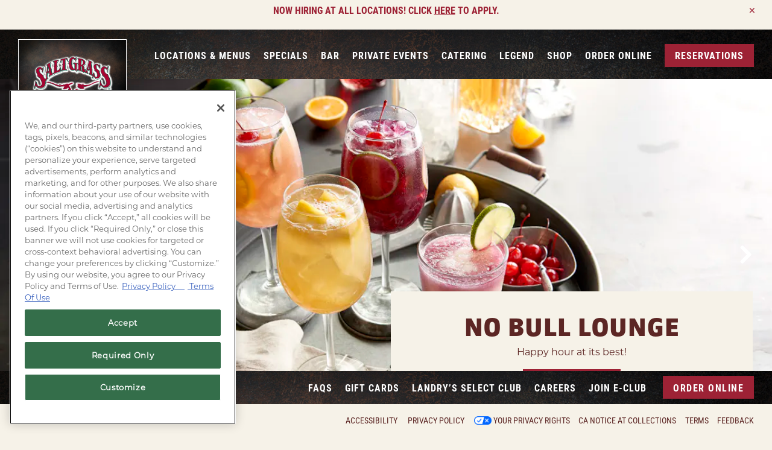

--- FILE ---
content_type: text/html; charset=utf-8
request_url: https://www.saltgrass.com/
body_size: 24043
content:
<!DOCTYPE html>
<html class="no-js" lang="en-US">
    <head>
      
	<meta charset="utf-8">
	<meta name="viewport" content="width=device-width, initial-scale=1, shrink-to-fit=no">
	<meta http-equiv="x-ua-compatible" content="ie=edge">
	<title>Saltgrass Steak House</title>
	<!-- Powered by BentoBox http://getbento.com -->
	<!--
	___ ___ _  _ _____ ___  ___  _____  __
	| _ ) __| \| |_   _/ _ \| _ )/ _ \ \/ /
	| _ \ _|| .` | | || (_) | _ \ (_) >  <
	|___/___|_|\_| |_| \___/|___/\___/_/\_\

	-->
		<meta name="keywords" content="Steakhouse, Steak, Chicken, Seafood, Chargrilled, Soups, Desserts">
		<meta name="description" content="Saltgrass Steak House recaptures the flavor of the open campfire. Steaks, chicken and seafood, chargrilled to perfection. Complete with breads, soups and desserts, made from scratch daily.">
		<link rel="icon" href="https://media-cdn.getbento.com/accounts/d0caa310b64e7ad2cb37b1e933788077/media/images/4041favicon.png">
	<link rel="canonical" href="https://www.saltgrass.com/">
	<meta name="Revisit-After" content="5 Days">
	<meta name="Distribution" content="Global">
	<meta name="Rating" content="General">
		<meta property="og:site_name" content="Saltgrass | The Original Texas Steakhouse">
		<meta property="og:title" content="Saltgrass Steak House">
		<meta property="og:type" content="website">
		<meta property="og:url" content="https://www.saltgrass.com/">
			<meta property="og:description" content="Saltgrass Steak House recaptures the flavor of the open campfire. Steaks, chicken and seafood, chargrilled to perfection. Complete with breads, soups and desserts, made from scratch daily.">
			<meta property="og:image" content="https://images.getbento.com/accounts/d0caa310b64e7ad2cb37b1e933788077/media/images/82837saltgrasslogowhitestroke.png?w=1200&fit=fill&auto=compress,format&cs=origin&h=600&bg=EDEDF1&pad=100">
		<meta name="twitter:card" content="summary">
		<meta name="twitter:title" content="Saltgrass Steak House">
			<meta name="twitter:description" content="Saltgrass Steak House recaptures the flavor of the open campfire. Steaks, chicken and seafood, chargrilled to perfection. Complete with breads, soups and desserts, made from scratch daily.">
			<meta name="twitter:image" content="https://images.getbento.com/accounts/d0caa310b64e7ad2cb37b1e933788077/media/images/82837saltgrasslogowhitestroke.png?w=1200&fit=fill&auto=compress,format&cs=origin&h=600&bg=EDEDF1&pad=100">

	<link rel="preconnect" href="https://widgets.resy.com" crossorigin>
	<link rel="preconnect" href="https://theme-assets.getbento.com" async crossorigin>
	<link rel="preconnect" href="https://www.gstatic.com" crossorigin>
	<link rel="preconnect" href="https://fonts.gstatic.com" crossorigin>
	<link rel="preconnect" href="https://fonts.googleapis.com" crossorigin>
	<link rel="preconnect" href="https://www.googletagmanager.com" crossorigin>
	
		<link rel="preload" as="image" href="https://images.getbento.com/accounts/d0caa310b64e7ad2cb37b1e933788077/media/images/82837saltgrasslogowhitestroke.png" fetchpriority="high" /> 
	

	
	
	
	
	<script src="https://wsv3cdn.audioeye.com/bootstrap.js?h=8b3ce3aef6c056e79d87b50c7662ae9b" async></script>
	
	
	
	
	<script type="text/javascript" src="https://theme-assets.getbento.com/sensei/fd0226f.sensei/assets/js/head.min.js"></script>
	<script type="text/javascript">
			WebFont.load({typekit: { id : "lzd3scl" }});
		</script>
	
	<link href="https://cdnjs.cloudflare.com/ajax/libs/font-awesome/6.4.2/css/all.min.css" rel="stylesheet">
	<link rel="stylesheet" href="//assets-cdn-refresh.getbento.com/stylesheet/saltgrass-copy-1/1/scss/main.d4c1f52fba0d020acd81ed1121263a33.scss" />
	<script type="text/javascript">
	    Modernizr.addTest("maybemobile", function(){ return (Modernizr.touchevents && Modernizr.mq("only screen and (max-width: 768px)")) ? true : false; });
	</script>

  
  

  
  
	
	
	
		<script defer src="https://www.google.com/recaptcha/enterprise.js?render=6Ldh0uwrAAAAABZNEucYwqZZ3oOahk4lRhONMg5a"></script>
	

	
	
	<script>(function(w,d,s,l,i){w[l]=w[l]||[];w[l].push({'gtm.start': new Date().getTime(),event:'gtm.js'});var f=d.getElementsByTagName(s)[0], j=d.createElement(s),dl=l!='dataLayer'?'&l='+l:'';j.async=true;j.src='https://www.googletagmanager.com/gtm.js?id='+i+dl;f.parentNode.insertBefore(j,f);})(window,document,'script','dataLayer','GTM-TTQLGC');
	</script>
	
	
	<script type="text/javascript">
			window.Sensei = { settings: { store: { enabled: false, cart_quantity: null }, gmaps: { apikey: "AIzaSyCxtTPdJqQMOwjsbKBO3adqPGzBR1MgC5g", styles: [ { "featureType": "all", "elementType": "labels.text.fill", "stylers": [ { "color": "#333333" }, { "lightness": 40 } ] }, { "featureType": "all", "elementType": "labels.text.stroke", "stylers": [ { "visibility": "on" }, { "color": "#ffffff" }, { "lightness": 16 } ] }, { "featureType": "all", "elementType": "labels.icon", "stylers": [ { "visibility": "off" } ] }, { "featureType": "administrative", "elementType": "geometry.fill", "stylers": [ { "color": "#fefefe" }, { "lightness": 20 } ] }, { "featureType": "administrative", "elementType": "geometry.stroke", "stylers": [ { "color": "#fefefe" }, { "lightness": 17 }, { "weight": 1.2 } ] }, { "featureType": "administrative", "elementType": "labels.text.fill", "stylers": [ { "color": "#f6f2e8" }, { "lightness": "-80" } ] }, { "featureType": "landscape", "elementType": "geometry", "stylers": [ { "color": "#f6f2e8" }, { "lightness": "0" } ] }, { "featureType": "landscape", "elementType": "labels.text.fill", "stylers": [ { "color": "#f6f2e8" }, { "lightness": "-30" } ] }, { "featureType": "poi", "elementType": "geometry", "stylers": [ { "color": "#f6f2e8" }, { "lightness": "30" } ] }, { "featureType": "poi", "elementType": "labels.text.fill", "stylers": [ { "color": "#000000" }, { "lightness": "-30" } ] }, { "featureType": "poi.park", "elementType": "geometry", "stylers": [ { "color": "#f6f2e8" }, { "lightness": "30" } ] }, { "featureType": "poi.park", "elementType": "labels.text.fill", "stylers": [ { "color": "#f6f2e8" }, { "lightness": "-80" } ] }, { "featureType": "road", "elementType": "labels.text.fill", "stylers": [ { "color": "#f6f2e8" }, { "lightness": "-80" } ] }, { "featureType": "road.highway", "elementType": "geometry.fill", "stylers": [ { "color": "#f6f2e8" }, { "lightness": "-10" } ] }, { "featureType": "road.highway", "elementType": "geometry.stroke", "stylers": [ { "color": "#ffffff" }, { "lightness": 29 }, { "weight": 0.2 } ] }, { "featureType": "road.arterial", "elementType": "geometry", "stylers": [ { "color": "#f6f2e8" }, { "lightness": "-10" } ] }, { "featureType": "road.local", "elementType": "geometry", "stylers": [ { "color": "#f6f2e8" }, { "lightness": "-10" } ] }, { "featureType": "transit", "elementType": "geometry", "stylers": [ { "color": "#f6f2e8" }, { "lightness": "-10" } ] }, { "featureType": "water", "elementType": "geometry", "stylers": [ { "color": "#f6f2e8" }, { "lightness": "-8" } ] } ], icon: "https://images.getbento.com/accounts/d0caa310b64e7ad2cb37b1e933788077/media/images/98381mapmarker_smaller_02.png", mobile_icon: "https%3A//images.getbento.com/accounts/d0caa310b64e7ad2cb37b1e933788077/media/images/98381mapmarker_smaller_02.png%3Fw%3D50%26fit%3Dmax%26auto%3Dcompress%2Cformat%26cs%3Dorigin" }, recaptcha_v3:{ enabled: true, site_key: "6Ldh0uwrAAAAABZNEucYwqZZ3oOahk4lRhONMg5a" }, galleries: { autoplay: false, fade: true }, heros: { autoplay_galleries: true }, srcset_enabled: false }, modernizr: window.Modernizr }; </script><meta name="facebook-domain-verification" content="2zrofafvf2iofuhvc2v6392k5y832d" /> </script> <!-- OneTrust Cookies Consent Notice start for saltgrass.com --> <script src="https://cdn.cookielaw.org/scripttemplates/otSDKStub.js" type="text/javascript" charset="UTF-8" data-domain-script="018fdfb7-cc1b-7469-a407-e629c12d7236" ></script> <script type="text/javascript"> function OptanonWrapper() { } </script>
	</script>
  
	<!--[if lt IE 9]>
	    <script type="text/javascript" src="https://theme-assets.getbento.com/sensei/fd0226f.sensei/assets/assets/js/ltie9.min.js "></script>
	<![endif] -->

      
			
				
				
			
				
				
			
				
				
			
				
				
			
				
				
			
				
				
			
				
				
			
				
				
			
				
				
			
				
				
			
				
				
			<script type="application/ld+json">{"@context": "https://schema.org", "@type": "Organization", "@id": "https://www.saltgrass.com/#organization", "url": "https://www.saltgrass.com", "name": "Saltgrass", "description": "Saltgrass Steak House recaptures the flavor of the open campfire. Steaks, chicken and seafood, chargrilled to perfection. Complete with breads, soups and desserts, made from scratch daily.", "logo": "https://images.getbento.com/accounts/d0caa310b64e7ad2cb37b1e933788077/media/images/82837saltgrasslogowhitestroke.png?w=600\u0026fit=max\u0026auto=compress,format\u0026cs=origin\u0026h=600", "subOrganization": [{"@type": "FoodEstablishment", "@id": "https://www.saltgrass.com/location/saltgrass-new-braunfels/#foodestablishment", "url": "https://www.saltgrass.com/location/saltgrass-new-braunfels/", "name": "New Braunfels", "description": "More InformationEnjoy mouthwatering cuts of steak cooked over an open flame from our scratch kitchen. The ultimate dining experience awaits whether waiting for a table in our cornhole game area or sitting in our enclosed patio, perfect for enjoying your meal with a view. Experience the relaxed atmosphere of modern country dining at Saltgrass, where every visit promises cherished moments and open-flame flavors.Join Our EClub View Specials\u0026nbsp; View Menus\u0026nbsp; \u0026nbsp;Join Our Team Make A ReservationFollow us on social today to stay up to date on all things Saltgrass!Facebook\u0026nbsp; Instagram\u0026nbsp; Twitter", "image": "", "photo": "", "address": {"@type": "PostalAddress", "name": "New Braunfels", "streetAddress": "744 IH 35 North", "addressLocality": "New Braunfels", "addressRegion": "TX", "postalCode": "78130"}, "location": {"@type": "PostalAddress", "name": "New Braunfels", "streetAddress": "744 IH 35 North", "addressLocality": "New Braunfels", "addressRegion": "TX", "postalCode": "78130"}, "telephone": "(830) 318-2747", "hasMap": "https://www.saltgrass.com/location/saltgrass-new-braunfels/", "parentOrganization": {"@type": "Organization", "@id": "https://www.saltgrass.com/#organization"}, "servesCuisine": "Steakhouses, American (Traditional), Seafood", "priceRange": "$$", "acceptsReservations": "https://www.saltgrass.com/location/saltgrass-new-braunfels/", "potentialAction": {"@type": "ReserveAction", "object": {"@type": "Reservation", "name": "Table at New Braunfels"}, "result": {"@type": "Reservation", "name": "Table at New Braunfels"}, "target": "https://www.saltgrass.com/location/saltgrass-new-braunfels/", "location": {"@id": "https://www.saltgrass.com/location/saltgrass-new-braunfels/#foodestablishment"}}}, {"@type": "FoodEstablishment", "@id": "https://www.saltgrass.com/location/gulfgate/#foodestablishment", "url": "https://www.saltgrass.com/location/gulfgate/", "name": "Gulfgate", "description": "More InformationResidents of Houston, Saltgrass Steak House Gulfgate is NOW OPEN!Saltgrass Steak House recaptures the flavor of the open campfire serving Steaks, chicken, and seafood, chargrilled to perfection.Complete with breads, soups, and desserts, made from scratch daily. Come see us soon!Make A Reservation\u0026nbsp;View Menus\u0026nbsp;Book Private EventFollow us on social today to stay up to date on all things Saltgrass!Facebook\u0026nbsp; Instagram\u0026nbsp; Twitter", "image": "", "photo": "", "address": {"@type": "PostalAddress", "name": "Gulfgate", "streetAddress": "300 Gulfgate Mall", "addressLocality": "Houston", "addressRegion": "TX", "postalCode": "77087"}, "location": {"@type": "PostalAddress", "name": "Gulfgate", "streetAddress": "300 Gulfgate Mall", "addressLocality": "Houston", "addressRegion": "TX", "postalCode": "77087"}, "telephone": "(346) 453-4858", "hasMap": "https://www.saltgrass.com/location/gulfgate/", "parentOrganization": {"@type": "Organization", "@id": "https://www.saltgrass.com/#organization"}, "servesCuisine": "Steakhouses, American (Traditional), Seafood", "priceRange": "$$", "acceptsReservations": "https://www.saltgrass.com/location/gulfgate/", "potentialAction": {"@type": "ReserveAction", "object": {"@type": "Reservation", "name": "Table at Gulfgate"}, "result": {"@type": "Reservation", "name": "Table at Gulfgate"}, "target": "https://www.saltgrass.com/location/gulfgate/", "location": {"@id": "https://www.saltgrass.com/location/gulfgate/#foodestablishment"}}}, {"@type": "FoodEstablishment", "@id": "https://www.saltgrass.com/location/saltgrass-lake-tahoe/#foodestablishment", "url": "https://www.saltgrass.com/location/saltgrass-lake-tahoe/", "name": "Lake Tahoe", "description": "More InformationHey South Lake Tahoe, enjoy mouthwatering cuts of steak cooked over an open flame from our scratch kitchen. Experience the relaxed atmosphere of modern country dining at Saltgrass, where every visit promises cherished moments and open-flame flavors.Join Our E-Club Join Our Team Make A Reservation View MenusFollow us on social today to stay up to date on all things Saltgrass!Facebook\u0026nbsp; Instagram\u0026nbsp; Twitter", "image": "https://images.getbento.com/accounts/d0caa310b64e7ad2cb37b1e933788077/media/images/74692Salt_Grass_Casino_Front_Bento3.jpg?w=1800\u0026fit=max\u0026auto=compress,format\u0026cs=origin\u0026h=1800", "photo": "https://images.getbento.com/accounts/d0caa310b64e7ad2cb37b1e933788077/media/images/74692Salt_Grass_Casino_Front_Bento3.jpg?w=1800\u0026fit=max\u0026auto=compress,format\u0026cs=origin\u0026h=1800", "address": {"@type": "PostalAddress", "name": "Lake Tahoe", "streetAddress": "50 Highway 50", "addressLocality": "Stateline", "addressRegion": "NV", "postalCode": "89449"}, "location": {"@type": "PostalAddress", "name": "Lake Tahoe", "streetAddress": "50 Highway 50", "addressLocality": "Stateline", "addressRegion": "NV", "postalCode": "89449"}, "telephone": "(775) 589-7667", "hasMap": "https://www.saltgrass.com/location/saltgrass-lake-tahoe/", "parentOrganization": {"@type": "Organization", "@id": "https://www.saltgrass.com/#organization"}, "servesCuisine": "Steakhouses, American (Traditional), Seafood", "priceRange": "$$", "acceptsReservations": "https://www.saltgrass.com/location/saltgrass-lake-tahoe/", "potentialAction": {"@type": "ReserveAction", "object": {"@type": "Reservation", "name": "Table at Lake Tahoe"}, "result": {"@type": "Reservation", "name": "Table at Lake Tahoe"}, "target": "https://www.saltgrass.com/location/saltgrass-lake-tahoe/", "location": {"@id": "https://www.saltgrass.com/location/saltgrass-lake-tahoe/#foodestablishment"}}}, {"@type": "FoodEstablishment", "@id": "https://www.saltgrass.com/location/saltgrass-amarillo/#foodestablishment", "url": "https://www.saltgrass.com/location/saltgrass-amarillo/", "name": "Amarillo", "description": "More Information\u0026nbsp;Saltgrass Steak House recaptures the flavor of the open campfire serving Steaks, chicken, and seafood, chargrilled to perfection.Complete with breads, soups, and desserts, made from scratch daily. Come see us soon!Join our e-club and follow us on social today to stay up-to-date on all things Saltgrass!Join Our E-Club\u0026nbsp; View Specials\u0026nbsp; View Menus\u0026nbsp; Book Private Event\u0026nbsp; Make A Reservation\u0026nbsp;Facebook\u0026nbsp; Instagram\u0026nbsp; Twitter\u0026nbsp;", "image": "", "photo": "", "address": {"@type": "PostalAddress", "name": "Amarillo", "streetAddress": "8300 I 40 West", "addressLocality": "Amarillo", "addressRegion": "TX", "postalCode": "79106"}, "location": {"@type": "PostalAddress", "name": "Amarillo", "streetAddress": "8300 I 40 West", "addressLocality": "Amarillo", "addressRegion": "TX", "postalCode": "79106"}, "telephone": "(806) 351-0349", "hasMap": "https://www.saltgrass.com/location/saltgrass-amarillo/", "parentOrganization": {"@type": "Organization", "@id": "https://www.saltgrass.com/#organization"}, "servesCuisine": "Steakhouses, American (Traditional), Seafood", "priceRange": "$$", "acceptsReservations": "https://www.saltgrass.com/location/saltgrass-amarillo/", "potentialAction": {"@type": "ReserveAction", "object": {"@type": "Reservation", "name": "Table at Amarillo"}, "result": {"@type": "Reservation", "name": "Table at Amarillo"}, "target": "https://www.saltgrass.com/location/saltgrass-amarillo/", "location": {"@id": "https://www.saltgrass.com/location/saltgrass-amarillo/#foodestablishment"}}}, {"@type": "FoodEstablishment", "@id": "https://www.saltgrass.com/location/saltgrass-austin/#foodestablishment", "url": "https://www.saltgrass.com/location/saltgrass-austin/", "name": "Austin", "description": "More InformationSaltgrass Steak House recaptures the flavor of the open campfire serving Steaks, chicken, and seafood, chargrilled to perfection.Complete with breads, soups, and desserts, made from scratch daily. Come see us soon!Join our e-club and follow us on social today to stay up-to-date on all things Saltgrass!Join Our E-Club\u0026nbsp; View Specials\u0026nbsp; View Menus\u0026nbsp; Book Private Event\u0026nbsp; Make A Reservation\u0026nbsp;Facebook\u0026nbsp; Instagram\u0026nbsp; Twitter\u0026nbsp;", "image": "", "photo": "", "address": {"@type": "PostalAddress", "name": "Austin", "streetAddress": "10614 Research Blvd", "addressLocality": "Austin", "addressRegion": "TX", "postalCode": "78759"}, "location": {"@type": "PostalAddress", "name": "Austin", "streetAddress": "10614 Research Blvd", "addressLocality": "Austin", "addressRegion": "TX", "postalCode": "78759"}, "telephone": "(512) 340-0040", "hasMap": "https://www.saltgrass.com/location/saltgrass-austin/", "parentOrganization": {"@type": "Organization", "@id": "https://www.saltgrass.com/#organization"}, "servesCuisine": "Steakhouses, American (Traditional), Seafood", "priceRange": "$$", "acceptsReservations": "https://www.saltgrass.com/location/saltgrass-austin/", "potentialAction": {"@type": "ReserveAction", "object": {"@type": "Reservation", "name": "Table at Austin"}, "result": {"@type": "Reservation", "name": "Table at Austin"}, "target": "https://www.saltgrass.com/location/saltgrass-austin/", "location": {"@id": "https://www.saltgrass.com/location/saltgrass-austin/#foodestablishment"}}}, {"@type": "FoodEstablishment", "@id": "https://www.saltgrass.com/location/saltgrass-san-antonio-bandera-helotes/#foodestablishment", "url": "https://www.saltgrass.com/location/saltgrass-san-antonio-bandera-helotes/", "name": "Bandera", "description": "More InformationSaltgrass Steak House recaptures the flavor of the open campfire serving Steaks, chicken, and seafood, chargrilled to perfection.Complete with breads, soups, and desserts, made from scratch daily. Come see us soon!Join our e-club and follow us on social today to stay up-to-date on all things Saltgrass!Join Our E-Club \u0026nbsp;View Specials \u0026nbsp;View Menus \u0026nbsp;Book Private Event\u0026nbsp; Make A Reservation\u0026nbsp;Facebook\u0026nbsp; Instagram\u0026nbsp; Twitter\u0026nbsp;", "image": "", "photo": "", "address": {"@type": "PostalAddress", "name": "Bandera", "streetAddress": "11812 Bandera Rd", "addressLocality": "Helotes", "addressRegion": "TX", "postalCode": "78023"}, "location": {"@type": "PostalAddress", "name": "Bandera", "streetAddress": "11812 Bandera Rd", "addressLocality": "Helotes", "addressRegion": "TX", "postalCode": "78023"}, "telephone": "(210) 372-0795", "hasMap": "https://www.saltgrass.com/location/saltgrass-san-antonio-bandera-helotes/", "parentOrganization": {"@type": "Organization", "@id": "https://www.saltgrass.com/#organization"}, "servesCuisine": "Steakhouses, American (Traditional), Seafood", "priceRange": "$$", "acceptsReservations": "https://www.saltgrass.com/location/saltgrass-san-antonio-bandera-helotes/", "potentialAction": {"@type": "ReserveAction", "object": {"@type": "Reservation", "name": "Table at Bandera"}, "result": {"@type": "Reservation", "name": "Table at Bandera"}, "target": "https://www.saltgrass.com/location/saltgrass-san-antonio-bandera-helotes/", "location": {"@id": "https://www.saltgrass.com/location/saltgrass-san-antonio-bandera-helotes/#foodestablishment"}}}, {"@type": "FoodEstablishment", "@id": "https://www.saltgrass.com/location/saltgrass-baton-rouge/#foodestablishment", "url": "https://www.saltgrass.com/location/saltgrass-baton-rouge/", "name": "Baton Rouge", "description": "More InformationSaltgrass Steak House recaptures the flavor of the open campfire serving Steaks, chicken, and seafood, chargrilled to perfection.Complete with breads, soups, and desserts, made from scratch daily. Come see us soon!Join our e-club and follow us on social today to stay up-to-date on all things Saltgrass!Join Our E-Club\u0026nbsp; View Specials\u0026nbsp; View Menus\u0026nbsp; Book Private Event\u0026nbsp; Make A Reservation\u0026nbsp;Facebook\u0026nbsp; Instagram\u0026nbsp; Twitter\u0026nbsp;", "image": "", "photo": "", "address": {"@type": "PostalAddress", "name": "Baton Rouge", "streetAddress": "2450 S Acadian Thruway", "addressLocality": "Baton Rouge", "addressRegion": "LA", "postalCode": "70808"}, "location": {"@type": "PostalAddress", "name": "Baton Rouge", "streetAddress": "2450 S Acadian Thruway", "addressLocality": "Baton Rouge", "addressRegion": "LA", "postalCode": "70808"}, "telephone": "(225) 343-3204", "hasMap": "https://www.saltgrass.com/location/saltgrass-baton-rouge/", "parentOrganization": {"@type": "Organization", "@id": "https://www.saltgrass.com/#organization"}, "servesCuisine": "Steakhouses, American (Traditional), Seafood", "priceRange": "$$", "acceptsReservations": "https://www.saltgrass.com/location/saltgrass-baton-rouge/", "potentialAction": {"@type": "ReserveAction", "object": {"@type": "Reservation", "name": "Table at Baton Rouge"}, "result": {"@type": "Reservation", "name": "Table at Baton Rouge"}, "target": "https://www.saltgrass.com/location/saltgrass-baton-rouge/", "location": {"@id": "https://www.saltgrass.com/location/saltgrass-baton-rouge/#foodestablishment"}}}, {"@type": "FoodEstablishment", "@id": "https://www.saltgrass.com/location/saltgrass-baytown/#foodestablishment", "url": "https://www.saltgrass.com/location/saltgrass-baytown/", "name": "Baytown", "description": "More InformationSaltgrass Steak House recaptures the flavor of the open campfire serving Steaks, chicken, and seafood, chargrilled to perfection.Complete with breads, soups, and desserts, made from scratch daily. Come see us soon!Join our e-club and follow us on social today to stay up-to-date on all things Saltgrass!Open for Dine-InJoin Our E-Club\u0026nbsp; View Specials\u0026nbsp; View Menus\u0026nbsp; Book Private Event \u0026nbsp;Make A Reservation\u0026nbsp;Facebook\u0026nbsp; Instagram\u0026nbsp; Twitter\u0026nbsp;", "image": "", "photo": "", "address": {"@type": "PostalAddress", "name": "Baytown", "streetAddress": "4400 E Freeway", "addressLocality": "Baytown", "addressRegion": "TX", "postalCode": "77521"}, "location": {"@type": "PostalAddress", "name": "Baytown", "streetAddress": "4400 E Freeway", "addressLocality": "Baytown", "addressRegion": "TX", "postalCode": "77521"}, "telephone": "(281) 421-0163", "hasMap": "https://www.saltgrass.com/location/saltgrass-baytown/", "parentOrganization": {"@type": "Organization", "@id": "https://www.saltgrass.com/#organization"}, "servesCuisine": "Steakhouses, American (Traditional), Seafood", "priceRange": "$$", "acceptsReservations": "https://www.saltgrass.com/location/saltgrass-baytown/", "potentialAction": {"@type": "ReserveAction", "object": {"@type": "Reservation", "name": "Table at Baytown"}, "result": {"@type": "Reservation", "name": "Table at Baytown"}, "target": "https://www.saltgrass.com/location/saltgrass-baytown/", "location": {"@id": "https://www.saltgrass.com/location/saltgrass-baytown/#foodestablishment"}}}, {"@type": "FoodEstablishment", "@id": "https://www.saltgrass.com/location/saltgrass-bedford/#foodestablishment", "url": "https://www.saltgrass.com/location/saltgrass-bedford/", "name": "Bedford", "description": "More InformationSaltgrass Steak House recaptures the flavor of the open campfire serving Steaks, chicken, and seafood, chargrilled to perfection.Complete with breads, soups, and desserts, made from scratch daily. Come see us soon!Join our e-club and follow us on social today to stay up-to-date on all things Saltgrass!Join Our E-Club\u0026nbsp; View Specials\u0026nbsp; View Menus\u0026nbsp; Book Private Event\u0026nbsp; Make A ReservationFacebook\u0026nbsp; Instagram\u0026nbsp; Twitter\u0026nbsp;", "image": "", "photo": "", "address": {"@type": "PostalAddress", "name": "Bedford", "streetAddress": "1813 Hwy 121", "addressLocality": "Bedford", "addressRegion": "TX", "postalCode": "76021"}, "location": {"@type": "PostalAddress", "name": "Bedford", "streetAddress": "1813 Hwy 121", "addressLocality": "Bedford", "addressRegion": "TX", "postalCode": "76021"}, "telephone": "(817) 864-9561", "hasMap": "https://www.saltgrass.com/location/saltgrass-bedford/", "parentOrganization": {"@type": "Organization", "@id": "https://www.saltgrass.com/#organization"}, "servesCuisine": "Steakhouses, American (Traditional), Seafood", "priceRange": "$$", "acceptsReservations": "https://www.saltgrass.com/location/saltgrass-bedford/", "potentialAction": {"@type": "ReserveAction", "object": {"@type": "Reservation", "name": "Table at Bedford"}, "result": {"@type": "Reservation", "name": "Table at Bedford"}, "target": "https://www.saltgrass.com/location/saltgrass-bedford/", "location": {"@id": "https://www.saltgrass.com/location/saltgrass-bedford/#foodestablishment"}}}, {"@type": "FoodEstablishment", "@id": "https://www.saltgrass.com/location/saltgrass-beaumont/#foodestablishment", "url": "https://www.saltgrass.com/location/saltgrass-beaumont/", "name": "Beaumont", "description": "More InformationSaltgrass Steak House recaptures the flavor of the open campfire serving Steaks, chicken, and seafood, chargrilled to perfection.Complete with breads, soups, and desserts, made from scratch daily. Come see us soon!Join our e-club and follow us on social today to stay up-to-date on all things Saltgrass!BEAUMONT ENTERPRISE BEST OF THE BEST WINNER 2021Join Our E-Club\u0026nbsp; View Specials\u0026nbsp; View Menus\u0026nbsp; Book Private Event\u0026nbsp; Make A Reservation\u0026nbsp;Facebook\u0026nbsp; Instagram\u0026nbsp; Twitter\u0026nbsp;", "image": "", "photo": "", "address": {"@type": "PostalAddress", "name": "Beaumont", "streetAddress": "325 IH 10 North", "addressLocality": "Beaumont", "addressRegion": "TX", "postalCode": "77707"}, "location": {"@type": "PostalAddress", "name": "Beaumont", "streetAddress": "325 IH 10 North", "addressLocality": "Beaumont", "addressRegion": "TX", "postalCode": "77707"}, "telephone": "(409) 813-8138", "hasMap": "https://www.saltgrass.com/location/saltgrass-beaumont/", "parentOrganization": {"@type": "Organization", "@id": "https://www.saltgrass.com/#organization"}, "servesCuisine": "Steakhouses, American (Traditional), Seafood", "priceRange": "$$", "acceptsReservations": "https://www.saltgrass.com/location/saltgrass-beaumont/", "potentialAction": {"@type": "ReserveAction", "object": {"@type": "Reservation", "name": "Table at Beaumont"}, "result": {"@type": "Reservation", "name": "Table at Beaumont"}, "target": "https://www.saltgrass.com/location/saltgrass-beaumont/", "location": {"@id": "https://www.saltgrass.com/location/saltgrass-beaumont/#foodestablishment"}}}, {"@type": "FoodEstablishment", "@id": "https://www.saltgrass.com/location/saltgrass-bee-cave/#foodestablishment", "url": "https://www.saltgrass.com/location/saltgrass-bee-cave/", "name": "Bee Cave", "description": "More InformationSaltgrass Steak House recaptures the flavor of the open campfire serving Steaks, chicken, and seafood, chargrilled to perfection.Complete with breads, soups, and desserts, made from scratch daily. Come see us soon!Join our e-club and follow us on social today to stay up-to-date on all things Saltgrass!Open for Dine-InJoin Our E-Club\u0026nbsp; View Specials View Menus\u0026nbsp; Book Private Event \u0026nbsp;Make A Reservation\u0026nbsp;Facebook\u0026nbsp; Instagram\u0026nbsp; Twitter\u0026nbsp;", "image": "", "photo": "", "address": {"@type": "PostalAddress", "name": "Bee Cave", "streetAddress": "12613 Galleria Circle", "addressLocality": "Bee Cave", "addressRegion": "TX", "postalCode": "78738"}, "location": {"@type": "PostalAddress", "name": "Bee Cave", "streetAddress": "12613 Galleria Circle", "addressLocality": "Bee Cave", "addressRegion": "TX", "postalCode": "78738"}, "telephone": "(512) 263-8172", "hasMap": "https://www.saltgrass.com/location/saltgrass-bee-cave/", "parentOrganization": {"@type": "Organization", "@id": "https://www.saltgrass.com/#organization"}, "servesCuisine": "Steakhouses, American (Traditional), Seafood", "priceRange": "$$", "acceptsReservations": "https://www.saltgrass.com/location/saltgrass-bee-cave/", "potentialAction": {"@type": "ReserveAction", "object": {"@type": "Reservation", "name": "Table at Bee Cave"}, "result": {"@type": "Reservation", "name": "Table at Bee Cave"}, "target": "https://www.saltgrass.com/location/saltgrass-bee-cave/", "location": {"@id": "https://www.saltgrass.com/location/saltgrass-bee-cave/#foodestablishment"}}}, {"@type": "FoodEstablishment", "@id": "https://www.saltgrass.com/location/saltgrass-biloxi/#foodestablishment", "url": "https://www.saltgrass.com/location/saltgrass-biloxi/", "name": "Biloxi", "description": "More InformationSaltgrass Steak House recaptures the flavor of the open campfire serving Steaks, chicken, and seafood, chargrilled to perfection.Complete with breads, soups, and desserts, made from scratch daily. Come see us soon!Join our e-club and follow us on social today to stay up-to-date on all things Saltgrass!Join Our E-Club\u0026nbsp; View Specials\u0026nbsp; View Menus\u0026nbsp; Book Private Event\u0026nbsp; Make A Reservation\u0026nbsp;Facebook\u0026nbsp; Instagram\u0026nbsp; Twitter\u0026nbsp;", "image": "", "photo": "", "address": {"@type": "PostalAddress", "name": "Biloxi", "streetAddress": "140 Beach Blvd", "addressLocality": "Biloxi", "addressRegion": "MS", "postalCode": "39530"}, "location": {"@type": "PostalAddress", "name": "Biloxi", "streetAddress": "140 Beach Blvd", "addressLocality": "Biloxi", "addressRegion": "MS", "postalCode": "39530"}, "telephone": "(228) 435-4964", "hasMap": "https://www.saltgrass.com/location/saltgrass-biloxi/", "parentOrganization": {"@type": "Organization", "@id": "https://www.saltgrass.com/#organization"}, "servesCuisine": "Steakhouses, American (Traditional), Seafood", "priceRange": "$$", "acceptsReservations": "https://www.saltgrass.com/location/saltgrass-biloxi/", "potentialAction": {"@type": "ReserveAction", "object": {"@type": "Reservation", "name": "Table at Biloxi"}, "result": {"@type": "Reservation", "name": "Table at Biloxi"}, "target": "https://www.saltgrass.com/location/saltgrass-biloxi/", "location": {"@id": "https://www.saltgrass.com/location/saltgrass-biloxi/#foodestablishment"}}}, {"@type": "FoodEstablishment", "@id": "https://www.saltgrass.com/location/saltgrass-bossier-city/#foodestablishment", "url": "https://www.saltgrass.com/location/saltgrass-bossier-city/", "name": "Bossier City", "description": "More InformationSaltgrass Steak House recaptures the flavor of the open campfire serving Steaks, chicken, and seafood, chargrilled to perfection.Complete with breads, soups, and desserts, made from scratch daily. Come see us soon!Join our e-club and follow us on social today to stay up-to-date on all things Saltgrass!Join Our E-Club\u0026nbsp; View Specials\u0026nbsp; View Menus\u0026nbsp; Book Private Event\u0026nbsp; Make A Reservation\u0026nbsp;Facebook\u0026nbsp; Instagram\u0026nbsp; Twitter\u0026nbsp;", "image": "", "photo": "", "address": {"@type": "PostalAddress", "name": "Bossier City", "streetAddress": "445 Boardwalk Blvd", "addressLocality": "Bossier City", "addressRegion": "LA", "postalCode": "71111"}, "location": {"@type": "PostalAddress", "name": "Bossier City", "streetAddress": "445 Boardwalk Blvd", "addressLocality": "Bossier City", "addressRegion": "LA", "postalCode": "71111"}, "telephone": "(318) 742-8787", "hasMap": "https://www.saltgrass.com/location/saltgrass-bossier-city/", "parentOrganization": {"@type": "Organization", "@id": "https://www.saltgrass.com/#organization"}, "servesCuisine": "Steakhouses, American (Traditional), Seafood", "priceRange": "$$", "acceptsReservations": "https://www.saltgrass.com/location/saltgrass-bossier-city/", "potentialAction": {"@type": "ReserveAction", "object": {"@type": "Reservation", "name": "Table at Bossier City"}, "result": {"@type": "Reservation", "name": "Table at Bossier City"}, "target": "https://www.saltgrass.com/location/saltgrass-bossier-city/", "location": {"@id": "https://www.saltgrass.com/location/saltgrass-bossier-city/#foodestablishment"}}}, {"@type": "FoodEstablishment", "@id": "https://www.saltgrass.com/location/saltgrass-branson/#foodestablishment", "url": "https://www.saltgrass.com/location/saltgrass-branson/", "name": "Branson", "description": "More InformationSaltgrass Steak House recaptures the flavor of the open campfire serving Steaks, chicken, and seafood, chargrilled to perfection.Complete with breads, soups, and desserts, made from scratch daily. Come see us soon!Join our e-club and follow us on social today to stay up-to-date on all things Saltgrass!Join Our E-Club\u0026nbsp; View Specials\u0026nbsp; View Menus\u0026nbsp; Book Private Event\u0026nbsp; Make A Reservation\u0026nbsp;Facebook\u0026nbsp; Instagram\u0026nbsp; Twitter\u0026nbsp;", "image": "", "photo": "", "address": {"@type": "PostalAddress", "name": "Branson", "streetAddress": "801 Branson Landing Blvd", "addressLocality": "Branson", "addressRegion": "MO", "postalCode": "65616"}, "location": {"@type": "PostalAddress", "name": "Branson", "streetAddress": "801 Branson Landing Blvd", "addressLocality": "Branson", "addressRegion": "MO", "postalCode": "65616"}, "telephone": "(417) 334-0325", "hasMap": "https://www.saltgrass.com/location/saltgrass-branson/", "parentOrganization": {"@type": "Organization", "@id": "https://www.saltgrass.com/#organization"}, "servesCuisine": "Steakhouses, American (Traditional), Seafood", "priceRange": "$$", "acceptsReservations": "https://www.saltgrass.com/location/saltgrass-branson/", "potentialAction": {"@type": "ReserveAction", "object": {"@type": "Reservation", "name": "Table at Branson"}, "result": {"@type": "Reservation", "name": "Table at Branson"}, "target": "https://www.saltgrass.com/location/saltgrass-branson/", "location": {"@id": "https://www.saltgrass.com/location/saltgrass-branson/#foodestablishment"}}}, {"@type": "FoodEstablishment", "@id": "https://www.saltgrass.com/location/saltgrass-cedar-hill/#foodestablishment", "url": "https://www.saltgrass.com/location/saltgrass-cedar-hill/", "name": "Cedar Hill", "description": "More InformationSaltgrass Steak House recaptures the flavor of the open campfire serving Steaks, chicken, and seafood, chargrilled to perfection.Complete with breads, soups, and desserts, made from scratch daily. Come see us soon!Join our e-club and follow us on social today to stay up-to-date on all things Saltgrass!Join Our E-Club\u0026nbsp; View Specials\u0026nbsp; View Menus\u0026nbsp; Book Private Event\u0026nbsp; Make A Reservation\u0026nbsp;Facebook\u0026nbsp; Instagram\u0026nbsp; Twitter\u0026nbsp;", "image": "", "photo": "", "address": {"@type": "PostalAddress", "name": "Cedar Hill", "streetAddress": "747 N Highway 67", "addressLocality": "Cedar Hill", "addressRegion": "TX", "postalCode": "75104"}, "location": {"@type": "PostalAddress", "name": "Cedar Hill", "streetAddress": "747 N Highway 67", "addressLocality": "Cedar Hill", "addressRegion": "TX", "postalCode": "75104"}, "telephone": "(972) 291-6348", "hasMap": "https://www.saltgrass.com/location/saltgrass-cedar-hill/", "parentOrganization": {"@type": "Organization", "@id": "https://www.saltgrass.com/#organization"}, "servesCuisine": "Steakhouses, American (Traditional), Seafood", "priceRange": "$$", "acceptsReservations": "https://www.saltgrass.com/location/saltgrass-cedar-hill/", "potentialAction": {"@type": "ReserveAction", "object": {"@type": "Reservation", "name": "Table at Cedar Hill"}, "result": {"@type": "Reservation", "name": "Table at Cedar Hill"}, "target": "https://www.saltgrass.com/location/saltgrass-cedar-hill/", "location": {"@id": "https://www.saltgrass.com/location/saltgrass-cedar-hill/#foodestablishment"}}}, {"@type": "FoodEstablishment", "@id": "https://www.saltgrass.com/location/saltgrass-san-antonio-cinema-ridge/#foodestablishment", "url": "https://www.saltgrass.com/location/saltgrass-san-antonio-cinema-ridge/", "name": "Cinema Ridge", "description": "More InformationSaltgrass Steak House recaptures the flavor of the open campfire serving Steaks, chicken, and seafood, chargrilled to perfection.Complete with breads, soups, and desserts, made from scratch daily. Come see us soon!Join our e-club and follow us on social today to stay up-to-date on all things Saltgrass!Join Our E-Club\u0026nbsp; View Specials\u0026nbsp; View Menus\u0026nbsp; Book Private Event\u0026nbsp; Make A Reservation\u0026nbsp;Facebook\u0026nbsp; Instagram\u0026nbsp; Twitter\u0026nbsp;", "image": "", "photo": "", "address": {"@type": "PostalAddress", "name": "Cinema Ridge", "streetAddress": "2885 Cinema Ridge Rd", "addressLocality": "San Antonio", "addressRegion": "TX", "postalCode": "78238"}, "location": {"@type": "PostalAddress", "name": "Cinema Ridge", "streetAddress": "2885 Cinema Ridge Rd", "addressLocality": "San Antonio", "addressRegion": "TX", "postalCode": "78238"}, "telephone": "(210) 521-3570", "hasMap": "https://www.saltgrass.com/location/saltgrass-san-antonio-cinema-ridge/", "parentOrganization": {"@type": "Organization", "@id": "https://www.saltgrass.com/#organization"}, "servesCuisine": "Steakhouses, American (Traditional), Seafood", "priceRange": "$$", "acceptsReservations": "https://www.saltgrass.com/location/saltgrass-san-antonio-cinema-ridge/", "potentialAction": {"@type": "ReserveAction", "object": {"@type": "Reservation", "name": "Table at Cinema Ridge"}, "result": {"@type": "Reservation", "name": "Table at Cinema Ridge"}, "target": "https://www.saltgrass.com/location/saltgrass-san-antonio-cinema-ridge/", "location": {"@id": "https://www.saltgrass.com/location/saltgrass-san-antonio-cinema-ridge/#foodestablishment"}}}, {"@type": "FoodEstablishment", "@id": "https://www.saltgrass.com/location/saltgrass-college-station/#foodestablishment", "url": "https://www.saltgrass.com/location/saltgrass-college-station/", "name": "College Station", "description": "More InformationSaltgrass Steak House recaptures the flavor of the open campfire serving Steaks, chicken, and seafood, chargrilled to perfection.Complete with breads, soups, and desserts, made from scratch daily. Come see us soon!Join our e-club and follow us on social today to stay up-to-date on all things Saltgrass!Join Our E-Club\u0026nbsp; View Specials\u0026nbsp; View Menus\u0026nbsp; Book Private Event\u0026nbsp; Make A Reservation\u0026nbsp;Facebook\u0026nbsp; Instagram\u0026nbsp; Twitter\u0026nbsp;", "image": "", "photo": "", "address": {"@type": "PostalAddress", "name": "College Station", "streetAddress": "4330 State Highway 6 S", "addressLocality": "College Station", "addressRegion": "TX", "postalCode": "77845"}, "location": {"@type": "PostalAddress", "name": "College Station", "streetAddress": "4330 State Highway 6 S", "addressLocality": "College Station", "addressRegion": "TX", "postalCode": "77845"}, "telephone": "(979) 690-0562", "hasMap": "https://www.saltgrass.com/location/saltgrass-college-station/", "parentOrganization": {"@type": "Organization", "@id": "https://www.saltgrass.com/#organization"}, "servesCuisine": "Steakhouses, American (Traditional), Seafood", "priceRange": "$$", "acceptsReservations": "https://www.saltgrass.com/location/saltgrass-college-station/", "potentialAction": {"@type": "ReserveAction", "object": {"@type": "Reservation", "name": "Table at College Station"}, "result": {"@type": "Reservation", "name": "Table at College Station"}, "target": "https://www.saltgrass.com/location/saltgrass-college-station/", "location": {"@id": "https://www.saltgrass.com/location/saltgrass-college-station/#foodestablishment"}}}, {"@type": "FoodEstablishment", "@id": "https://www.saltgrass.com/location/saltgrass-colorado-springs/#foodestablishment", "url": "https://www.saltgrass.com/location/saltgrass-colorado-springs/", "name": "Colorado Springs", "description": "More InformationSaltgrass Steak House recaptures the flavor of the open campfire serving Steaks, chicken, and seafood, chargrilled to perfection.Complete with breads, soups, and desserts, made from scratch daily. Come see us soon!Join our e-club and follow us on social today to stay up-to-date on all things Saltgrass!Join Our E-Club\u0026nbsp; View Specials\u0026nbsp; View Menus\u0026nbsp; Book Private Event\u0026nbsp; Make A Reservation\u0026nbsp;Facebook\u0026nbsp; Instagram\u0026nbsp; Twitter\u0026nbsp;", "image": "", "photo": "", "address": {"@type": "PostalAddress", "name": "Colorado Springs", "streetAddress": "1405 Jamboree Dr", "addressLocality": "Colorado Springs", "addressRegion": "CO", "postalCode": "80920"}, "location": {"@type": "PostalAddress", "name": "Colorado Springs", "streetAddress": "1405 Jamboree Dr", "addressLocality": "Colorado Springs", "addressRegion": "CO", "postalCode": "80920"}, "telephone": "(719) 594-5367", "hasMap": "https://www.saltgrass.com/location/saltgrass-colorado-springs/", "parentOrganization": {"@type": "Organization", "@id": "https://www.saltgrass.com/#organization"}, "servesCuisine": "Steakhouses, American (Traditional), Seafood", "priceRange": "$$", "acceptsReservations": "https://www.saltgrass.com/location/saltgrass-colorado-springs/", "potentialAction": {"@type": "ReserveAction", "object": {"@type": "Reservation", "name": "Table at Colorado Springs"}, "result": {"@type": "Reservation", "name": "Table at Colorado Springs"}, "target": "https://www.saltgrass.com/location/saltgrass-colorado-springs/", "location": {"@id": "https://www.saltgrass.com/location/saltgrass-colorado-springs/#foodestablishment"}}}, {"@type": "FoodEstablishment", "@id": "https://www.saltgrass.com/location/saltgrass-colony/#foodestablishment", "url": "https://www.saltgrass.com/location/saltgrass-colony/", "name": "The Colony", "description": "More Information\u0026nbsp;Saltgrass Steak House recaptures the flavor of the open campfire serving Steaks, chicken, and seafood, chargrilled to perfection.Complete with breads, soups, and desserts, made from scratch daily. Come see us soon!Join our e-club and follow us on social today to stay up-to-date on all things Saltgrass!Join Our E-Club\u0026nbsp; View Specials View Menus Book Private Event Make A Reservation\u0026nbsp;Facebook\u0026nbsp; Instagram\u0026nbsp; Twitter\u0026nbsp;", "image": "", "photo": "", "address": {"@type": "PostalAddress", "name": "The Colony", "streetAddress": "5899 SH 121", "addressLocality": "The Colony", "addressRegion": "TX", "postalCode": "75056"}, "location": {"@type": "PostalAddress", "name": "The Colony", "streetAddress": "5899 SH 121", "addressLocality": "The Colony", "addressRegion": "TX", "postalCode": "75056"}, "telephone": "(469) 362-1118", "hasMap": "https://www.saltgrass.com/location/saltgrass-colony/", "parentOrganization": {"@type": "Organization", "@id": "https://www.saltgrass.com/#organization"}, "servesCuisine": "Steakhouses, American (Traditional), Seafood", "priceRange": "$$", "acceptsReservations": "https://www.saltgrass.com/location/saltgrass-colony/", "potentialAction": {"@type": "ReserveAction", "object": {"@type": "Reservation", "name": "Table at The Colony"}, "result": {"@type": "Reservation", "name": "Table at The Colony"}, "target": "https://www.saltgrass.com/location/saltgrass-colony/", "location": {"@id": "https://www.saltgrass.com/location/saltgrass-colony/#foodestablishment"}}}, {"@type": "FoodEstablishment", "@id": "https://www.saltgrass.com/location/saltgrass-conroe/#foodestablishment", "url": "https://www.saltgrass.com/location/saltgrass-conroe/", "name": "Conroe", "description": "More InformationSaltgrass Steak House recaptures the flavor of the open campfire serving Steaks, chicken, and seafood, chargrilled to perfection.Complete with breads, soups, and desserts, made from scratch daily. Come see us soon!Join our e-club and follow us on social today to stay up-to-date on all things Saltgrass!Join Our E-Club\u0026nbsp; View Specials\u0026nbsp; View Menus\u0026nbsp; Book Private Event\u0026nbsp; Make A Reservation\u0026nbsp;Facebook\u0026nbsp; Instagram\u0026nbsp; Twitter\u0026nbsp;", "image": "", "photo": "", "address": {"@type": "PostalAddress", "name": "Conroe", "streetAddress": "810 I 45 North", "addressLocality": "Conroe", "addressRegion": "TX", "postalCode": "77301"}, "location": {"@type": "PostalAddress", "name": "Conroe", "streetAddress": "810 I 45 North", "addressLocality": "Conroe", "addressRegion": "TX", "postalCode": "77301"}, "telephone": "(936) 441-2112", "hasMap": "https://www.saltgrass.com/location/saltgrass-conroe/", "parentOrganization": {"@type": "Organization", "@id": "https://www.saltgrass.com/#organization"}, "servesCuisine": "Steakhouses, American (Traditional), Seafood", "priceRange": "$$", "acceptsReservations": "https://www.saltgrass.com/location/saltgrass-conroe/", "potentialAction": {"@type": "ReserveAction", "object": {"@type": "Reservation", "name": "Table at Conroe"}, "result": {"@type": "Reservation", "name": "Table at Conroe"}, "target": "https://www.saltgrass.com/location/saltgrass-conroe/", "location": {"@id": "https://www.saltgrass.com/location/saltgrass-conroe/#foodestablishment"}}}, {"@type": "FoodEstablishment", "@id": "https://www.saltgrass.com/location/saltgrass-corpus-christi/#foodestablishment", "url": "https://www.saltgrass.com/location/saltgrass-corpus-christi/", "name": "Corpus Christi", "description": "More InformationSaltgrass Steak House recaptures the flavor of the open campfire serving Steaks, chicken, and seafood, chargrilled to perfection.Complete with breads, soups, and desserts, made from scratch daily. Come see us soon!Join our e-club and follow us on social today to stay up-to-date on all things Saltgrass!Join Our E-Club\u0026nbsp; View Specials\u0026nbsp; Book Private Event\u0026nbsp; View Menus\u0026nbsp; Make A Reservation\u0026nbsp;Facebook\u0026nbsp; Instagram\u0026nbsp; Twitter\u0026nbsp;", "image": "", "photo": "", "address": {"@type": "PostalAddress", "name": "Corpus Christi", "streetAddress": "6729 South Padre Island Dr", "addressLocality": "Corpus Christi", "addressRegion": "TX", "postalCode": "78412"}, "location": {"@type": "PostalAddress", "name": "Corpus Christi", "streetAddress": "6729 South Padre Island Dr", "addressLocality": "Corpus Christi", "addressRegion": "TX", "postalCode": "78412"}, "telephone": "(361) 985-7419", "hasMap": "https://www.saltgrass.com/location/saltgrass-corpus-christi/", "parentOrganization": {"@type": "Organization", "@id": "https://www.saltgrass.com/#organization"}, "servesCuisine": "Steakhouses, American (Traditional), Seafood", "priceRange": "$$", "acceptsReservations": "https://www.saltgrass.com/location/saltgrass-corpus-christi/", "potentialAction": {"@type": "ReserveAction", "object": {"@type": "Reservation", "name": "Table at Corpus Christi"}, "result": {"@type": "Reservation", "name": "Table at Corpus Christi"}, "target": "https://www.saltgrass.com/location/saltgrass-corpus-christi/", "location": {"@id": "https://www.saltgrass.com/location/saltgrass-corpus-christi/#foodestablishment"}}}, {"@type": "FoodEstablishment", "@id": "https://www.saltgrass.com/location/saltgrass-cripple-creek/#foodestablishment", "url": "https://www.saltgrass.com/location/saltgrass-cripple-creek/", "name": "Cripple Creek", "description": "Saltgrass Steak House recaptures the flavor of the open campfire serving Steaks, chicken, and seafood, chargrilled to perfection.Complete with breads, soups, and desserts, made from scratch daily. Come see us soon!Join our e-club and follow us on social today to stay up-to-date on all things Saltgrass!\u0026nbsp;Facebook\u0026nbsp; Instagram\u0026nbsp; Twitter\u0026nbsp;Join Our E-ClubJoin Our Team\u0026nbsp;Menus", "image": "", "photo": "", "address": {"@type": "PostalAddress", "name": "Cripple Creek", "streetAddress": "119 Carbonate St", "addressLocality": "Cripple Creek", "addressRegion": "CO", "postalCode": "80813"}, "location": {"@type": "PostalAddress", "name": "Cripple Creek", "streetAddress": "119 Carbonate St", "addressLocality": "Cripple Creek", "addressRegion": "CO", "postalCode": "80813"}, "telephone": "(719) 244-9700", "hasMap": "https://www.saltgrass.com/location/saltgrass-cripple-creek/", "parentOrganization": {"@type": "Organization", "@id": "https://www.saltgrass.com/#organization"}, "servesCuisine": "Steakhouses, American (Traditional), Seafood", "priceRange": "$$", "acceptsReservations": "https://www.saltgrass.com/location/saltgrass-cripple-creek/", "potentialAction": {"@type": "ReserveAction", "object": {"@type": "Reservation", "name": "Table at Cripple Creek"}, "result": {"@type": "Reservation", "name": "Table at Cripple Creek"}, "target": "https://www.saltgrass.com/location/saltgrass-cripple-creek/", "location": {"@id": "https://www.saltgrass.com/location/saltgrass-cripple-creek/#foodestablishment"}}}, {"@type": "FoodEstablishment", "@id": "https://www.saltgrass.com/location/saltgrass-cypress/#foodestablishment", "url": "https://www.saltgrass.com/location/saltgrass-cypress/", "name": "Cypress", "description": "More InformationSaltgrass Steak House recaptures the flavor of the open campfire serving Steaks, chicken, and seafood, chargrilled to perfection.Complete with breads, soups, and desserts, made from scratch daily. Come see us soon!Join our e-club and follow us on social today to stay up-to-date on all things Saltgrass!Join Our E-Club\u0026nbsp; View Specials\u0026nbsp; View Menus\u0026nbsp; Book Private Event\u0026nbsp; Make A Reservation\u0026nbsp;Facebook\u0026nbsp; Instagram\u0026nbsp; Twitter\u0026nbsp;", "image": "", "photo": "", "address": {"@type": "PostalAddress", "name": "Cypress", "streetAddress": "23952 Northwest Freeway", "addressLocality": "Cypress", "addressRegion": "TX", "postalCode": "77429"}, "location": {"@type": "PostalAddress", "name": "Cypress", "streetAddress": "23952 Northwest Freeway", "addressLocality": "Cypress", "addressRegion": "TX", "postalCode": "77429"}, "telephone": "(281) 256-1061", "hasMap": "https://www.saltgrass.com/location/saltgrass-cypress/", "parentOrganization": {"@type": "Organization", "@id": "https://www.saltgrass.com/#organization"}, "servesCuisine": "Steakhouses, American (Traditional), Seafood", "priceRange": "$$", "acceptsReservations": "https://www.saltgrass.com/location/saltgrass-cypress/", "potentialAction": {"@type": "ReserveAction", "object": {"@type": "Reservation", "name": "Table at Cypress"}, "result": {"@type": "Reservation", "name": "Table at Cypress"}, "target": "https://www.saltgrass.com/location/saltgrass-cypress/", "location": {"@id": "https://www.saltgrass.com/location/saltgrass-cypress/#foodestablishment"}}}, {"@type": "FoodEstablishment", "@id": "https://www.saltgrass.com/location/saltgrass-denton/#foodestablishment", "url": "https://www.saltgrass.com/location/saltgrass-denton/", "name": "Denton", "description": "More InformationResidents of Denton, Saltgrass Steak House is right off 35E!Enjoy mouthwatering cuts of steak cooked over an open flame from our scratch kitchen. Experience the relaxed atmosphere of modern country dining at Saltgrass, where every visit promises cherished moments and open-flame flavors.Join Our E-Club\u0026nbsp; Join Our Team Make A ReservationBook Private Event View MenusFollow us on social today to stay up to date on all things Saltgrass!Facebook\u0026nbsp; Instagram\u0026nbsp; Twitter", "image": "", "photo": "", "address": {"@type": "PostalAddress", "name": "Denton", "streetAddress": "1516 Centre Place Drive", "addressLocality": "Denton", "addressRegion": "TX", "postalCode": "76205"}, "location": {"@type": "PostalAddress", "name": "Denton", "streetAddress": "1516 Centre Place Drive", "addressLocality": "Denton", "addressRegion": "TX", "postalCode": "76205"}, "telephone": null, "hasMap": "https://www.saltgrass.com/location/saltgrass-denton/", "parentOrganization": {"@type": "Organization", "@id": "https://www.saltgrass.com/#organization"}, "servesCuisine": "Steakhouses, American (Traditional), Seafood", "priceRange": "$$", "acceptsReservations": "https://www.saltgrass.com/location/saltgrass-denton/", "potentialAction": {"@type": "ReserveAction", "object": {"@type": "Reservation", "name": "Table at Denton"}, "result": {"@type": "Reservation", "name": "Table at Denton"}, "target": "https://www.saltgrass.com/location/saltgrass-denton/", "location": {"@id": "https://www.saltgrass.com/location/saltgrass-denton/#foodestablishment"}}}, {"@type": "FoodEstablishment", "@id": "https://www.saltgrass.com/location/saltgrass-san-antonio-donella/#foodestablishment", "url": "https://www.saltgrass.com/location/saltgrass-san-antonio-donella/", "name": "Donella", "description": "More InformationSaltgrass Steak House recaptures the flavor of the open campfire serving Steaks, chicken, and seafood, chargrilled to perfection.Complete with breads, soups, and desserts, made from scratch daily. Come see us soon!Join our e-club and follow us on social today to stay up-to-date on all things Saltgrass!Join Our E-Club\u0026nbsp; View Specials\u0026nbsp; View Menus\u0026nbsp; Book Private Event\u0026nbsp; Make A Reservation\u0026nbsp;Facebook\u0026nbsp; Instagram\u0026nbsp; Twitter\u0026nbsp;", "image": "", "photo": "", "address": {"@type": "PostalAddress", "name": "Donella", "streetAddress": "16910 US 281 North", "addressLocality": "San Antonio", "addressRegion": "TX", "postalCode": "78232"}, "location": {"@type": "PostalAddress", "name": "Donella", "streetAddress": "16910 US 281 North", "addressLocality": "San Antonio", "addressRegion": "TX", "postalCode": "78232"}, "telephone": "(210) 402-6621", "hasMap": "https://www.saltgrass.com/location/saltgrass-san-antonio-donella/", "parentOrganization": {"@type": "Organization", "@id": "https://www.saltgrass.com/#organization"}, "servesCuisine": "Steakhouses, American (Traditional), Seafood", "priceRange": "$$", "acceptsReservations": "https://www.saltgrass.com/location/saltgrass-san-antonio-donella/", "potentialAction": {"@type": "ReserveAction", "object": {"@type": "Reservation", "name": "Table at Donella"}, "result": {"@type": "Reservation", "name": "Table at Donella"}, "target": "https://www.saltgrass.com/location/saltgrass-san-antonio-donella/", "location": {"@id": "https://www.saltgrass.com/location/saltgrass-san-antonio-donella/#foodestablishment"}}}, {"@type": "FoodEstablishment", "@id": "https://www.saltgrass.com/location/saltgrass-downtown-houston/#foodestablishment", "url": "https://www.saltgrass.com/location/saltgrass-downtown-houston/", "name": "Downtown Houston", "description": "Additional InformationSaltgrass Steak House recaptures the flavor of the open campfire serving Steaks, chicken, and seafood, chargrilled to perfection.Complete with breads, soups, and desserts, made from scratch daily. Come see us soon!Join our e-club and follow us on social today to stay up-to-date on all things Saltgrass!Free parking is available with a dine-in purchase. \u0026nbsp;The garage located under discovery Green at 1002 Avenida de las Americas has direct access to Saltgrass. Be sure to grab your ticket and bring it to the host stand for up to a three-hour validation.Open for Dine-In, To-Go, and Delivery!Join Our E-Club\u0026nbsp; View Specials\u0026nbsp; View Menus\u0026nbsp; Book Private Event \u0026nbsp;Make A Reservation\u0026nbsp;Facebook\u0026nbsp; Instagram\u0026nbsp; Twitter\u0026nbsp;", "image": "", "photo": "", "address": {"@type": "PostalAddress", "name": "Downtown Houston", "streetAddress": "1001 Avenida de las Americas, Suite B", "addressLocality": "Houston", "addressRegion": "TX", "postalCode": "77010"}, "location": {"@type": "PostalAddress", "name": "Downtown Houston", "streetAddress": "1001 Avenida de las Americas, Suite B", "addressLocality": "Houston", "addressRegion": "TX", "postalCode": "77010"}, "telephone": "(713) 277-7375", "hasMap": "https://www.saltgrass.com/location/saltgrass-downtown-houston/", "parentOrganization": {"@type": "Organization", "@id": "https://www.saltgrass.com/#organization"}, "servesCuisine": "Steakhouses, American (Traditional), Seafood", "priceRange": "$$", "acceptsReservations": "https://www.saltgrass.com/location/saltgrass-downtown-houston/", "potentialAction": {"@type": "ReserveAction", "object": {"@type": "Reservation", "name": "Table at Downtown Houston"}, "result": {"@type": "Reservation", "name": "Table at Downtown Houston"}, "target": "https://www.saltgrass.com/location/saltgrass-downtown-houston/", "location": {"@id": "https://www.saltgrass.com/location/saltgrass-downtown-houston/#foodestablishment"}}}, {"@type": "FoodEstablishment", "@id": "https://www.saltgrass.com/location/saltgrass-houston-i10-east-freeway/#foodestablishment", "url": "https://www.saltgrass.com/location/saltgrass-houston-i10-east-freeway/", "name": "East Freeway", "description": "More InformationSaltgrass Steak House recaptures the flavor of the open campfire serving Steaks, chicken, and seafood, chargrilled to perfection.Complete with breads, soups, and desserts, made from scratch daily. Come see us soon!Join our e-club and follow us on social today to stay up-to-date on all things Saltgrass!Join Our E-Club\u0026nbsp; View Specials\u0026nbsp; View Menus\u0026nbsp; Book Private Event\u0026nbsp; Make A Reservation\u0026nbsp;Facebook\u0026nbsp; Instagram\u0026nbsp; Twitter\u0026nbsp;", "image": "", "photo": "", "address": {"@type": "PostalAddress", "name": "East Freeway", "streetAddress": "11900 I-10 East", "addressLocality": "Houston", "addressRegion": "TX", "postalCode": "77029"}, "location": {"@type": "PostalAddress", "name": "East Freeway", "streetAddress": "11900 I-10 East", "addressLocality": "Houston", "addressRegion": "TX", "postalCode": "77029"}, "telephone": "(713) 453-2100", "hasMap": "https://www.saltgrass.com/location/saltgrass-houston-i10-east-freeway/", "parentOrganization": {"@type": "Organization", "@id": "https://www.saltgrass.com/#organization"}, "servesCuisine": "Steakhouses, American (Traditional), Seafood", "priceRange": "$$", "acceptsReservations": "https://www.saltgrass.com/location/saltgrass-houston-i10-east-freeway/", "potentialAction": {"@type": "ReserveAction", "object": {"@type": "Reservation", "name": "Table at East Freeway"}, "result": {"@type": "Reservation", "name": "Table at East Freeway"}, "target": "https://www.saltgrass.com/location/saltgrass-houston-i10-east-freeway/", "location": {"@id": "https://www.saltgrass.com/location/saltgrass-houston-i10-east-freeway/#foodestablishment"}}}, {"@type": "FoodEstablishment", "@id": "https://www.saltgrass.com/location/saltgrass-edmond-quail-springs/#foodestablishment", "url": "https://www.saltgrass.com/location/saltgrass-edmond-quail-springs/", "name": "Edmond - Quail Springs", "description": "More InformationSaltgrass Steak House recaptures the flavor of the open campfire serving Steaks, chicken, and seafood, chargrilled to perfection.Complete with breads, soups, and desserts, made from scratch daily. Come see us soon!Join our e-club and follow us on social today to stay up-to-date on all things Saltgrass!Join Our E-Club\u0026nbsp; View Specials\u0026nbsp; View Menus\u0026nbsp; Book Private Event\u0026nbsp; Make A ReservationFacebook\u0026nbsp; Instagram\u0026nbsp; Twitter\u0026nbsp;", "image": "", "photo": "", "address": {"@type": "PostalAddress", "name": "Edmond - Quail Springs", "streetAddress": "2747 West Memorial Rd", "addressLocality": "Oklahoma City", "addressRegion": "OK", "postalCode": "73134"}, "location": {"@type": "PostalAddress", "name": "Edmond - Quail Springs", "streetAddress": "2747 West Memorial Rd", "addressLocality": "Oklahoma City", "addressRegion": "OK", "postalCode": "73134"}, "telephone": "(405) 749-5811", "hasMap": "https://www.saltgrass.com/location/saltgrass-edmond-quail-springs/", "parentOrganization": {"@type": "Organization", "@id": "https://www.saltgrass.com/#organization"}, "servesCuisine": "Steakhouses, American (Traditional), Seafood", "priceRange": "$$", "acceptsReservations": "https://www.saltgrass.com/location/saltgrass-edmond-quail-springs/", "potentialAction": {"@type": "ReserveAction", "object": {"@type": "Reservation", "name": "Table at Edmond - Quail Springs"}, "result": {"@type": "Reservation", "name": "Table at Edmond - Quail Springs"}, "target": "https://www.saltgrass.com/location/saltgrass-edmond-quail-springs/", "location": {"@id": "https://www.saltgrass.com/location/saltgrass-edmond-quail-springs/#foodestablishment"}}}, {"@type": "FoodEstablishment", "@id": "https://www.saltgrass.com/location/saltgrass-el-paso/#foodestablishment", "url": "https://www.saltgrass.com/location/saltgrass-el-paso/", "name": "El Paso", "description": "More InformationSaltgrass Steak House recaptures the flavor of the open campfire serving Steaks, chicken, and seafood, chargrilled to perfection.Complete with breads, soups, and desserts, made from scratch daily. Come see us soon!Join our e-club and follow us on social today to stay up-to-date on all things Saltgrass!Join Our E-Club\u0026nbsp; View Specials\u0026nbsp; View Menus\u0026nbsp; Book Private Event\u0026nbsp; Make A Reservation\u0026nbsp;Facebook\u0026nbsp; Instagram\u0026nbsp; Twitter\u0026nbsp;", "image": "", "photo": "", "address": {"@type": "PostalAddress", "name": "El Paso", "streetAddress": "5030 N Desert Blvd", "addressLocality": "El Paso", "addressRegion": "TX", "postalCode": "79912"}, "location": {"@type": "PostalAddress", "name": "El Paso", "streetAddress": "5030 N Desert Blvd", "addressLocality": "El Paso", "addressRegion": "TX", "postalCode": "79912"}, "telephone": "(915) 581-2034", "hasMap": "https://www.saltgrass.com/location/saltgrass-el-paso/", "parentOrganization": {"@type": "Organization", "@id": "https://www.saltgrass.com/#organization"}, "servesCuisine": "Steakhouses, American (Traditional), Seafood", "priceRange": "$$", "acceptsReservations": "https://www.saltgrass.com/location/saltgrass-el-paso/", "potentialAction": {"@type": "ReserveAction", "object": {"@type": "Reservation", "name": "Table at El Paso"}, "result": {"@type": "Reservation", "name": "Table at El Paso"}, "target": "https://www.saltgrass.com/location/saltgrass-el-paso/", "location": {"@id": "https://www.saltgrass.com/location/saltgrass-el-paso/#foodestablishment"}}}, {"@type": "FoodEstablishment", "@id": "https://www.saltgrass.com/location/saltgrass-fort-worth-fossil-creek/#foodestablishment", "url": "https://www.saltgrass.com/location/saltgrass-fort-worth-fossil-creek/", "name": "Fort Worth Fossil Creek", "description": "More InformationSaltgrass Steak House recaptures the flavor of the open campfire serving Steaks, chicken, and seafood, chargrilled to perfection.Complete with breads, soups, and desserts, made from scratch daily. Come see us soon!Join our e-club and follow us on social today to stay up-to-date on all things Saltgrass!Join Our E-Club\u0026nbsp; View Specials\u0026nbsp; View Menus\u0026nbsp; Book Private Event \u0026nbsp;Make A Reservation\u0026nbsp;Facebook\u0026nbsp; Instagram\u0026nbsp; Twitter\u0026nbsp;", "image": "", "photo": "", "address": {"@type": "PostalAddress", "name": "Fort Worth Fossil Creek", "streetAddress": "5845 Sandshell Dr", "addressLocality": "Fort Worth", "addressRegion": "TX", "postalCode": "76137"}, "location": {"@type": "PostalAddress", "name": "Fort Worth Fossil Creek", "streetAddress": "5845 Sandshell Dr", "addressLocality": "Fort Worth", "addressRegion": "TX", "postalCode": "76137"}, "telephone": "(817) 306-7900", "hasMap": "https://www.saltgrass.com/location/saltgrass-fort-worth-fossil-creek/", "parentOrganization": {"@type": "Organization", "@id": "https://www.saltgrass.com/#organization"}, "servesCuisine": "Steakhouses, American (Traditional), Seafood", "priceRange": "$$", "acceptsReservations": "https://www.saltgrass.com/location/saltgrass-fort-worth-fossil-creek/", "potentialAction": {"@type": "ReserveAction", "object": {"@type": "Reservation", "name": "Table at Fort Worth Fossil Creek"}, "result": {"@type": "Reservation", "name": "Table at Fort Worth Fossil Creek"}, "target": "https://www.saltgrass.com/location/saltgrass-fort-worth-fossil-creek/", "location": {"@id": "https://www.saltgrass.com/location/saltgrass-fort-worth-fossil-creek/#foodestablishment"}}}, {"@type": "FoodEstablishment", "@id": "https://www.saltgrass.com/location/saltgrass-fulshear/#foodestablishment", "url": "https://www.saltgrass.com/location/saltgrass-fulshear/", "name": "Fulshear", "description": "Saltgrass Steak House recaptures the flavor of the open campfire serving Steaks, chicken, and seafood, chargrilled to perfection.Complete with breads, soups, and desserts, made from scratch daily. Come see us soon!Join our e-club and follow us on social today to stay up-to-date on all things Saltgrass!Join Our E-Club\u0026nbsp; View Specials\u0026nbsp; View Menus\u0026nbsp; ReservationsFacebook\u0026nbsp;\u0026nbsp;\u0026nbsp;Instagram \u0026nbsp;Twitter\u0026nbsp;\u0026nbsp;\u0026nbsp;LIVE MUSICYour weekends just got better! Wrangle up the crew and join us at our FULSHEAR location and listen to local artists while enjoying delicious food. Visit us at Saltgrass Fulshear every Thursday through Sunday for these special featured events!View Music Line Up\u0026nbsp;", "image": "", "photo": "", "address": {"@type": "PostalAddress", "name": "Fulshear", "streetAddress": "8506 Syms Street", "addressLocality": "Fulshear", "addressRegion": "TX", "postalCode": "77441"}, "location": {"@type": "PostalAddress", "name": "Fulshear", "streetAddress": "8506 Syms Street", "addressLocality": "Fulshear", "addressRegion": "TX", "postalCode": "77441"}, "telephone": "(346) 547-8641", "hasMap": "https://www.saltgrass.com/location/saltgrass-fulshear/", "parentOrganization": {"@type": "Organization", "@id": "https://www.saltgrass.com/#organization"}, "servesCuisine": "Steakhouses, American (Traditional), Seafood", "priceRange": "$$", "acceptsReservations": "https://www.saltgrass.com/location/saltgrass-fulshear/", "potentialAction": {"@type": "ReserveAction", "object": {"@type": "Reservation", "name": "Table at Fulshear"}, "result": {"@type": "Reservation", "name": "Table at Fulshear"}, "target": "https://www.saltgrass.com/location/saltgrass-fulshear/", "location": {"@id": "https://www.saltgrass.com/location/saltgrass-fulshear/#foodestablishment"}}}, {"@type": "FoodEstablishment", "@id": "https://www.saltgrass.com/location/saltgrass-galveston/#foodestablishment", "url": "https://www.saltgrass.com/location/saltgrass-galveston/", "name": "Galveston", "description": "More InformationSaltgrass Steak House recaptures the flavor of the open campfire serving Steaks, chicken, and seafood, chargrilled to perfection.Complete with breads, soups, and desserts, made from scratch daily. Come see us soon!Join our e-club and follow us on social today to stay up-to-date on all things Saltgrass!Join Our E-Club\u0026nbsp; View Specials \u0026nbsp;View Menus \u0026nbsp;Book Private Event\u0026nbsp; Make A Reservation\u0026nbsp;Facebook\u0026nbsp; Instagram\u0026nbsp; Twitter\u0026nbsp;", "image": "", "photo": "", "address": {"@type": "PostalAddress", "name": "Galveston", "streetAddress": "1502 Seawall Blvd", "addressLocality": "Galveston", "addressRegion": "TX", "postalCode": "77550"}, "location": {"@type": "PostalAddress", "name": "Galveston", "streetAddress": "1502 Seawall Blvd", "addressLocality": "Galveston", "addressRegion": "TX", "postalCode": "77550"}, "telephone": "(409) 762-4261", "hasMap": "https://www.saltgrass.com/location/saltgrass-galveston/", "parentOrganization": {"@type": "Organization", "@id": "https://www.saltgrass.com/#organization"}, "servesCuisine": "Steakhouses, American (Traditional), Seafood", "priceRange": "$$", "acceptsReservations": "https://www.saltgrass.com/location/saltgrass-galveston/", "potentialAction": {"@type": "ReserveAction", "object": {"@type": "Reservation", "name": "Table at Galveston"}, "result": {"@type": "Reservation", "name": "Table at Galveston"}, "target": "https://www.saltgrass.com/location/saltgrass-galveston/", "location": {"@id": "https://www.saltgrass.com/location/saltgrass-galveston/#foodestablishment"}}}, {"@type": "FoodEstablishment", "@id": "https://www.saltgrass.com/location/saltgrass-grapevine/#foodestablishment", "url": "https://www.saltgrass.com/location/saltgrass-grapevine/", "name": "Grapevine", "description": "More InformationSaltgrass Steak House recaptures the flavor of the open campfire serving Steaks, chicken, and seafood, chargrilled to perfection.Complete with breads, soups, and desserts, made from scratch daily. Come see us soon!Join our e-club and follow us on social today to stay up-to-date on all things Saltgrass!Join Our E-Club\u0026nbsp; View Specials\u0026nbsp; View Menus\u0026nbsp; Book Private Event\u0026nbsp; Make A Reservation\u0026nbsp;Facebook\u0026nbsp; Instagram\u0026nbsp; Twitter\u0026nbsp;", "image": "", "photo": "", "address": {"@type": "PostalAddress", "name": "Grapevine", "streetAddress": "102 State Highway 114 E", "addressLocality": "Grapevine", "addressRegion": "TX", "postalCode": "76051"}, "location": {"@type": "PostalAddress", "name": "Grapevine", "streetAddress": "102 State Highway 114 E", "addressLocality": "Grapevine", "addressRegion": "TX", "postalCode": "76051"}, "telephone": "(817) 329-1900", "hasMap": "https://www.saltgrass.com/location/saltgrass-grapevine/", "parentOrganization": {"@type": "Organization", "@id": "https://www.saltgrass.com/#organization"}, "servesCuisine": "Steakhouses, American (Traditional), Seafood", "priceRange": "$$", "acceptsReservations": "https://www.saltgrass.com/location/saltgrass-grapevine/", "potentialAction": {"@type": "ReserveAction", "object": {"@type": "Reservation", "name": "Table at Grapevine"}, "result": {"@type": "Reservation", "name": "Table at Grapevine"}, "target": "https://www.saltgrass.com/location/saltgrass-grapevine/", "location": {"@id": "https://www.saltgrass.com/location/saltgrass-grapevine/#foodestablishment"}}}, {"@type": "FoodEstablishment", "@id": "https://www.saltgrass.com/location/saltgrass-hoover/#foodestablishment", "url": "https://www.saltgrass.com/location/saltgrass-hoover/", "name": "Hoover", "description": "More InformationSaltgrass Steak House recaptures the flavor of the open campfire serving Steaks, chicken, and seafood, chargrilled to perfection.Complete with breads, soups, and desserts, made from scratch daily. Come see us soon!Join our e-club and follow us on social today to stay up-to-date on all things Saltgrass!Join Our E-Club\u0026nbsp; View Specials\u0026nbsp; View Menus\u0026nbsp; Book Private Event\u0026nbsp; Make A Reservation\u0026nbsp;Facebook\u0026nbsp; Instagram\u0026nbsp; Twitter\u0026nbsp;", "image": "", "photo": "", "address": {"@type": "PostalAddress", "name": "Hoover", "streetAddress": "2943 John Hawkins Pkwy", "addressLocality": "Hoover", "addressRegion": "AL", "postalCode": "35244"}, "location": {"@type": "PostalAddress", "name": "Hoover", "streetAddress": "2943 John Hawkins Pkwy", "addressLocality": "Hoover", "addressRegion": "AL", "postalCode": "35244"}, "telephone": "(205) 988-9145", "hasMap": "https://www.saltgrass.com/location/saltgrass-hoover/", "parentOrganization": {"@type": "Organization", "@id": "https://www.saltgrass.com/#organization"}, "servesCuisine": "Steakhouses, American (Traditional), Seafood", "priceRange": "$$", "acceptsReservations": "https://www.saltgrass.com/location/saltgrass-hoover/", "potentialAction": {"@type": "ReserveAction", "object": {"@type": "Reservation", "name": "Table at Hoover"}, "result": {"@type": "Reservation", "name": "Table at Hoover"}, "target": "https://www.saltgrass.com/location/saltgrass-hoover/", "location": {"@id": "https://www.saltgrass.com/location/saltgrass-hoover/#foodestablishment"}}}, {"@type": "FoodEstablishment", "@id": "https://www.saltgrass.com/location/saltgrass-houston-meyerland-plaza/#foodestablishment", "url": "https://www.saltgrass.com/location/saltgrass-houston-meyerland-plaza/", "name": "Houston (Meyerland Plaza)", "description": "More InformationSaltgrass Steak House recaptures the flavor of the open campfire serving Steaks, chicken, and seafood, chargrilled to perfection.Complete with breads, soups, and desserts, made from scratch daily. Come see us soon!Join our e-club and follow us on social today to stay up-to-date on all things Saltgrass!Join Our E-Club\u0026nbsp; View Specials \u0026nbsp;View Menus \u0026nbsp;Book Private Event\u0026nbsp; Make A Reservation\u0026nbsp;Facebook\u0026nbsp; Instagram\u0026nbsp; Twitter\u0026nbsp;", "image": "", "photo": "", "address": {"@type": "PostalAddress", "name": "Houston (Meyerland Plaza)", "streetAddress": "520 Meyerland Plaza", "addressLocality": "Houston", "addressRegion": "TX", "postalCode": "77096"}, "location": {"@type": "PostalAddress", "name": "Houston (Meyerland Plaza)", "streetAddress": "520 Meyerland Plaza", "addressLocality": "Houston", "addressRegion": "TX", "postalCode": "77096"}, "telephone": "(713) 665-2226", "hasMap": "https://www.saltgrass.com/location/saltgrass-houston-meyerland-plaza/", "parentOrganization": {"@type": "Organization", "@id": "https://www.saltgrass.com/#organization"}, "servesCuisine": "Steakhouses, American (Traditional), Seafood", "priceRange": "$$", "acceptsReservations": "https://www.saltgrass.com/location/saltgrass-houston-meyerland-plaza/", "potentialAction": {"@type": "ReserveAction", "object": {"@type": "Reservation", "name": "Table at Houston (Meyerland Plaza)"}, "result": {"@type": "Reservation", "name": "Table at Houston (Meyerland Plaza)"}, "target": "https://www.saltgrass.com/location/saltgrass-houston-meyerland-plaza/", "location": {"@id": "https://www.saltgrass.com/location/saltgrass-houston-meyerland-plaza/#foodestablishment"}}}, {"@type": "FoodEstablishment", "@id": "https://www.saltgrass.com/location/saltgrass-humble/#foodestablishment", "url": "https://www.saltgrass.com/location/saltgrass-humble/", "name": "Humble", "description": "More InformationSaltgrass Steak House recaptures the flavor of the open campfire serving Steaks, chicken, and seafood, chargrilled to perfection.Complete with breads, soups, and desserts, made from scratch daily. Come see us soon!Join our e-club and follow us on social today to stay up-to-date on all things Saltgrass!Join Our E-Club\u0026nbsp; View Specials\u0026nbsp; View Menus Book \u0026nbsp;Private Event\u0026nbsp; Make A Reservation\u0026nbsp;Facebook\u0026nbsp; Instagram\u0026nbsp; Twitter\u0026nbsp;", "image": "", "photo": "", "address": {"@type": "PostalAddress", "name": "Humble", "streetAddress": "20090 Highway 59", "addressLocality": "Humble", "addressRegion": "TX", "postalCode": "77338"}, "location": {"@type": "PostalAddress", "name": "Humble", "streetAddress": "20090 Highway 59", "addressLocality": "Humble", "addressRegion": "TX", "postalCode": "77338"}, "telephone": "(281) 540-5116", "hasMap": "https://www.saltgrass.com/location/saltgrass-humble/", "parentOrganization": {"@type": "Organization", "@id": "https://www.saltgrass.com/#organization"}, "servesCuisine": "Steakhouses, American (Traditional), Seafood", "priceRange": "$$", "acceptsReservations": "https://www.saltgrass.com/location/saltgrass-humble/", "potentialAction": {"@type": "ReserveAction", "object": {"@type": "Reservation", "name": "Table at Humble"}, "result": {"@type": "Reservation", "name": "Table at Humble"}, "target": "https://www.saltgrass.com/location/saltgrass-humble/", "location": {"@id": "https://www.saltgrass.com/location/saltgrass-humble/#foodestablishment"}}}, {"@type": "FoodEstablishment", "@id": "https://www.saltgrass.com/location/saltgrass-irving/#foodestablishment", "url": "https://www.saltgrass.com/location/saltgrass-irving/", "name": "Irving", "description": "More InformationSaltgrass Steak House recaptures the flavor of the open campfire serving Steaks, chicken, and seafood, chargrilled to perfection.Complete with breads, soups, and desserts, made from scratch daily. Come see us soon!Join our e-club and follow us on social today to stay up-to-date on all things Saltgrass!Join Our E-Club\u0026nbsp; View Specials\u0026nbsp; View Menus\u0026nbsp; Make A Reservation\u0026nbsp;Facebook\u0026nbsp; Instagram\u0026nbsp; Twitter\u0026nbsp;", "image": "", "photo": "", "address": {"@type": "PostalAddress", "name": "Irving", "streetAddress": "560 W LBJ Freeway", "addressLocality": "Irving", "addressRegion": "TX", "postalCode": "75063"}, "location": {"@type": "PostalAddress", "name": "Irving", "streetAddress": "560 W LBJ Freeway", "addressLocality": "Irving", "addressRegion": "TX", "postalCode": "75063"}, "telephone": "(972) 373-9944", "hasMap": "https://www.saltgrass.com/location/saltgrass-irving/", "parentOrganization": {"@type": "Organization", "@id": "https://www.saltgrass.com/#organization"}, "servesCuisine": "Steakhouses, American (Traditional), Seafood", "priceRange": "$$", "acceptsReservations": "https://www.saltgrass.com/location/saltgrass-irving/", "potentialAction": {"@type": "ReserveAction", "object": {"@type": "Reservation", "name": "Table at Irving"}, "result": {"@type": "Reservation", "name": "Table at Irving"}, "target": "https://www.saltgrass.com/location/saltgrass-irving/", "location": {"@id": "https://www.saltgrass.com/location/saltgrass-irving/#foodestablishment"}}}, {"@type": "FoodEstablishment", "@id": "https://www.saltgrass.com/location/saltgrass-katy/#foodestablishment", "url": "https://www.saltgrass.com/location/saltgrass-katy/", "name": "Katy", "description": "More InformationSaltgrass Steak House recaptures the flavor of the open campfire serving Steaks, chicken, and seafood, chargrilled to perfection.Complete with breads, soups, and desserts, made from scratch daily. Come see us soon!Join our e-club and follow us on social today to stay up-to-date on all things Saltgrass!Join Our E-Club\u0026nbsp; View Specials\u0026nbsp; View Menus\u0026nbsp; Book Private Event\u0026nbsp; Make A Reservation\u0026nbsp;Facebook\u0026nbsp; Instagram\u0026nbsp; Twitter\u0026nbsp;", "image": "", "photo": "", "address": {"@type": "PostalAddress", "name": "Katy", "streetAddress": "21855 Katy Freeway", "addressLocality": "Katy", "addressRegion": "TX", "postalCode": "77450"}, "location": {"@type": "PostalAddress", "name": "Katy", "streetAddress": "21855 Katy Freeway", "addressLocality": "Katy", "addressRegion": "TX", "postalCode": "77450"}, "telephone": "(281) 647-9400", "hasMap": "https://www.saltgrass.com/location/saltgrass-katy/", "parentOrganization": {"@type": "Organization", "@id": "https://www.saltgrass.com/#organization"}, "servesCuisine": "Steakhouses, American (Traditional), Seafood", "priceRange": "$$", "acceptsReservations": "https://www.saltgrass.com/location/saltgrass-katy/", "potentialAction": {"@type": "ReserveAction", "object": {"@type": "Reservation", "name": "Table at Katy"}, "result": {"@type": "Reservation", "name": "Table at Katy"}, "target": "https://www.saltgrass.com/location/saltgrass-katy/", "location": {"@id": "https://www.saltgrass.com/location/saltgrass-katy/#foodestablishment"}}}, {"@type": "FoodEstablishment", "@id": "https://www.saltgrass.com/location/saltgrass-houston-katy-freeway/#foodestablishment", "url": "https://www.saltgrass.com/location/saltgrass-houston-katy-freeway/", "name": "Katy Freeway", "description": "More InformationSaltgrass Steak House recaptures the flavor of the open campfire serving Steaks, chicken, and seafood, chargrilled to perfection.Complete with breads, soups, and desserts, made from scratch daily. Come see us soon!Join our e-club and follow us on social today to stay up-to-date on all things Saltgrass!Join Our E-Club\u0026nbsp; View Specials\u0026nbsp; View Menus\u0026nbsp; Book Private Event\u0026nbsp; Make A Reservation\u0026nbsp;Facebook\u0026nbsp; Instagram\u0026nbsp; Twitter\u0026nbsp;", "image": "", "photo": "", "address": {"@type": "PostalAddress", "name": "Katy Freeway", "streetAddress": "8943 Katy Freeway", "addressLocality": "Houston", "addressRegion": "TX", "postalCode": "77024"}, "location": {"@type": "PostalAddress", "name": "Katy Freeway", "streetAddress": "8943 Katy Freeway", "addressLocality": "Houston", "addressRegion": "TX", "postalCode": "77024"}, "telephone": "(713) 461-6111", "hasMap": "https://www.saltgrass.com/location/saltgrass-houston-katy-freeway/", "parentOrganization": {"@type": "Organization", "@id": "https://www.saltgrass.com/#organization"}, "servesCuisine": "Steakhouses, American (Traditional), Seafood", "priceRange": "$$", "acceptsReservations": "https://www.saltgrass.com/location/saltgrass-houston-katy-freeway/", "potentialAction": {"@type": "ReserveAction", "object": {"@type": "Reservation", "name": "Table at Katy Freeway"}, "result": {"@type": "Reservation", "name": "Table at Katy Freeway"}, "target": "https://www.saltgrass.com/location/saltgrass-houston-katy-freeway/", "location": {"@id": "https://www.saltgrass.com/location/saltgrass-houston-katy-freeway/#foodestablishment"}}}, {"@type": "FoodEstablishment", "@id": "https://www.saltgrass.com/location/saltgrass-kemah/#foodestablishment", "url": "https://www.saltgrass.com/location/saltgrass-kemah/", "name": "Kemah", "description": "More InformationSaltgrass Steak House recaptures the flavor of the open campfire serving Steaks, chicken, and seafood, chargrilled to perfection.Complete with breads, soups, and desserts, made from scratch daily. Come see us soon!Join our e-club and follow us on social today to stay up-to-date on all things Saltgrass!Join Our E-Club\u0026nbsp; View Specials\u0026nbsp; View Menus\u0026nbsp; Book Private Event\u0026nbsp; Make A Reservation\u0026nbsp;Facebook\u0026nbsp; Instagram\u0026nbsp; Twitter\u0026nbsp;COUNTRY BREAKFAST\u0026nbsp;Your weekends just got a whole lot tastier! Round up your crew and head on over to our KEMAH location for a breakfast feast starting at 8:30AM. Saddle up and savor our mouthwatering Country Breakfast or hearty Cowboy Skillet at Saltgrass Kemah!View Menu ", "image": "", "photo": "", "address": {"@type": "PostalAddress", "name": "Kemah", "streetAddress": "215 Kipp Ave", "addressLocality": "Kemah", "addressRegion": "TX", "postalCode": "77565"}, "location": {"@type": "PostalAddress", "name": "Kemah", "streetAddress": "215 Kipp Ave", "addressLocality": "Kemah", "addressRegion": "TX", "postalCode": "77565"}, "telephone": "(281) 538-5441", "hasMap": "https://www.saltgrass.com/location/saltgrass-kemah/", "parentOrganization": {"@type": "Organization", "@id": "https://www.saltgrass.com/#organization"}, "servesCuisine": "Steakhouses, American (Traditional), Seafood", "priceRange": "$$", "acceptsReservations": "https://www.saltgrass.com/location/saltgrass-kemah/", "potentialAction": {"@type": "ReserveAction", "object": {"@type": "Reservation", "name": "Table at Kemah"}, "result": {"@type": "Reservation", "name": "Table at Kemah"}, "target": "https://www.saltgrass.com/location/saltgrass-kemah/", "location": {"@id": "https://www.saltgrass.com/location/saltgrass-kemah/#foodestablishment"}}}, {"@type": "FoodEstablishment", "@id": "https://www.saltgrass.com/location/saltgrass-knightdale/#foodestablishment", "url": "https://www.saltgrass.com/location/saltgrass-knightdale/", "name": "Knightdale", "description": "More InformationSaltgrass Steak House recaptures the flavor of the open campfire serving Steaks, chicken, and seafood, chargrilled to perfection.Complete with breads, soups, and desserts, made from scratch daily. Come see us soon!Join our e-club and follow us on social today to stay up-to-date on all things Saltgrass!Join Our E-Club\u0026nbsp; View Specials\u0026nbsp; View Menus\u0026nbsp; Make A Reservation\u0026nbsp;Facebook\u0026nbsp; Instagram\u0026nbsp; Twitter\u0026nbsp;", "image": "", "photo": "", "address": {"@type": "PostalAddress", "name": "Knightdale", "streetAddress": "6601 Knightdale Blvd", "addressLocality": "Knightdale", "addressRegion": "NC", "postalCode": "27545"}, "location": {"@type": "PostalAddress", "name": "Knightdale", "streetAddress": "6601 Knightdale Blvd", "addressLocality": "Knightdale", "addressRegion": "NC", "postalCode": "27545"}, "telephone": "(919) 217-7070", "hasMap": "https://www.saltgrass.com/location/saltgrass-knightdale/", "parentOrganization": {"@type": "Organization", "@id": "https://www.saltgrass.com/#organization"}, "servesCuisine": "Steakhouses, American (Traditional), Seafood", "priceRange": "$$", "acceptsReservations": "https://www.saltgrass.com/location/saltgrass-knightdale/", "potentialAction": {"@type": "ReserveAction", "object": {"@type": "Reservation", "name": "Table at Knightdale"}, "result": {"@type": "Reservation", "name": "Table at Knightdale"}, "target": "https://www.saltgrass.com/location/saltgrass-knightdale/", "location": {"@id": "https://www.saltgrass.com/location/saltgrass-knightdale/#foodestablishment"}}}, {"@type": "FoodEstablishment", "@id": "https://www.saltgrass.com/location/saltgrass-lake-charles/#foodestablishment", "url": "https://www.saltgrass.com/location/saltgrass-lake-charles/", "name": "Lake Charles", "description": "More InformationSaltgrass Steak House recaptures the flavor of the open campfire serving Steaks, chicken, and seafood, chargrilled to perfection.Complete with breads, soups, and desserts, made from scratch daily. Come see us soon!Join our e-club and follow us on social today to stay up-to-date on all things Saltgrass!Open for Dine-InJoin Our E-Club\u0026nbsp; View Specials\u0026nbsp; View Menus\u0026nbsp; Reservations\u0026nbsp;Facebook\u0026nbsp; Instagram\u0026nbsp; Twitter\u0026nbsp;", "image": "", "photo": "", "address": {"@type": "PostalAddress", "name": "Lake Charles", "streetAddress": "2550 Golden Nugget Blvd", "addressLocality": "Lake Charles", "addressRegion": "LA", "postalCode": "70605"}, "location": {"@type": "PostalAddress", "name": "Lake Charles", "streetAddress": "2550 Golden Nugget Blvd", "addressLocality": "Lake Charles", "addressRegion": "LA", "postalCode": "70605"}, "telephone": "(337) 508-4107", "hasMap": "https://www.saltgrass.com/location/saltgrass-lake-charles/", "parentOrganization": {"@type": "Organization", "@id": "https://www.saltgrass.com/#organization"}, "servesCuisine": "Steakhouses, American (Traditional), Seafood", "priceRange": "$$", "acceptsReservations": "https://www.saltgrass.com/location/saltgrass-lake-charles/", "potentialAction": {"@type": "ReserveAction", "object": {"@type": "Reservation", "name": "Table at Lake Charles"}, "result": {"@type": "Reservation", "name": "Table at Lake Charles"}, "target": "https://www.saltgrass.com/location/saltgrass-lake-charles/", "location": {"@id": "https://www.saltgrass.com/location/saltgrass-lake-charles/#foodestablishment"}}}, {"@type": "FoodEstablishment", "@id": "https://www.saltgrass.com/location/saltgrass-lafayette/#foodestablishment", "url": "https://www.saltgrass.com/location/saltgrass-lafayette/", "name": "Lafayette", "description": "More InformationSaltgrass Steak House recaptures the flavor of the open campfire serving Steaks, chicken, and seafood, chargrilled to perfection.Complete with breads, soups, and desserts, made from scratch daily. Come see us soon!Join our e-club and follow us on social today to stay up-to-date on all things Saltgrass!Join Our E-Club\u0026nbsp; View Specials\u0026nbsp; View Menus\u0026nbsp; Book Private Event Make A Reservation\u0026nbsp;Facebook\u0026nbsp; Instagram\u0026nbsp; Twitter\u0026nbsp;", "image": "", "photo": "", "address": {"@type": "PostalAddress", "name": "Lafayette", "streetAddress": "4321 Ambassador Caffery Pkwy", "addressLocality": "Lafayette", "addressRegion": "LA", "postalCode": "70508"}, "location": {"@type": "PostalAddress", "name": "Lafayette", "streetAddress": "4321 Ambassador Caffery Pkwy", "addressLocality": "Lafayette", "addressRegion": "LA", "postalCode": "70508"}, "telephone": "(337) 988-9747", "hasMap": "https://www.saltgrass.com/location/saltgrass-lafayette/", "parentOrganization": {"@type": "Organization", "@id": "https://www.saltgrass.com/#organization"}, "servesCuisine": "Steakhouses, American (Traditional), Seafood", "priceRange": "$$", "acceptsReservations": "https://www.saltgrass.com/location/saltgrass-lafayette/", "potentialAction": {"@type": "ReserveAction", "object": {"@type": "Reservation", "name": "Table at Lafayette"}, "result": {"@type": "Reservation", "name": "Table at Lafayette"}, "target": "https://www.saltgrass.com/location/saltgrass-lafayette/", "location": {"@id": "https://www.saltgrass.com/location/saltgrass-lafayette/#foodestablishment"}}}, {"@type": "FoodEstablishment", "@id": "https://www.saltgrass.com/location/saltgrass-las-vegas/#foodestablishment", "url": "https://www.saltgrass.com/location/saltgrass-las-vegas/", "name": "Las Vegas", "description": "More InformationSaltgrass Steak House recaptures the flavor of the open campfire serving Steaks, chicken, and seafood, chargrilled to perfection.Complete with breads, soups, and desserts, made from scratch daily. Come see us soon!Join our e-club and follow us on social today to stay up-to-date on all things Saltgrass!Open for Dine-InJoin Our E-Club\u0026nbsp; View Specials \u0026nbsp;Make A Reservation\u0026nbsp;Facebook\u0026nbsp; Instagram\u0026nbsp; Twitter\u0026nbsp;", "image": "", "photo": "", "address": {"@type": "PostalAddress", "name": "Las Vegas", "streetAddress": "129 Fremont St", "addressLocality": "Las Vegas", "addressRegion": "NV", "postalCode": "89101"}, "location": {"@type": "PostalAddress", "name": "Las Vegas", "streetAddress": "129 Fremont St", "addressLocality": "Las Vegas", "addressRegion": "NV", "postalCode": "89101"}, "telephone": "(702) 474-2588", "hasMap": "https://www.saltgrass.com/location/saltgrass-las-vegas/", "parentOrganization": {"@type": "Organization", "@id": "https://www.saltgrass.com/#organization"}, "servesCuisine": "Steakhouses, American (Traditional), Seafood", "priceRange": "$$", "acceptsReservations": "https://www.saltgrass.com/location/saltgrass-las-vegas/", "potentialAction": {"@type": "ReserveAction", "object": {"@type": "Reservation", "name": "Table at Las Vegas"}, "result": {"@type": "Reservation", "name": "Table at Las Vegas"}, "target": "https://www.saltgrass.com/location/saltgrass-las-vegas/", "location": {"@id": "https://www.saltgrass.com/location/saltgrass-las-vegas/#foodestablishment"}}}, {"@type": "FoodEstablishment", "@id": "https://www.saltgrass.com/location/saltgrass-laughlin/#foodestablishment", "url": "https://www.saltgrass.com/location/saltgrass-laughlin/", "name": "Laughlin", "description": "More InformationSaltgrass Steak House recaptures the flavor of the open campfire serving Steaks, chicken, and seafood, chargrilled to perfection.Complete with breads, soups, and desserts, made from scratch daily. Come see us soon!Join our e-club and follow us on social today to stay up-to-date on all things Saltgrass!Join Our E-Club\u0026nbsp; View Specials\u0026nbsp; View Menus\u0026nbsp; Book Private Event\u0026nbsp; Make A Reservation\u0026nbsp;Facebook\u0026nbsp; Instagram\u0026nbsp; Twitter\u0026nbsp;", "image": "", "photo": "", "address": {"@type": "PostalAddress", "name": "Laughlin", "streetAddress": "2300 South Casino Dr", "addressLocality": "Laughlin", "addressRegion": "NV", "postalCode": "89029"}, "location": {"@type": "PostalAddress", "name": "Laughlin", "streetAddress": "2300 South Casino Dr", "addressLocality": "Laughlin", "addressRegion": "NV", "postalCode": "89029"}, "telephone": "(702) 298-7153", "hasMap": "https://www.saltgrass.com/location/saltgrass-laughlin/", "parentOrganization": {"@type": "Organization", "@id": "https://www.saltgrass.com/#organization"}, "servesCuisine": "Steakhouses, American (Traditional), Seafood", "priceRange": "$$", "acceptsReservations": "https://www.saltgrass.com/location/saltgrass-laughlin/", "potentialAction": {"@type": "ReserveAction", "object": {"@type": "Reservation", "name": "Table at Laughlin"}, "result": {"@type": "Reservation", "name": "Table at Laughlin"}, "target": "https://www.saltgrass.com/location/saltgrass-laughlin/", "location": {"@id": "https://www.saltgrass.com/location/saltgrass-laughlin/#foodestablishment"}}}, {"@type": "FoodEstablishment", "@id": "https://www.saltgrass.com/location/saltgrass-lewisville/#foodestablishment", "url": "https://www.saltgrass.com/location/saltgrass-lewisville/", "name": "Lewisville", "description": "More InformationSaltgrass Steak House recaptures the flavor of the open campfire serving Steaks, chicken, and seafood, chargrilled to perfection.Complete with breads, soups, and desserts, made from scratch daily. Come see us soon!Join our e-club and follow us on social today to stay up-to-date on all things Saltgrass!Join Our E-Club\u0026nbsp; View Specials\u0026nbsp; View Menus\u0026nbsp; Book Private Event\u0026nbsp; Make A Reservation\u0026nbsp;Facebook\u0026nbsp; Instagram\u0026nbsp; Twitter\u0026nbsp;", "image": "", "photo": "", "address": {"@type": "PostalAddress", "name": "Lewisville", "streetAddress": "801 State Highway 121", "addressLocality": "Lewisville", "addressRegion": "TX", "postalCode": "75067"}, "location": {"@type": "PostalAddress", "name": "Lewisville", "streetAddress": "801 State Highway 121", "addressLocality": "Lewisville", "addressRegion": "TX", "postalCode": "75067"}, "telephone": "(972) 316-0086", "hasMap": "https://www.saltgrass.com/location/saltgrass-lewisville/", "parentOrganization": {"@type": "Organization", "@id": "https://www.saltgrass.com/#organization"}, "servesCuisine": "Steakhouses, American (Traditional), Seafood", "priceRange": "$$", "acceptsReservations": "https://www.saltgrass.com/location/saltgrass-lewisville/", "potentialAction": {"@type": "ReserveAction", "object": {"@type": "Reservation", "name": "Table at Lewisville"}, "result": {"@type": "Reservation", "name": "Table at Lewisville"}, "target": "https://www.saltgrass.com/location/saltgrass-lewisville/", "location": {"@id": "https://www.saltgrass.com/location/saltgrass-lewisville/#foodestablishment"}}}, {"@type": "FoodEstablishment", "@id": "https://www.saltgrass.com/location/saltgrass-liberty/#foodestablishment", "url": "https://www.saltgrass.com/location/saltgrass-liberty/", "name": "Liberty", "description": "More InformationSaltgrass Steak House recaptures the flavor of the open campfire serving Steaks, chicken, and seafood, chargrilled to perfection.Complete with breads, soups, and desserts, made from scratch daily. Come see us soon!Join our e-club and follow us on social today to stay up-to-date on all things Saltgrass!Join Our E-Club\u0026nbsp; View Specials\u0026nbsp; View Menus\u0026nbsp; Book Private Event\u0026nbsp; Make A Reservation\u0026nbsp;Facebook\u0026nbsp; Instagram\u0026nbsp; Twitter\u0026nbsp;", "image": "", "photo": "", "address": {"@type": "PostalAddress", "name": "Liberty", "streetAddress": "133 S Stewart Rd", "addressLocality": "Liberty", "addressRegion": "MO", "postalCode": "64068"}, "location": {"@type": "PostalAddress", "name": "Liberty", "streetAddress": "133 S Stewart Rd", "addressLocality": "Liberty", "addressRegion": "MO", "postalCode": "64068"}, "telephone": "(816) 368-9993", "hasMap": "https://www.saltgrass.com/location/saltgrass-liberty/", "parentOrganization": {"@type": "Organization", "@id": "https://www.saltgrass.com/#organization"}, "servesCuisine": "Steakhouses, American (Traditional), Seafood", "priceRange": "$$", "acceptsReservations": "https://www.saltgrass.com/location/saltgrass-liberty/", "potentialAction": {"@type": "ReserveAction", "object": {"@type": "Reservation", "name": "Table at Liberty"}, "result": {"@type": "Reservation", "name": "Table at Liberty"}, "target": "https://www.saltgrass.com/location/saltgrass-liberty/", "location": {"@id": "https://www.saltgrass.com/location/saltgrass-liberty/#foodestablishment"}}}, {"@type": "FoodEstablishment", "@id": "https://www.saltgrass.com/location/saltgrass-longview/#foodestablishment", "url": "https://www.saltgrass.com/location/saltgrass-longview/", "name": "Longview", "description": "More InformationSaltgrass Steak House recaptures the flavor of the open campfire serving Steaks, chicken, and seafood, chargrilled to perfection.Complete with breads, soups, and desserts, made from scratch daily. Come see us soon!Join our e-club and follow us on social today to stay up-to-date on all things Saltgrass!Join Our E-Club\u0026nbsp; View Specials \u0026nbsp;View Menus \u0026nbsp;Book Private Event \u0026nbsp;Make A Reservation\u0026nbsp;Facebook\u0026nbsp; Instagram\u0026nbsp; Twitter\u0026nbsp;", "image": "", "photo": "", "address": {"@type": "PostalAddress", "name": "Longview", "streetAddress": "411 E Loop 281 Suite B", "addressLocality": "Longview", "addressRegion": "TX", "postalCode": "75605"}, "location": {"@type": "PostalAddress", "name": "Longview", "streetAddress": "411 E Loop 281 Suite B", "addressLocality": "Longview", "addressRegion": "TX", "postalCode": "75605"}, "telephone": "(903) 232-1513", "hasMap": "https://www.saltgrass.com/location/saltgrass-longview/", "parentOrganization": {"@type": "Organization", "@id": "https://www.saltgrass.com/#organization"}, "servesCuisine": "Steakhouses, American (Traditional), Seafood", "priceRange": "$$", "acceptsReservations": "https://www.saltgrass.com/location/saltgrass-longview/", "potentialAction": {"@type": "ReserveAction", "object": {"@type": "Reservation", "name": "Table at Longview"}, "result": {"@type": "Reservation", "name": "Table at Longview"}, "target": "https://www.saltgrass.com/location/saltgrass-longview/", "location": {"@id": "https://www.saltgrass.com/location/saltgrass-longview/#foodestablishment"}}}, {"@type": "FoodEstablishment", "@id": "https://www.saltgrass.com/location/saltgrass-lubbock/#foodestablishment", "url": "https://www.saltgrass.com/location/saltgrass-lubbock/", "name": "Lubbock", "description": "More InformationSaltgrass Steak House recaptures the flavor of the open campfire serving Steaks, chicken, and seafood, chargrilled to perfection.Complete with breads, soups, and desserts, made from scratch daily. Come see us soon!Join our e-club and follow us on social today to stay up-to-date on all things Saltgrass!Join Our E-Club\u0026nbsp; View Specials\u0026nbsp; View Menus\u0026nbsp; Book Private Event\u0026nbsp; Make A Reservation\u0026nbsp;Facebook\u0026nbsp; Instagram\u0026nbsp; Twitter\u0026nbsp;", "image": "", "photo": "", "address": {"@type": "PostalAddress", "name": "Lubbock", "streetAddress": "6026 Marsha Sharp Freeway", "addressLocality": "Lubbock", "addressRegion": "TX", "postalCode": "79424"}, "location": {"@type": "PostalAddress", "name": "Lubbock", "streetAddress": "6026 Marsha Sharp Freeway", "addressLocality": "Lubbock", "addressRegion": "TX", "postalCode": "79424"}, "telephone": "(806) 792-1004", "hasMap": "https://www.saltgrass.com/location/saltgrass-lubbock/", "parentOrganization": {"@type": "Organization", "@id": "https://www.saltgrass.com/#organization"}, "servesCuisine": "Steakhouses, American (Traditional), Seafood", "priceRange": "$$", "acceptsReservations": "https://www.saltgrass.com/location/saltgrass-lubbock/", "potentialAction": {"@type": "ReserveAction", "object": {"@type": "Reservation", "name": "Table at Lubbock"}, "result": {"@type": "Reservation", "name": "Table at Lubbock"}, "target": "https://www.saltgrass.com/location/saltgrass-lubbock/", "location": {"@id": "https://www.saltgrass.com/location/saltgrass-lubbock/#foodestablishment"}}}, {"@type": "FoodEstablishment", "@id": "https://www.saltgrass.com/location/saltgrass-mansfield/#foodestablishment", "url": "https://www.saltgrass.com/location/saltgrass-mansfield/", "name": "Mansfield", "description": "More InformationSaltgrass Steak House recaptures the flavor of the open campfire serving Steaks, chicken, and seafood, chargrilled to perfection.Complete with breads, soups, and desserts, made from scratch daily. Come see us soon!Join our e-club and follow us on social today to stay up-to-date on all things Saltgrass!Join Our E-Club\u0026nbsp; View Specials\u0026nbsp; View Menus\u0026nbsp; Book Private Event\u0026nbsp; Make A ReservationFacebook\u0026nbsp; Instagram\u0026nbsp; Twitter\u0026nbsp;", "image": "", "photo": "", "address": {"@type": "PostalAddress", "name": "Mansfield", "streetAddress": "1770 N US 287", "addressLocality": "Mansfield", "addressRegion": "TX", "postalCode": "76063"}, "location": {"@type": "PostalAddress", "name": "Mansfield", "streetAddress": "1770 N US 287", "addressLocality": "Mansfield", "addressRegion": "TX", "postalCode": "76063"}, "telephone": "(682) 518-1680", "hasMap": "https://www.saltgrass.com/location/saltgrass-mansfield/", "parentOrganization": {"@type": "Organization", "@id": "https://www.saltgrass.com/#organization"}, "servesCuisine": "Steakhouses, American (Traditional), Seafood", "priceRange": "$$", "acceptsReservations": "https://www.saltgrass.com/location/saltgrass-mansfield/", "potentialAction": {"@type": "ReserveAction", "object": {"@type": "Reservation", "name": "Table at Mansfield"}, "result": {"@type": "Reservation", "name": "Table at Mansfield"}, "target": "https://www.saltgrass.com/location/saltgrass-mansfield/", "location": {"@id": "https://www.saltgrass.com/location/saltgrass-mansfield/#foodestablishment"}}}, {"@type": "FoodEstablishment", "@id": "https://www.saltgrass.com/location/saltgrass-mcallen/#foodestablishment", "url": "https://www.saltgrass.com/location/saltgrass-mcallen/", "name": "McAllen", "description": "More InformationSaltgrass Steak House recaptures the flavor of the open campfire serving Steaks, chicken, and seafood, chargrilled to perfection.Complete with breads, soups, and desserts, made from scratch daily. Come see us soon!Join our e-club and follow us on social today to stay up-to-date on all things Saltgrass!Join Our E-Club\u0026nbsp; View Specials\u0026nbsp; Book Private Event\u0026nbsp; View Menus\u0026nbsp; Make A Reservation\u0026nbsp;Facebook\u0026nbsp; Instagram\u0026nbsp; Twitter\u0026nbsp;", "image": "", "photo": "", "address": {"@type": "PostalAddress", "name": "McAllen", "streetAddress": "3000 West Expressway 83", "addressLocality": "McAllen", "addressRegion": "TX", "postalCode": "78501"}, "location": {"@type": "PostalAddress", "name": "McAllen", "streetAddress": "3000 West Expressway 83", "addressLocality": "McAllen", "addressRegion": "TX", "postalCode": "78501"}, "telephone": "(956) 682-4652", "hasMap": "https://www.saltgrass.com/location/saltgrass-mcallen/", "parentOrganization": {"@type": "Organization", "@id": "https://www.saltgrass.com/#organization"}, "servesCuisine": "Steakhouses, American (Traditional), Seafood", "priceRange": "$$", "acceptsReservations": "https://www.saltgrass.com/location/saltgrass-mcallen/", "potentialAction": {"@type": "ReserveAction", "object": {"@type": "Reservation", "name": "Table at McAllen"}, "result": {"@type": "Reservation", "name": "Table at McAllen"}, "target": "https://www.saltgrass.com/location/saltgrass-mcallen/", "location": {"@id": "https://www.saltgrass.com/location/saltgrass-mcallen/#foodestablishment"}}}, {"@type": "FoodEstablishment", "@id": "https://www.saltgrass.com/location/saltgrass-mckinney/#foodestablishment", "url": "https://www.saltgrass.com/location/saltgrass-mckinney/", "name": "McKinney", "description": "More InformationSaltgrass Steak House recaptures the flavor of the open campfire serving Steaks, chicken, and seafood, chargrilled to perfection.Complete with breads, soups, and desserts, made from scratch daily. Come see us soon!Join our e-club and follow us on social today to stay up-to-date on all things Saltgrass!Join Our E-Club\u0026nbsp; View Specials \u0026nbsp;View Menus\u0026nbsp; Make A Reservation\u0026nbsp;Facebook\u0026nbsp; Instagram\u0026nbsp; Twitter\u0026nbsp;", "image": "", "photo": "", "address": {"@type": "PostalAddress", "name": "McKinney", "streetAddress": "2801 Craig Dr", "addressLocality": "McKinney", "addressRegion": "TX", "postalCode": "75070"}, "location": {"@type": "PostalAddress", "name": "McKinney", "streetAddress": "2801 Craig Dr", "addressLocality": "McKinney", "addressRegion": "TX", "postalCode": "75070"}, "telephone": "(972) 529-2200", "hasMap": "https://www.saltgrass.com/location/saltgrass-mckinney/", "parentOrganization": {"@type": "Organization", "@id": "https://www.saltgrass.com/#organization"}, "servesCuisine": "Steakhouses, American (Traditional), Seafood", "priceRange": "$$", "acceptsReservations": "https://www.saltgrass.com/location/saltgrass-mckinney/", "potentialAction": {"@type": "ReserveAction", "object": {"@type": "Reservation", "name": "Table at McKinney"}, "result": {"@type": "Reservation", "name": "Table at McKinney"}, "target": "https://www.saltgrass.com/location/saltgrass-mckinney/", "location": {"@id": "https://www.saltgrass.com/location/saltgrass-mckinney/#foodestablishment"}}}, {"@type": "FoodEstablishment", "@id": "https://www.saltgrass.com/location/saltgrass-south-little-rock-bass-pro/#foodestablishment", "url": "https://www.saltgrass.com/location/saltgrass-south-little-rock-bass-pro/", "name": "Little Rock Bass Pro", "description": "More InformationSaltgrass Steak House recaptures the flavor of the open campfire serving Steaks, chicken, and seafood, chargrilled to perfection.Complete with breads, soups, and desserts, made from scratch daily. Come see us soon!Join our e-club and follow us on social today to stay up-to-date on all things Saltgrass!Join Our E-Club\u0026nbsp; View Specials\u0026nbsp; View Menus\u0026nbsp; Book Private Event\u0026nbsp; Make A Reservation\u0026nbsp;Facebook\u0026nbsp; Instagram\u0026nbsp; Twitter\u0026nbsp;", "image": "", "photo": "", "address": {"@type": "PostalAddress", "name": "Little Rock Bass Pro", "streetAddress": "10 Anglers Way", "addressLocality": "Little Rock", "addressRegion": "AR", "postalCode": "72210"}, "location": {"@type": "PostalAddress", "name": "Little Rock Bass Pro", "streetAddress": "10 Anglers Way", "addressLocality": "Little Rock", "addressRegion": "AR", "postalCode": "72210"}, "telephone": "(501) 407-0643", "hasMap": "https://www.saltgrass.com/location/saltgrass-south-little-rock-bass-pro/", "parentOrganization": {"@type": "Organization", "@id": "https://www.saltgrass.com/#organization"}, "servesCuisine": "Steakhouses, American (Traditional), Seafood", "priceRange": "$$", "acceptsReservations": "https://www.saltgrass.com/location/saltgrass-south-little-rock-bass-pro/", "potentialAction": {"@type": "ReserveAction", "object": {"@type": "Reservation", "name": "Table at Little Rock Bass Pro"}, "result": {"@type": "Reservation", "name": "Table at Little Rock Bass Pro"}, "target": "https://www.saltgrass.com/location/saltgrass-south-little-rock-bass-pro/", "location": {"@id": "https://www.saltgrass.com/location/saltgrass-south-little-rock-bass-pro/#foodestablishment"}}}, {"@type": "FoodEstablishment", "@id": "https://www.saltgrass.com/location/saltgrass-mesquite/#foodestablishment", "url": "https://www.saltgrass.com/location/saltgrass-mesquite/", "name": "Mesquite", "description": "More InformationSaltgrass Steak House recaptures the flavor of the open campfire serving Steaks, chicken, and seafood, chargrilled to perfection.Complete with breads, soups, and desserts, made from scratch daily. Come see us soon!Join our e-club and follow us on social today to stay up-to-date on all things Saltgrass!STAR LOCAL MEDIA READERS\u0026#39; CHOICE BEST STEAK WINNER 2021Join Our E-Club\u0026nbsp; View Specials\u0026nbsp; View Menus \u0026nbsp;Book Private Event\u0026nbsp; Make A Reservation\u0026nbsp;Facebook\u0026nbsp; Instagram\u0026nbsp; Twitter\u0026nbsp;", "image": "", "photo": "", "address": {"@type": "PostalAddress", "name": "Mesquite", "streetAddress": "18680 I-635", "addressLocality": "Mesquite", "addressRegion": "TX", "postalCode": "75150"}, "location": {"@type": "PostalAddress", "name": "Mesquite", "streetAddress": "18680 I-635", "addressLocality": "Mesquite", "addressRegion": "TX", "postalCode": "75150"}, "telephone": "(972) 270-5200", "hasMap": "https://www.saltgrass.com/location/saltgrass-mesquite/", "parentOrganization": {"@type": "Organization", "@id": "https://www.saltgrass.com/#organization"}, "servesCuisine": "Steakhouses, American (Traditional), Seafood", "priceRange": "$$", "acceptsReservations": "https://www.saltgrass.com/location/saltgrass-mesquite/", "potentialAction": {"@type": "ReserveAction", "object": {"@type": "Reservation", "name": "Table at Mesquite"}, "result": {"@type": "Reservation", "name": "Table at Mesquite"}, "target": "https://www.saltgrass.com/location/saltgrass-mesquite/", "location": {"@id": "https://www.saltgrass.com/location/saltgrass-mesquite/#foodestablishment"}}}, {"@type": "FoodEstablishment", "@id": "https://www.saltgrass.com/location/saltgrass-metairie/#foodestablishment", "url": "https://www.saltgrass.com/location/saltgrass-metairie/", "name": "Metairie", "description": "More InformationSaltgrass Steak House recaptures the flavor of the open campfire serving Steaks, chicken, and seafood, chargrilled to perfection.Complete with breads, soups, and desserts, made from scratch daily. Come see us soon!Join our e-club and follow us on social today to stay up-to-date on all things Saltgrass!Join Our E-Club\u0026nbsp; View Specials\u0026nbsp; View Menus\u0026nbsp; Book Private Event \u0026nbsp;Make A Reservation\u0026nbsp;Facebook\u0026nbsp; Instagram\u0026nbsp; Twitter\u0026nbsp;", "image": "", "photo": "", "address": {"@type": "PostalAddress", "name": "Metairie", "streetAddress": "4860 Veterans Blvd", "addressLocality": "Metairie", "addressRegion": "LA", "postalCode": "70006"}, "location": {"@type": "PostalAddress", "name": "Metairie", "streetAddress": "4860 Veterans Blvd", "addressLocality": "Metairie", "addressRegion": "LA", "postalCode": "70006"}, "telephone": "(504) 780-2668", "hasMap": "https://www.saltgrass.com/location/saltgrass-metairie/", "parentOrganization": {"@type": "Organization", "@id": "https://www.saltgrass.com/#organization"}, "servesCuisine": "Steakhouses, American (Traditional), Seafood", "priceRange": "$$", "acceptsReservations": "https://www.saltgrass.com/location/saltgrass-metairie/", "potentialAction": {"@type": "ReserveAction", "object": {"@type": "Reservation", "name": "Table at Metairie"}, "result": {"@type": "Reservation", "name": "Table at Metairie"}, "target": "https://www.saltgrass.com/location/saltgrass-metairie/", "location": {"@id": "https://www.saltgrass.com/location/saltgrass-metairie/#foodestablishment"}}}, {"@type": "FoodEstablishment", "@id": "https://www.saltgrass.com/location/saltgrass-midland/#foodestablishment", "url": "https://www.saltgrass.com/location/saltgrass-midland/", "name": "Midland", "description": "More InformationSaltgrass Steak House recaptures the flavor of the open campfire serving Steaks, chicken, and seafood, chargrilled to perfection.Complete with breads, soups, and desserts, made from scratch daily. Come see us soon!Join our e-club and follow us on social today to stay up-to-date on all things Saltgrass!Join Our E-Club\u0026nbsp; View Menus \u0026nbsp;View Specials\u0026nbsp; Book Private Event\u0026nbsp; Make A Reservation\u0026nbsp;Facebook\u0026nbsp; Instagram\u0026nbsp; Twitter\u0026nbsp;Your nights just got better! Wrangle up the crew and join us at our Midland location and listen to local artists while enjoying delicious food. Visit us at Saltgrass Midland location every Thursday at 6:30 pm for these special featured events!", "image": "", "photo": "", "address": {"@type": "PostalAddress", "name": "Midland", "streetAddress": "4511 West Loop 250 N", "addressLocality": "Midland", "addressRegion": "TX", "postalCode": "79707"}, "location": {"@type": "PostalAddress", "name": "Midland", "streetAddress": "4511 West Loop 250 N", "addressLocality": "Midland", "addressRegion": "TX", "postalCode": "79707"}, "telephone": "(432) 699-0476", "hasMap": "https://www.saltgrass.com/location/saltgrass-midland/", "parentOrganization": {"@type": "Organization", "@id": "https://www.saltgrass.com/#organization"}, "servesCuisine": "Steakhouses, American (Traditional), Seafood", "priceRange": "$$", "acceptsReservations": "https://www.saltgrass.com/location/saltgrass-midland/", "potentialAction": {"@type": "ReserveAction", "object": {"@type": "Reservation", "name": "Table at Midland"}, "result": {"@type": "Reservation", "name": "Table at Midland"}, "target": "https://www.saltgrass.com/location/saltgrass-midland/", "location": {"@id": "https://www.saltgrass.com/location/saltgrass-midland/#foodestablishment"}}}, {"@type": "FoodEstablishment", "@id": "https://www.saltgrass.com/location/saltgrass-midway-dallas-lbj-frwy/#foodestablishment", "url": "https://www.saltgrass.com/location/saltgrass-midway-dallas-lbj-frwy/", "name": "Midway", "description": "More InformationSaltgrass Steak House recaptures the flavor of the open campfire serving Steaks, chicken, and seafood, chargrilled to perfection.Complete with breads, soups, and desserts, made from scratch daily. Come see us soon!Join our e-club and follow us on social today to stay up-to-date on all things Saltgrass!Join Our E-Club\u0026nbsp; View Specials\u0026nbsp; View Menus\u0026nbsp; Make A Reservation\u0026nbsp;Facebook\u0026nbsp; Instagram\u0026nbsp; Twitter\u0026nbsp;", "image": "", "photo": "", "address": {"@type": "PostalAddress", "name": "Midway", "streetAddress": "4101 LBJ Freeway", "addressLocality": "Dallas", "addressRegion": "TX", "postalCode": "75244"}, "location": {"@type": "PostalAddress", "name": "Midway", "streetAddress": "4101 LBJ Freeway", "addressLocality": "Dallas", "addressRegion": "TX", "postalCode": "75244"}, "telephone": "(972) 243-9440", "hasMap": "https://www.saltgrass.com/location/saltgrass-midway-dallas-lbj-frwy/", "parentOrganization": {"@type": "Organization", "@id": "https://www.saltgrass.com/#organization"}, "servesCuisine": "Steakhouses, American (Traditional), Seafood", "priceRange": "$$", "acceptsReservations": "https://www.saltgrass.com/location/saltgrass-midway-dallas-lbj-frwy/", "potentialAction": {"@type": "ReserveAction", "object": {"@type": "Reservation", "name": "Table at Midway"}, "result": {"@type": "Reservation", "name": "Table at Midway"}, "target": "https://www.saltgrass.com/location/saltgrass-midway-dallas-lbj-frwy/", "location": {"@id": "https://www.saltgrass.com/location/saltgrass-midway-dallas-lbj-frwy/#foodestablishment"}}}, {"@type": "FoodEstablishment", "@id": "https://www.saltgrass.com/location/mishawaka/#foodestablishment", "url": "https://www.saltgrass.com/location/mishawaka/", "name": "Mishawaka", "description": "Residents of South Bend, Saltgrass Steak House is right off N. Main St!Enjoy mouthwatering cuts of steak cooked over an open flame from our scratch kitchen. The ultimate dining experience awaits with our expansive climate-controlled patio, perfect for enjoying your meal with a view. Experience the relaxed atmosphere of modern country dining at Saltgrass, where every visit promises cherished moments and open-flame flavors.Join Our E-ClubMake A ReservationsMenuFollow us on social today to stay up to date on all things Saltgrass!\u0026nbsp;Facebook\u0026nbsp;\u0026nbsp;Instagram\u0026nbsp;\u0026nbsp;Twitter\u0026nbsp;", "image": "https://images.getbento.com/accounts/d0caa310b64e7ad2cb37b1e933788077/media/images/512272023-11-09.jpg?w=1800\u0026fit=max\u0026auto=compress,format\u0026cs=origin\u0026h=1800", "photo": "https://images.getbento.com/accounts/d0caa310b64e7ad2cb37b1e933788077/media/images/512272023-11-09.jpg?w=1800\u0026fit=max\u0026auto=compress,format\u0026cs=origin\u0026h=1800", "address": {"@type": "PostalAddress", "name": "Mishawaka", "streetAddress": "5126 N. Main St", "addressLocality": "Mishawaka", "addressRegion": "IN", "postalCode": "46545"}, "location": {"@type": "PostalAddress", "name": "Mishawaka", "streetAddress": "5126 N. Main St", "addressLocality": "Mishawaka", "addressRegion": "IN", "postalCode": "46545"}, "telephone": "(574) 395-5562", "hasMap": "https://www.saltgrass.com/location/mishawaka/", "parentOrganization": {"@type": "Organization", "@id": "https://www.saltgrass.com/#organization"}, "servesCuisine": "Steakhouses, American (Traditional), Seafood", "priceRange": "$$", "acceptsReservations": "https://www.saltgrass.com/location/mishawaka/", "potentialAction": {"@type": "ReserveAction", "object": {"@type": "Reservation", "name": "Table at Mishawaka"}, "result": {"@type": "Reservation", "name": "Table at Mishawaka"}, "target": "https://www.saltgrass.com/location/mishawaka/", "location": {"@id": "https://www.saltgrass.com/location/mishawaka/#foodestablishment"}}}, {"@type": "FoodEstablishment", "@id": "https://www.saltgrass.com/location/saltgrass-nashville/#foodestablishment", "url": "https://www.saltgrass.com/location/saltgrass-nashville/", "name": "Nashville", "description": "Saltgrass Steak House recaptures the flavor of the open campfire serving Steaks, chicken, and seafood, chargrilled to perfection.Complete with breads, soups, and desserts, made from scratch daily. Come see us soon!Join our e-club and follow us on social today to stay up-to-date on all things Saltgrass!\u0026nbsp;\u0026nbsp;Facebook\u0026nbsp; Instagram\u0026nbsp; Twitter\u0026nbsp;Join Our E-Club Reservations", "image": "", "photo": "", "address": {"@type": "PostalAddress", "name": "Nashville", "streetAddress": "514 Opry Mills Dr", "addressLocality": "Nashville", "addressRegion": "TN", "postalCode": "37214"}, "location": {"@type": "PostalAddress", "name": "Nashville", "streetAddress": "514 Opry Mills Dr", "addressLocality": "Nashville", "addressRegion": "TN", "postalCode": "37214"}, "telephone": "(629) 278-5713", "hasMap": "https://www.saltgrass.com/location/saltgrass-nashville/", "parentOrganization": {"@type": "Organization", "@id": "https://www.saltgrass.com/#organization"}, "servesCuisine": "Steakhouses, American (Traditional), Seafood", "priceRange": "$$", "acceptsReservations": "https://www.saltgrass.com/location/saltgrass-nashville/", "potentialAction": {"@type": "ReserveAction", "object": {"@type": "Reservation", "name": "Table at Nashville"}, "result": {"@type": "Reservation", "name": "Table at Nashville"}, "target": "https://www.saltgrass.com/location/saltgrass-nashville/", "location": {"@id": "https://www.saltgrass.com/location/saltgrass-nashville/#foodestablishment"}}}, {"@type": "FoodEstablishment", "@id": "https://www.saltgrass.com/location/new-caney-texas/#foodestablishment", "url": "https://www.saltgrass.com/location/new-caney-texas/", "name": "New Caney, Texas", "description": "Residents of New Caney, you called and we answered. Saltgrass Steak House is NOW OPEN for lunch daily at 11am! Find us right off Highway 59!Join us tonight and enjoy the flavors of the open campfire. Steaks, chicken, and seafood are chargrilled to perfection and don\u0026#39;t forget to complete your meal with our bread, soups, and desserts, made from scratch daily.Join Our E-Club\u0026nbsp; Menu Make A ReservationFollow us on social today to stay up to date on all things Saltgrass! \u0026nbsp;\u0026nbsp;\u0026nbsp;Facebook\u0026nbsp; Instagram\u0026nbsp; Twitter", "image": "", "photo": "", "address": {"@type": "PostalAddress", "name": "New Caney, Texas", "streetAddress": "21284 US Highway 59", "addressLocality": "New Caney", "addressRegion": "TX", "postalCode": "77357"}, "location": {"@type": "PostalAddress", "name": "New Caney, Texas", "streetAddress": "21284 US Highway 59", "addressLocality": "New Caney", "addressRegion": "TX", "postalCode": "77357"}, "telephone": "(346) 712-2137", "hasMap": "https://www.saltgrass.com/location/new-caney-texas/", "parentOrganization": {"@type": "Organization", "@id": "https://www.saltgrass.com/#organization"}, "servesCuisine": "Steakhouses, American (Traditional), Seafood", "priceRange": "$$", "acceptsReservations": "https://www.saltgrass.com/location/new-caney-texas/", "potentialAction": {"@type": "ReserveAction", "object": {"@type": "Reservation", "name": "Table at New Caney, Texas"}, "result": {"@type": "Reservation", "name": "Table at New Caney, Texas"}, "target": "https://www.saltgrass.com/location/new-caney-texas/", "location": {"@id": "https://www.saltgrass.com/location/new-caney-texas/#foodestablishment"}}}, {"@type": "FoodEstablishment", "@id": "https://www.saltgrass.com/location/saltgrass-norman/#foodestablishment", "url": "https://www.saltgrass.com/location/saltgrass-norman/", "name": "Norman", "description": "More InformationSaltgrass Steak House recaptures the flavor of the open campfire serving Steaks, chicken, and seafood, chargrilled to perfection.Complete with breads, soups, and desserts, made from scratch daily. Come see us soon!Join our e-club and follow us on social today to stay up-to-date on all things Saltgrass!Join Our E-Club\u0026nbsp; View Specials\u0026nbsp; View Menus\u0026nbsp; Make A ReservationFacebook\u0026nbsp; Instagram\u0026nbsp; Twitter\u0026nbsp;", "image": "", "photo": "", "address": {"@type": "PostalAddress", "name": "Norman", "streetAddress": "650 N Interstate Dr", "addressLocality": "Norman", "addressRegion": "OK", "postalCode": "73072"}, "location": {"@type": "PostalAddress", "name": "Norman", "streetAddress": "650 N Interstate Dr", "addressLocality": "Norman", "addressRegion": "OK", "postalCode": "73072"}, "telephone": "(405) 292-5600", "hasMap": "https://www.saltgrass.com/location/saltgrass-norman/", "parentOrganization": {"@type": "Organization", "@id": "https://www.saltgrass.com/#organization"}, "servesCuisine": "Steakhouses, American (Traditional), Seafood", "priceRange": "$$", "acceptsReservations": "https://www.saltgrass.com/location/saltgrass-norman/", "potentialAction": {"@type": "ReserveAction", "object": {"@type": "Reservation", "name": "Table at Norman"}, "result": {"@type": "Reservation", "name": "Table at Norman"}, "target": "https://www.saltgrass.com/location/saltgrass-norman/", "location": {"@id": "https://www.saltgrass.com/location/saltgrass-norman/#foodestablishment"}}}, {"@type": "FoodEstablishment", "@id": "https://www.saltgrass.com/location/saltgrass-north-arlington/#foodestablishment", "url": "https://www.saltgrass.com/location/saltgrass-north-arlington/", "name": "North Arlington", "description": "More InformationSaltgrass Steak House recaptures the flavor of the open campfire serving Steaks, chicken, and seafood, chargrilled to perfection.Complete with breads, soups, and desserts, made from scratch daily. Come see us soon!Join our e-club and follow us on social today to stay up-to-date on all things Saltgrass!Join Our E-Club\u0026nbsp; View Specials\u0026nbsp; View Menus\u0026nbsp; Book Private Event \u0026nbsp;Make A Reservation\u0026nbsp;Facebook\u0026nbsp; Instagram\u0026nbsp; Twitter\u0026nbsp;", "image": "", "photo": "", "address": {"@type": "PostalAddress", "name": "North Arlington", "streetAddress": "2200 E Lamar Blvd", "addressLocality": "Arlington", "addressRegion": "TX", "postalCode": "76006"}, "location": {"@type": "PostalAddress", "name": "North Arlington", "streetAddress": "2200 E Lamar Blvd", "addressLocality": "Arlington", "addressRegion": "TX", "postalCode": "76006"}, "telephone": "(817) 640-3880", "hasMap": "https://www.saltgrass.com/location/saltgrass-north-arlington/", "parentOrganization": {"@type": "Organization", "@id": "https://www.saltgrass.com/#organization"}, "servesCuisine": "Steakhouses, American (Traditional), Seafood", "priceRange": "$$", "acceptsReservations": "https://www.saltgrass.com/location/saltgrass-north-arlington/", "potentialAction": {"@type": "ReserveAction", "object": {"@type": "Reservation", "name": "Table at North Arlington"}, "result": {"@type": "Reservation", "name": "Table at North Arlington"}, "target": "https://www.saltgrass.com/location/saltgrass-north-arlington/", "location": {"@id": "https://www.saltgrass.com/location/saltgrass-north-arlington/#foodestablishment"}}}, {"@type": "FoodEstablishment", "@id": "https://www.saltgrass.com/location/saltgrass-houston-i45-north-freeway/#foodestablishment", "url": "https://www.saltgrass.com/location/saltgrass-houston-i45-north-freeway/", "name": "North Freeway", "description": "More InformationSaltgrass Steak House recaptures the flavor of the open campfire serving Steaks, chicken, and seafood, chargrilled to perfection.Complete with breads, soups, and desserts, made from scratch daily. Come see us soon!Join our e-club and follow us on social today to stay up-to-date on all things Saltgrass!Join Our E-Club\u0026nbsp; View Specials\u0026nbsp; View Menus\u0026nbsp; Book Private Event\u0026nbsp; Make A Reservation\u0026nbsp;Facebook\u0026nbsp; Instagram\u0026nbsp; Twitter\u0026nbsp;", "image": "", "photo": "", "address": {"@type": "PostalAddress", "name": "North Freeway", "streetAddress": "14909 I-45 North", "addressLocality": "Houston", "addressRegion": "TX", "postalCode": "77090"}, "location": {"@type": "PostalAddress", "name": "North Freeway", "streetAddress": "14909 I-45 North", "addressLocality": "Houston", "addressRegion": "TX", "postalCode": "77090"}, "telephone": "(281) 872-4545", "hasMap": "https://www.saltgrass.com/location/saltgrass-houston-i45-north-freeway/", "parentOrganization": {"@type": "Organization", "@id": "https://www.saltgrass.com/#organization"}, "servesCuisine": "Steakhouses, American (Traditional), Seafood", "priceRange": "$$", "acceptsReservations": "https://www.saltgrass.com/location/saltgrass-houston-i45-north-freeway/", "potentialAction": {"@type": "ReserveAction", "object": {"@type": "Reservation", "name": "Table at North Freeway"}, "result": {"@type": "Reservation", "name": "Table at North Freeway"}, "target": "https://www.saltgrass.com/location/saltgrass-houston-i45-north-freeway/", "location": {"@id": "https://www.saltgrass.com/location/saltgrass-houston-i45-north-freeway/#foodestablishment"}}}, {"@type": "FoodEstablishment", "@id": "https://www.saltgrass.com/location/saltgrass-n-little-rock/#foodestablishment", "url": "https://www.saltgrass.com/location/saltgrass-n-little-rock/", "name": "N. Little Rock", "description": "More InformationSaltgrass Steak House recaptures the flavor of the open campfire serving Steaks, chicken, and seafood, chargrilled to perfection.Complete with breads, soups, and desserts, made from scratch daily. Come see us soon!Join our e-club and follow us on social today to stay up-to-date on all things Saltgrass!Join Our E-Club\u0026nbsp; View Specials\u0026nbsp; View Menus\u0026nbsp; Book Private Event\u0026nbsp; Make A Reservation\u0026nbsp;Facebook\u0026nbsp; Instagram\u0026nbsp; Twitter\u0026nbsp;", "image": "", "photo": "", "address": {"@type": "PostalAddress", "name": "N. Little Rock", "streetAddress": "6040 Warden Rd", "addressLocality": "Sherwood", "addressRegion": "AR", "postalCode": "72120"}, "location": {"@type": "PostalAddress", "name": "N. Little Rock", "streetAddress": "6040 Warden Rd", "addressLocality": "Sherwood", "addressRegion": "AR", "postalCode": "72120"}, "telephone": "(501) 833-2223", "hasMap": "https://www.saltgrass.com/location/saltgrass-n-little-rock/", "parentOrganization": {"@type": "Organization", "@id": "https://www.saltgrass.com/#organization"}, "servesCuisine": "Steakhouses, American (Traditional), Seafood", "priceRange": "$$", "acceptsReservations": "https://www.saltgrass.com/location/saltgrass-n-little-rock/", "potentialAction": {"@type": "ReserveAction", "object": {"@type": "Reservation", "name": "Table at N. Little Rock"}, "result": {"@type": "Reservation", "name": "Table at N. Little Rock"}, "target": "https://www.saltgrass.com/location/saltgrass-n-little-rock/", "location": {"@id": "https://www.saltgrass.com/location/saltgrass-n-little-rock/#foodestablishment"}}}, {"@type": "FoodEstablishment", "@id": "https://www.saltgrass.com/location/saltgrass-odessa/#foodestablishment", "url": "https://www.saltgrass.com/location/saltgrass-odessa/", "name": "Odessa", "description": "More InformationSaltgrass Steak House recaptures the flavor of the open campfire serving Steaks, chicken, and seafood, chargrilled to perfection.Complete with breads, soups, and desserts, made from scratch daily. Come see us soon!Join our e-club and follow us on social today to stay up-to-date on all things Saltgrass!Join Our E-Club\u0026nbsp; View Specials\u0026nbsp; View Menus\u0026nbsp; Book Private Event\u0026nbsp; Make A ReservationFacebook\u0026nbsp; Instagram\u0026nbsp; TwitterYour nights just got better! Wrangle up the crew and join us at our Midland location and listen to local artists while enjoying delicious food. Visit us at Saltgrass Odessa location every Wednesday at 6:30 pm for these special featured events!\u0026nbsp;", "image": "", "photo": "", "address": {"@type": "PostalAddress", "name": "Odessa", "streetAddress": "7240 East Highway 191", "addressLocality": "Odessa", "addressRegion": "TX", "postalCode": "79762"}, "location": {"@type": "PostalAddress", "name": "Odessa", "streetAddress": "7240 East Highway 191", "addressLocality": "Odessa", "addressRegion": "TX", "postalCode": "79762"}, "telephone": "(432) 563-1951", "hasMap": "https://www.saltgrass.com/location/saltgrass-odessa/", "parentOrganization": {"@type": "Organization", "@id": "https://www.saltgrass.com/#organization"}, "servesCuisine": "Steakhouses, American (Traditional), Seafood", "priceRange": "$$", "acceptsReservations": "https://www.saltgrass.com/location/saltgrass-odessa/", "potentialAction": {"@type": "ReserveAction", "object": {"@type": "Reservation", "name": "Table at Odessa"}, "result": {"@type": "Reservation", "name": "Table at Odessa"}, "target": "https://www.saltgrass.com/location/saltgrass-odessa/", "location": {"@id": "https://www.saltgrass.com/location/saltgrass-odessa/#foodestablishment"}}}, {"@type": "FoodEstablishment", "@id": "https://www.saltgrass.com/location/saltgrass-oklahoma-city/#foodestablishment", "url": "https://www.saltgrass.com/location/saltgrass-oklahoma-city/", "name": "Oklahoma City", "description": "More InformationSaltgrass Steak House recaptures the flavor of the open campfire serving Steaks, chicken, and seafood, chargrilled to perfection.Complete with breads, soups, and desserts, made from scratch daily. Come see us soon!Join our e-club and follow us on social today to stay up-to-date on all things Saltgrass!Join Our E-Club\u0026nbsp; View Specials\u0026nbsp; View Menus\u0026nbsp; Book Private Event\u0026nbsp; Make A Reservation\u0026nbsp;Facebook\u0026nbsp; Instagram\u0026nbsp; Twitter\u0026nbsp;", "image": "", "photo": "", "address": {"@type": "PostalAddress", "name": "Oklahoma City", "streetAddress": "1445 West I-240 Service Rd, Suite 13", "addressLocality": "Oklahoma City", "addressRegion": "OK", "postalCode": "73159"}, "location": {"@type": "PostalAddress", "name": "Oklahoma City", "streetAddress": "1445 West I-240 Service Rd, Suite 13", "addressLocality": "Oklahoma City", "addressRegion": "OK", "postalCode": "73159"}, "telephone": "(405) 680-0010", "hasMap": "https://www.saltgrass.com/location/saltgrass-oklahoma-city/", "parentOrganization": {"@type": "Organization", "@id": "https://www.saltgrass.com/#organization"}, "servesCuisine": "Steakhouses, American (Traditional), Seafood", "priceRange": "$$", "acceptsReservations": "https://www.saltgrass.com/location/saltgrass-oklahoma-city/", "potentialAction": {"@type": "ReserveAction", "object": {"@type": "Reservation", "name": "Table at Oklahoma City"}, "result": {"@type": "Reservation", "name": "Table at Oklahoma City"}, "target": "https://www.saltgrass.com/location/saltgrass-oklahoma-city/", "location": {"@id": "https://www.saltgrass.com/location/saltgrass-oklahoma-city/#foodestablishment"}}}, {"@type": "FoodEstablishment", "@id": "https://www.saltgrass.com/location/saltgrass-omaha/#foodestablishment", "url": "https://www.saltgrass.com/location/saltgrass-omaha/", "name": "Omaha", "description": "More InformationSaltgrass Steak House recaptures the flavor of the open campfire serving Steaks, chicken, and seafood, chargrilled to perfection.Complete with breads, soups, and desserts, made from scratch daily. Come see us soon!Join our e-club and follow us on social today to stay up-to-date on all things Saltgrass!Join Our E-Club\u0026nbsp; View Specials\u0026nbsp; View Menus \u0026nbsp;Make A Reservation\u0026nbsp;Facebook\u0026nbsp; Instagram\u0026nbsp; Twitter\u0026nbsp;", "image": "", "photo": "", "address": {"@type": "PostalAddress", "name": "Omaha", "streetAddress": "301 N. 175th", "addressLocality": "Omaha", "addressRegion": "NE", "postalCode": "68118"}, "location": {"@type": "PostalAddress", "name": "Omaha", "streetAddress": "301 N. 175th", "addressLocality": "Omaha", "addressRegion": "NE", "postalCode": "68118"}, "telephone": "(531) 867-6507", "hasMap": "https://www.saltgrass.com/location/saltgrass-omaha/", "parentOrganization": {"@type": "Organization", "@id": "https://www.saltgrass.com/#organization"}, "servesCuisine": "Steakhouses, American (Traditional), Seafood", "priceRange": "$$", "acceptsReservations": "https://www.saltgrass.com/location/saltgrass-omaha/", "potentialAction": {"@type": "ReserveAction", "object": {"@type": "Reservation", "name": "Table at Omaha"}, "result": {"@type": "Reservation", "name": "Table at Omaha"}, "target": "https://www.saltgrass.com/location/saltgrass-omaha/", "location": {"@id": "https://www.saltgrass.com/location/saltgrass-omaha/#foodestablishment"}}}, {"@type": "FoodEstablishment", "@id": "https://www.saltgrass.com/location/saltgrass-orlando-vineland/#foodestablishment", "url": "https://www.saltgrass.com/location/saltgrass-orlando-vineland/", "name": "Orlando", "description": "More InformationSaltgrass Steak House recaptures the flavor of the open campfire serving Steaks, chicken, and seafood, chargrilled to perfection.Complete with breads, soups, and desserts, made from scratch daily. Come see us soon!Join our e-club and follow us on social today to stay up-to-date on all things Saltgrass!Join Our E-Club\u0026nbsp; View Specials\u0026nbsp; View Menus\u0026nbsp; Book Private Event\u0026nbsp; Make A Reservation \u0026nbsp;\u0026nbsp;Facebook\u0026nbsp; Instagram\u0026nbsp; Twitter\u0026nbsp;", "image": "", "photo": "", "address": {"@type": "PostalAddress", "name": "Orlando", "streetAddress": "8850 Vineland Ave", "addressLocality": "Orlando", "addressRegion": "FL", "postalCode": "32821"}, "location": {"@type": "PostalAddress", "name": "Orlando", "streetAddress": "8850 Vineland Ave", "addressLocality": "Orlando", "addressRegion": "FL", "postalCode": "32821"}, "telephone": "(407) 560-0440", "hasMap": "https://www.saltgrass.com/location/saltgrass-orlando-vineland/", "parentOrganization": {"@type": "Organization", "@id": "https://www.saltgrass.com/#organization"}, "servesCuisine": "Steakhouses, American (Traditional), Seafood", "priceRange": "$$", "acceptsReservations": "https://www.saltgrass.com/location/saltgrass-orlando-vineland/", "potentialAction": {"@type": "ReserveAction", "object": {"@type": "Reservation", "name": "Table at Orlando"}, "result": {"@type": "Reservation", "name": "Table at Orlando"}, "target": "https://www.saltgrass.com/location/saltgrass-orlando-vineland/", "location": {"@id": "https://www.saltgrass.com/location/saltgrass-orlando-vineland/#foodestablishment"}}}, {"@type": "FoodEstablishment", "@id": "https://www.saltgrass.com/location/saltgrass-orlando-i-drive/#foodestablishment", "url": "https://www.saltgrass.com/location/saltgrass-orlando-i-drive/", "name": "Orlando I Drive", "description": "More InformationSaltgrass Steak House recaptures the flavor of the open campfire serving Steaks, chicken, and seafood, chargrilled to perfection.Complete with breads, soups, and desserts, made from scratch daily. Come see us soon!Join our e-club and follow us on social today to stay up-to-date on all things Saltgrass!Join Our E-Club\u0026nbsp; View Specials\u0026nbsp; View Menus\u0026nbsp; Book Private Event\u0026nbsp; Make A Reservation \u0026nbsp;\u0026nbsp;Facebook\u0026nbsp; Instagram\u0026nbsp; Twitter\u0026nbsp;", "image": "", "photo": "", "address": {"@type": "PostalAddress", "name": "Orlando I Drive", "streetAddress": "8440 International Dr", "addressLocality": "Orlando", "addressRegion": "FL", "postalCode": "32819"}, "location": {"@type": "PostalAddress", "name": "Orlando I Drive", "streetAddress": "8440 International Dr", "addressLocality": "Orlando", "addressRegion": "FL", "postalCode": "32819"}, "telephone": "(407) 352-0314", "hasMap": "https://www.saltgrass.com/location/saltgrass-orlando-i-drive/", "parentOrganization": {"@type": "Organization", "@id": "https://www.saltgrass.com/#organization"}, "servesCuisine": "Steakhouses, American (Traditional), Seafood", "priceRange": "$$", "acceptsReservations": "https://www.saltgrass.com/location/saltgrass-orlando-i-drive/", "potentialAction": {"@type": "ReserveAction", "object": {"@type": "Reservation", "name": "Table at Orlando I Drive"}, "result": {"@type": "Reservation", "name": "Table at Orlando I Drive"}, "target": "https://www.saltgrass.com/location/saltgrass-orlando-i-drive/", "location": {"@id": "https://www.saltgrass.com/location/saltgrass-orlando-i-drive/#foodestablishment"}}}, {"@type": "FoodEstablishment", "@id": "https://www.saltgrass.com/location/saltgrass-pasadena/#foodestablishment", "url": "https://www.saltgrass.com/location/saltgrass-pasadena/", "name": "Pasadena", "description": "More InformationSaltgrass Steak House recaptures the flavor of the open campfire serving Steaks, chicken, and seafood, chargrilled to perfection.Complete with breads, soups, and desserts, made from scratch daily. Come see us soon!Join our e-club and follow us on social today to stay up-to-date on all things Saltgrass!Open for Dine-InJoin Our E-Club\u0026nbsp; View Specials\u0026nbsp; View Menus\u0026nbsp; Book Private Event \u0026nbsp;Make A Reservation\u0026nbsp;Facebook\u0026nbsp; Instagram\u0026nbsp; Twitter\u0026nbsp;", "image": "", "photo": "", "address": {"@type": "PostalAddress", "name": "Pasadena", "streetAddress": "3233 E Sam Houston Pkwy", "addressLocality": "Pasadena", "addressRegion": "TX", "postalCode": "77505"}, "location": {"@type": "PostalAddress", "name": "Pasadena", "streetAddress": "3233 E Sam Houston Pkwy", "addressLocality": "Pasadena", "addressRegion": "TX", "postalCode": "77505"}, "telephone": "(281) 998-0871", "hasMap": "https://www.saltgrass.com/location/saltgrass-pasadena/", "parentOrganization": {"@type": "Organization", "@id": "https://www.saltgrass.com/#organization"}, "servesCuisine": "Steakhouses, American (Traditional), Seafood", "priceRange": "$$", "acceptsReservations": "https://www.saltgrass.com/location/saltgrass-pasadena/", "potentialAction": {"@type": "ReserveAction", "object": {"@type": "Reservation", "name": "Table at Pasadena"}, "result": {"@type": "Reservation", "name": "Table at Pasadena"}, "target": "https://www.saltgrass.com/location/saltgrass-pasadena/", "location": {"@id": "https://www.saltgrass.com/location/saltgrass-pasadena/#foodestablishment"}}}, {"@type": "FoodEstablishment", "@id": "https://www.saltgrass.com/location/saltgrass-parker/#foodestablishment", "url": "https://www.saltgrass.com/location/saltgrass-parker/", "name": "Parker", "description": "More InformationSaltgrass Steak House recaptures the flavor of the open campfire serving Steaks, chicken, and seafood, chargrilled to perfection.Complete with breads, soups, and desserts, made from scratch daily. Come see us soon!Join our e-club and follow us on social today to stay up-to-date on all things Saltgrass!Join Our E-Club\u0026nbsp; View Specials\u0026nbsp; View Menus \u0026nbsp;Book Private Event \u0026nbsp;Make A Reservation\u0026nbsp;Facebook\u0026nbsp; Instagram\u0026nbsp; Twitter\u0026nbsp;", "image": "", "photo": "", "address": {"@type": "PostalAddress", "name": "Parker", "streetAddress": "19310 Cottonwood Dr", "addressLocality": "Parker", "addressRegion": "CO", "postalCode": "80138"}, "location": {"@type": "PostalAddress", "name": "Parker", "streetAddress": "19310 Cottonwood Dr", "addressLocality": "Parker", "addressRegion": "CO", "postalCode": "80138"}, "telephone": "(303) 840-2370", "hasMap": "https://www.saltgrass.com/location/saltgrass-parker/", "parentOrganization": {"@type": "Organization", "@id": "https://www.saltgrass.com/#organization"}, "servesCuisine": "Steakhouses, American (Traditional), Seafood", "priceRange": "$$", "acceptsReservations": "https://www.saltgrass.com/location/saltgrass-parker/", "potentialAction": {"@type": "ReserveAction", "object": {"@type": "Reservation", "name": "Table at Parker"}, "result": {"@type": "Reservation", "name": "Table at Parker"}, "target": "https://www.saltgrass.com/location/saltgrass-parker/", "location": {"@id": "https://www.saltgrass.com/location/saltgrass-parker/#foodestablishment"}}}, {"@type": "FoodEstablishment", "@id": "https://www.saltgrass.com/location/saltgrass-pearland/#foodestablishment", "url": "https://www.saltgrass.com/location/saltgrass-pearland/", "name": "Pearland", "description": "More InformationSaltgrass Steak House recaptures the flavor of the open campfire serving Steaks, chicken, and seafood, chargrilled to perfection.Complete with breads, soups, and desserts, made from scratch daily. Come see us soon!Join our e-club and follow us on social today to stay up-to-date on all things Saltgrass!Join Our E-Club\u0026nbsp; View Specials \u0026nbsp;View Menus \u0026nbsp;Book Private Event\u0026nbsp; Make A Reservation\u0026nbsp;Facebook\u0026nbsp; Instagram\u0026nbsp; Twitter\u0026nbsp;", "image": "", "photo": "", "address": {"@type": "PostalAddress", "name": "Pearland", "streetAddress": "3251 Silverlake Village Dr", "addressLocality": "Pearland", "addressRegion": "TX", "postalCode": "77584"}, "location": {"@type": "PostalAddress", "name": "Pearland", "streetAddress": "3251 Silverlake Village Dr", "addressLocality": "Pearland", "addressRegion": "TX", "postalCode": "77584"}, "telephone": "(713) 436-0799", "hasMap": "https://www.saltgrass.com/location/saltgrass-pearland/", "parentOrganization": {"@type": "Organization", "@id": "https://www.saltgrass.com/#organization"}, "servesCuisine": "Steakhouses, American (Traditional), Seafood", "priceRange": "$$", "acceptsReservations": "https://www.saltgrass.com/location/saltgrass-pearland/", "potentialAction": {"@type": "ReserveAction", "object": {"@type": "Reservation", "name": "Table at Pearland"}, "result": {"@type": "Reservation", "name": "Table at Pearland"}, "target": "https://www.saltgrass.com/location/saltgrass-pearland/", "location": {"@id": "https://www.saltgrass.com/location/saltgrass-pearland/#foodestablishment"}}}, {"@type": "FoodEstablishment", "@id": "https://www.saltgrass.com/location/saltgrass-plano/#foodestablishment", "url": "https://www.saltgrass.com/location/saltgrass-plano/", "name": "Plano", "description": "More InformationSaltgrass Steak House recaptures the flavor of the open campfire serving Steaks, chicken, and seafood, chargrilled to perfection.Complete with breads, soups, and desserts, made from scratch daily. Come see us soon!Join our e-club and follow us on social today to stay up-to-date on all things Saltgrass!Join Our E-Club\u0026nbsp; View Specials\u0026nbsp; View Menus\u0026nbsp; Book Private Event\u0026nbsp; Make A Reservation\u0026nbsp;Facebook\u0026nbsp; Instagram\u0026nbsp; Twitter\u0026nbsp;", "image": "", "photo": "", "address": {"@type": "PostalAddress", "name": "Plano", "streetAddress": "3000 Dallas Pkwy", "addressLocality": "Plano", "addressRegion": "TX", "postalCode": "75093"}, "location": {"@type": "PostalAddress", "name": "Plano", "streetAddress": "3000 Dallas Pkwy", "addressLocality": "Plano", "addressRegion": "TX", "postalCode": "75093"}, "telephone": "(972) 781-2202", "hasMap": "https://www.saltgrass.com/location/saltgrass-plano/", "parentOrganization": {"@type": "Organization", "@id": "https://www.saltgrass.com/#organization"}, "servesCuisine": "Steakhouses, American (Traditional), Seafood", "priceRange": "$$", "acceptsReservations": "https://www.saltgrass.com/location/saltgrass-plano/", "potentialAction": {"@type": "ReserveAction", "object": {"@type": "Reservation", "name": "Table at Plano"}, "result": {"@type": "Reservation", "name": "Table at Plano"}, "target": "https://www.saltgrass.com/location/saltgrass-plano/", "location": {"@id": "https://www.saltgrass.com/location/saltgrass-plano/#foodestablishment"}}}, {"@type": "FoodEstablishment", "@id": "https://www.saltgrass.com/location/saltgrass-plano-east/#foodestablishment", "url": "https://www.saltgrass.com/location/saltgrass-plano-east/", "name": "Plano East", "description": "More InformationSaltgrass Steak House recaptures the flavor of the open campfire serving Steaks, chicken, and seafood, chargrilled to perfection.Complete with breads, soups, and desserts, made from scratch daily. Come see us soon!Join our e-club and follow us on social today to stay up-to-date on all things Saltgrass!Join Our E-Club\u0026nbsp; View Specials\u0026nbsp; View Menus\u0026nbsp; Book Private Event\u0026nbsp; Make A ReservationFacebook\u0026nbsp; Instagram\u0026nbsp; Twitter\u0026nbsp;", "image": "", "photo": "", "address": {"@type": "PostalAddress", "name": "Plano East", "streetAddress": "3320 Central Expressway", "addressLocality": "Plano", "addressRegion": "TX", "postalCode": "75074"}, "location": {"@type": "PostalAddress", "name": "Plano East", "streetAddress": "3320 Central Expressway", "addressLocality": "Plano", "addressRegion": "TX", "postalCode": "75074"}, "telephone": "(972) 422-5276", "hasMap": "https://www.saltgrass.com/location/saltgrass-plano-east/", "parentOrganization": {"@type": "Organization", "@id": "https://www.saltgrass.com/#organization"}, "servesCuisine": "Steakhouses, American (Traditional), Seafood", "priceRange": "$$", "acceptsReservations": "https://www.saltgrass.com/location/saltgrass-plano-east/", "potentialAction": {"@type": "ReserveAction", "object": {"@type": "Reservation", "name": "Table at Plano East"}, "result": {"@type": "Reservation", "name": "Table at Plano East"}, "target": "https://www.saltgrass.com/location/saltgrass-plano-east/", "location": {"@id": "https://www.saltgrass.com/location/saltgrass-plano-east/#foodestablishment"}}}, {"@type": "FoodEstablishment", "@id": "https://www.saltgrass.com/location/saltgrass-port-arthur/#foodestablishment", "url": "https://www.saltgrass.com/location/saltgrass-port-arthur/", "name": "Port Arthur", "description": "More InformationSaltgrass Steak House recaptures the flavor of the open campfire serving Steaks, chicken, and seafood, chargrilled to perfection.Complete with breads, soups, and desserts, made from scratch daily. Come see us soon!Join our e-club and follow us on social today to stay up-to-date on all things Saltgrass!Join Our E-Club\u0026nbsp; View Specials\u0026nbsp; View Menus\u0026nbsp; Book Private Event\u0026nbsp; Make A Reservation\u0026nbsp;Facebook\u0026nbsp; Instagram\u0026nbsp; Twitter\u0026nbsp;", "image": "", "photo": "", "address": {"@type": "PostalAddress", "name": "Port Arthur", "streetAddress": "7945 Memorial Blvd", "addressLocality": "Port Arthur", "addressRegion": "TX", "postalCode": "77640"}, "location": {"@type": "PostalAddress", "name": "Port Arthur", "streetAddress": "7945 Memorial Blvd", "addressLocality": "Port Arthur", "addressRegion": "TX", "postalCode": "77640"}, "telephone": "(409) 722-1175", "hasMap": "https://www.saltgrass.com/location/saltgrass-port-arthur/", "parentOrganization": {"@type": "Organization", "@id": "https://www.saltgrass.com/#organization"}, "servesCuisine": "Steakhouses, American (Traditional), Seafood", "priceRange": "$$", "acceptsReservations": "https://www.saltgrass.com/location/saltgrass-port-arthur/", "potentialAction": {"@type": "ReserveAction", "object": {"@type": "Reservation", "name": "Table at Port Arthur"}, "result": {"@type": "Reservation", "name": "Table at Port Arthur"}, "target": "https://www.saltgrass.com/location/saltgrass-port-arthur/", "location": {"@id": "https://www.saltgrass.com/location/saltgrass-port-arthur/#foodestablishment"}}}, {"@type": "FoodEstablishment", "@id": "https://www.saltgrass.com/location/saltgrass-richardson-dallas-n-central-expressway/#foodestablishment", "url": "https://www.saltgrass.com/location/saltgrass-richardson-dallas-n-central-expressway/", "name": "Dallas - North", "description": "More InformationSaltgrass Steak House recaptures the flavor of the open campfire serving Steaks, chicken, and seafood, chargrilled to perfection.Complete with breads, soups, and desserts, made from scratch daily. Come see us soon!Join our e-club and follow us on social today to stay up-to-date on all things Saltgrass!Join Our E-Club\u0026nbsp; View Specials\u0026nbsp; View Menus\u0026nbsp; Book Private Event\u0026nbsp; Make A Reservation\u0026nbsp;Facebook\u0026nbsp; Instagram\u0026nbsp; Twitter\u0026nbsp;", "image": "", "photo": "", "address": {"@type": "PostalAddress", "name": "Dallas - North", "streetAddress": "13561 N Central Expressway", "addressLocality": "Dallas", "addressRegion": "TX", "postalCode": "75243"}, "location": {"@type": "PostalAddress", "name": "Dallas - North", "streetAddress": "13561 N Central Expressway", "addressLocality": "Dallas", "addressRegion": "TX", "postalCode": "75243"}, "telephone": "(469) 330-0152", "hasMap": "https://www.saltgrass.com/location/saltgrass-richardson-dallas-n-central-expressway/", "parentOrganization": {"@type": "Organization", "@id": "https://www.saltgrass.com/#organization"}, "servesCuisine": "Steakhouses, American (Traditional), Seafood", "priceRange": "$$", "acceptsReservations": "https://www.saltgrass.com/location/saltgrass-richardson-dallas-n-central-expressway/", "potentialAction": {"@type": "ReserveAction", "object": {"@type": "Reservation", "name": "Table at Dallas - North"}, "result": {"@type": "Reservation", "name": "Table at Dallas - North"}, "target": "https://www.saltgrass.com/location/saltgrass-richardson-dallas-n-central-expressway/", "location": {"@id": "https://www.saltgrass.com/location/saltgrass-richardson-dallas-n-central-expressway/#foodestablishment"}}}, {"@type": "FoodEstablishment", "@id": "https://www.saltgrass.com/location/saltgrass-rockwall/#foodestablishment", "url": "https://www.saltgrass.com/location/saltgrass-rockwall/", "name": "Rockwall", "description": "More InformationSaltgrass Steak House recaptures the flavor of the open campfire serving Steaks, chicken, and seafood, chargrilled to perfection.Complete with breads, soups, and desserts, made from scratch daily. Come see us soon!Join our e-club and follow us on social today to stay up-to-date on all things Saltgrass!Join Our E-Club\u0026nbsp; View Specials\u0026nbsp; View Menus\u0026nbsp; Book Private Event\u0026nbsp; Make A Reservation\u0026nbsp;Facebook\u0026nbsp; Instagram\u0026nbsp; Twitter\u0026nbsp;", "image": "", "photo": "", "address": {"@type": "PostalAddress", "name": "Rockwall", "streetAddress": "1649 Laguna Dr", "addressLocality": "Rockwall", "addressRegion": "TX", "postalCode": "75087"}, "location": {"@type": "PostalAddress", "name": "Rockwall", "streetAddress": "1649 Laguna Dr", "addressLocality": "Rockwall", "addressRegion": "TX", "postalCode": "75087"}, "telephone": "(972) 771-4999", "hasMap": "https://www.saltgrass.com/location/saltgrass-rockwall/", "parentOrganization": {"@type": "Organization", "@id": "https://www.saltgrass.com/#organization"}, "servesCuisine": "Steakhouses, American (Traditional), Seafood", "priceRange": "$$", "acceptsReservations": "https://www.saltgrass.com/location/saltgrass-rockwall/", "potentialAction": {"@type": "ReserveAction", "object": {"@type": "Reservation", "name": "Table at Rockwall"}, "result": {"@type": "Reservation", "name": "Table at Rockwall"}, "target": "https://www.saltgrass.com/location/saltgrass-rockwall/", "location": {"@id": "https://www.saltgrass.com/location/saltgrass-rockwall/#foodestablishment"}}}, {"@type": "FoodEstablishment", "@id": "https://www.saltgrass.com/location/saltgrass-rogers/#foodestablishment", "url": "https://www.saltgrass.com/location/saltgrass-rogers/", "name": "Rogers", "description": "More InformationSaltgrass Steak House recaptures the flavor of the open campfire serving Steaks, chicken, and seafood, chargrilled to perfection.Complete with breads, soups, and desserts, made from scratch daily. Come see us soon!Join our e-club and follow us on social today to stay up-to-date on all things Saltgrass!Join Our E-Club\u0026nbsp; View Specials \u0026nbsp;View Menus \u0026nbsp;Book Private Event\u0026nbsp; Make A Reservation\u0026nbsp;Facebook\u0026nbsp; Instagram\u0026nbsp; Twitter\u0026nbsp;", "image": "", "photo": "", "address": {"@type": "PostalAddress", "name": "Rogers", "streetAddress": "4044 S JB Hunt Dr", "addressLocality": "Rogers", "addressRegion": "AR", "postalCode": "72758"}, "location": {"@type": "PostalAddress", "name": "Rogers", "streetAddress": "4044 S JB Hunt Dr", "addressLocality": "Rogers", "addressRegion": "AR", "postalCode": "72758"}, "telephone": "(479) 900-0794", "hasMap": "https://www.saltgrass.com/location/saltgrass-rogers/", "parentOrganization": {"@type": "Organization", "@id": "https://www.saltgrass.com/#organization"}, "servesCuisine": "Steakhouses, American (Traditional), Seafood", "priceRange": "$$", "acceptsReservations": "https://www.saltgrass.com/location/saltgrass-rogers/", "potentialAction": {"@type": "ReserveAction", "object": {"@type": "Reservation", "name": "Table at Rogers"}, "result": {"@type": "Reservation", "name": "Table at Rogers"}, "target": "https://www.saltgrass.com/location/saltgrass-rogers/", "location": {"@id": "https://www.saltgrass.com/location/saltgrass-rogers/#foodestablishment"}}}, {"@type": "FoodEstablishment", "@id": "https://www.saltgrass.com/location/saltgrass-round-rock/#foodestablishment", "url": "https://www.saltgrass.com/location/saltgrass-round-rock/", "name": "Round Rock", "description": "More InformationSaltgrass Steak House recaptures the flavor of the open campfire serving Steaks, chicken, and seafood, chargrilled to perfection.Complete with breads, soups, and desserts, made from scratch daily. Come see us soon!Join our e-club and follow us on social today to stay up-to-date on all things Saltgrass!Join Our E-Club\u0026nbsp; View Specials\u0026nbsp; View Menus\u0026nbsp; Book Private Event\u0026nbsp; Make A Reservation\u0026nbsp;Facebook\u0026nbsp; Instagram\u0026nbsp; Twitter\u0026nbsp;", "image": "", "photo": "", "address": {"@type": "PostalAddress", "name": "Round Rock", "streetAddress": "2300 N IH 35", "addressLocality": "Round Rock", "addressRegion": "TX", "postalCode": "78681"}, "location": {"@type": "PostalAddress", "name": "Round Rock", "streetAddress": "2300 N IH 35", "addressLocality": "Round Rock", "addressRegion": "TX", "postalCode": "78681"}, "telephone": "(512) 238-0091", "hasMap": "https://www.saltgrass.com/location/saltgrass-round-rock/", "parentOrganization": {"@type": "Organization", "@id": "https://www.saltgrass.com/#organization"}, "servesCuisine": "Steakhouses, American (Traditional), Seafood", "priceRange": "$$", "acceptsReservations": "https://www.saltgrass.com/location/saltgrass-round-rock/", "potentialAction": {"@type": "ReserveAction", "object": {"@type": "Reservation", "name": "Table at Round Rock"}, "result": {"@type": "Reservation", "name": "Table at Round Rock"}, "target": "https://www.saltgrass.com/location/saltgrass-round-rock/", "location": {"@id": "https://www.saltgrass.com/location/saltgrass-round-rock/#foodestablishment"}}}, {"@type": "FoodEstablishment", "@id": "https://www.saltgrass.com/location/saltgrass-san-antonio-huebner-oaks/#foodestablishment", "url": "https://www.saltgrass.com/location/saltgrass-san-antonio-huebner-oaks/", "name": "San Antonio Huebner Oaks", "description": "More InformationSaltgrass Steak House recaptures the flavor of the open campfire serving Steaks, chicken, and seafood, chargrilled to perfection.Complete with breads, soups, and desserts, made from scratch daily. Come see us soon!Join our e-club and follow us on social today to stay up-to-date on all things Saltgrass!Join Our E-Club\u0026nbsp; View Specials\u0026nbsp; View Menus\u0026nbsp; Book Private Event Make A Reservation\u0026nbsp;Facebook\u0026nbsp; Instagram\u0026nbsp; Twitter\u0026nbsp;", "image": "", "photo": "", "address": {"@type": "PostalAddress", "name": "San Antonio Huebner Oaks", "streetAddress": "11745 I-10 West", "addressLocality": "San Antonio", "addressRegion": "TX", "postalCode": "78230"}, "location": {"@type": "PostalAddress", "name": "San Antonio Huebner Oaks", "streetAddress": "11745 I-10 West", "addressLocality": "San Antonio", "addressRegion": "TX", "postalCode": "78230"}, "telephone": "(210) 641-6447", "hasMap": "https://www.saltgrass.com/location/saltgrass-san-antonio-huebner-oaks/", "parentOrganization": {"@type": "Organization", "@id": "https://www.saltgrass.com/#organization"}, "servesCuisine": "Steakhouses, American (Traditional), Seafood", "priceRange": "$$", "acceptsReservations": "https://www.saltgrass.com/location/saltgrass-san-antonio-huebner-oaks/", "potentialAction": {"@type": "ReserveAction", "object": {"@type": "Reservation", "name": "Table at San Antonio Huebner Oaks"}, "result": {"@type": "Reservation", "name": "Table at San Antonio Huebner Oaks"}, "target": "https://www.saltgrass.com/location/saltgrass-san-antonio-huebner-oaks/", "location": {"@id": "https://www.saltgrass.com/location/saltgrass-san-antonio-huebner-oaks/#foodestablishment"}}}, {"@type": "FoodEstablishment", "@id": "https://www.saltgrass.com/location/saltgrass-san-antonio-410-north-east-loop/#foodestablishment", "url": "https://www.saltgrass.com/location/saltgrass-san-antonio-410-north-east-loop/", "name": "San Antonio 410", "description": "More InformationSaltgrass Steak House recaptures the flavor of the open campfire serving Steaks, chicken, and seafood, chargrilled to perfection.Complete with breads, soups, and desserts, made from scratch daily. Come see us soon!Join our e-club and follow us on social today to stay up-to-date on all things Saltgrass!Join Our E-Club\u0026nbsp; View Specials\u0026nbsp; View Menus\u0026nbsp; Book Private Event \u0026nbsp;Make A Reservation\u0026nbsp;Facebook\u0026nbsp; Instagram\u0026nbsp; Twitter\u0026nbsp;", "image": "", "photo": "", "address": {"@type": "PostalAddress", "name": "San Antonio 410", "streetAddress": "60 NE Interstate 410 Loop", "addressLocality": "San Antonio", "addressRegion": "TX", "postalCode": "78216"}, "location": {"@type": "PostalAddress", "name": "San Antonio 410", "streetAddress": "60 NE Interstate 410 Loop", "addressLocality": "San Antonio", "addressRegion": "TX", "postalCode": "78216"}, "telephone": "(210) 979-9763", "hasMap": "https://www.saltgrass.com/location/saltgrass-san-antonio-410-north-east-loop/", "parentOrganization": {"@type": "Organization", "@id": "https://www.saltgrass.com/#organization"}, "servesCuisine": "Steakhouses, American (Traditional), Seafood", "priceRange": "$$", "acceptsReservations": "https://www.saltgrass.com/location/saltgrass-san-antonio-410-north-east-loop/", "potentialAction": {"@type": "ReserveAction", "object": {"@type": "Reservation", "name": "Table at San Antonio 410"}, "result": {"@type": "Reservation", "name": "Table at San Antonio 410"}, "target": "https://www.saltgrass.com/location/saltgrass-san-antonio-410-north-east-loop/", "location": {"@id": "https://www.saltgrass.com/location/saltgrass-san-antonio-410-north-east-loop/#foodestablishment"}}}, {"@type": "FoodEstablishment", "@id": "https://www.saltgrass.com/location/saltgrass-san-antonio-riverwalk/#foodestablishment", "url": "https://www.saltgrass.com/location/saltgrass-san-antonio-riverwalk/", "name": "San Antonio Riverwalk", "description": "More InformationSaltgrass Steak House recaptures the flavor of the open campfire serving Steaks, chicken, and seafood, chargrilled to perfection.Complete with breads, soups, and desserts, made from scratch daily. Come see us soon!Join our e-club and follow us on social today to stay up-to-date on all things Saltgrass!Join Our E-Club\u0026nbsp; View Specials\u0026nbsp; View Menus\u0026nbsp; Book Private Event\u0026nbsp; Make A Reservation\u0026nbsp;Facebook\u0026nbsp; Instagram\u0026nbsp; Twitter\u0026nbsp;", "image": "https://images.getbento.com/accounts/d0caa310b64e7ad2cb37b1e933788077/media/images/50281San_Antonio_410.jpg?w=1800\u0026fit=max\u0026auto=compress,format\u0026cs=origin\u0026h=1800", "photo": "https://images.getbento.com/accounts/d0caa310b64e7ad2cb37b1e933788077/media/images/50281San_Antonio_410.jpg?w=1800\u0026fit=max\u0026auto=compress,format\u0026cs=origin\u0026h=1800", "address": {"@type": "PostalAddress", "name": "San Antonio Riverwalk", "streetAddress": "502 Riverwalk", "addressLocality": "San Antonio", "addressRegion": "TX", "postalCode": "78205"}, "location": {"@type": "PostalAddress", "name": "San Antonio Riverwalk", "streetAddress": "502 Riverwalk", "addressLocality": "San Antonio", "addressRegion": "TX", "postalCode": "78205"}, "telephone": "(210) 222-9092", "hasMap": "https://www.saltgrass.com/location/saltgrass-san-antonio-riverwalk/", "parentOrganization": {"@type": "Organization", "@id": "https://www.saltgrass.com/#organization"}, "servesCuisine": "Steakhouses, American (Traditional), Seafood", "priceRange": "$$", "acceptsReservations": "https://www.saltgrass.com/location/saltgrass-san-antonio-riverwalk/", "potentialAction": {"@type": "ReserveAction", "object": {"@type": "Reservation", "name": "Table at San Antonio Riverwalk"}, "result": {"@type": "Reservation", "name": "Table at San Antonio Riverwalk"}, "target": "https://www.saltgrass.com/location/saltgrass-san-antonio-riverwalk/", "location": {"@id": "https://www.saltgrass.com/location/saltgrass-san-antonio-riverwalk/#foodestablishment"}}}, {"@type": "FoodEstablishment", "@id": "https://www.saltgrass.com/location/saltgrass-san-marcos/#foodestablishment", "url": "https://www.saltgrass.com/location/saltgrass-san-marcos/", "name": "San Marcos", "description": "More InformationSaltgrass Steak House recaptures the flavor of the open campfire serving Steaks, chicken, and seafood, chargrilled to perfection.Complete with breads, soups, and desserts, made from scratch daily. Come see us soon!Join our e-club and follow us on social today to stay up-to-date on all things Saltgrass!Join Our E-Club\u0026nbsp; View Specials \u0026nbsp;View Menus\u0026nbsp; Book Private Event\u0026nbsp; Make A Reservation\u0026nbsp;Facebook\u0026nbsp; Instagram\u0026nbsp; Twitter\u0026nbsp;", "image": "", "photo": "", "address": {"@type": "PostalAddress", "name": "San Marcos", "streetAddress": "1141 I35", "addressLocality": "San Marcos", "addressRegion": "TX", "postalCode": "78666"}, "location": {"@type": "PostalAddress", "name": "San Marcos", "streetAddress": "1141 I35", "addressLocality": "San Marcos", "addressRegion": "TX", "postalCode": "78666"}, "telephone": "(512) 396-5255", "hasMap": "https://www.saltgrass.com/location/saltgrass-san-marcos/", "parentOrganization": {"@type": "Organization", "@id": "https://www.saltgrass.com/#organization"}, "servesCuisine": "Steakhouses, American (Traditional), Seafood", "priceRange": "$$", "acceptsReservations": "https://www.saltgrass.com/location/saltgrass-san-marcos/", "potentialAction": {"@type": "ReserveAction", "object": {"@type": "Reservation", "name": "Table at San Marcos"}, "result": {"@type": "Reservation", "name": "Table at San Marcos"}, "target": "https://www.saltgrass.com/location/saltgrass-san-marcos/", "location": {"@id": "https://www.saltgrass.com/location/saltgrass-san-marcos/#foodestablishment"}}}, {"@type": "FoodEstablishment", "@id": "https://www.saltgrass.com/location/saltgrass-houston-shepherd/#foodestablishment", "url": "https://www.saltgrass.com/location/saltgrass-houston-shepherd/", "name": "Shepherd", "description": "More InformationSaltgrass Steak House recaptures the flavor of the open campfire serving Steaks, chicken, and seafood, chargrilled to perfection.Complete with breads, soups, and desserts, made from scratch daily. Come see us soon!Join our e-club and follow us on social today to stay up-to-date on all things Saltgrass!Join Our E-Club\u0026nbsp; View Specials\u0026nbsp; View Menus\u0026nbsp; Book Private Event\u0026nbsp; Make A Reservation\u0026nbsp;Facebook\u0026nbsp; Instagram\u0026nbsp; Twitter\u0026nbsp;LIVE MUSICJoin us at Saltgrass Shepherd and experience our Beer Garden!\u0026nbsp;Enjoy our Signature cocktails and delicious appetizers, while you relax on our patio all weekend long!Fridays \u0026amp; Saturdays | 5:30 pm - 9:30pm\u0026nbsp;View Music Line Up", "image": "", "photo": "", "address": {"@type": "PostalAddress", "name": "Shepherd", "streetAddress": "1803 Shepherd Dr", "addressLocality": "Houston", "addressRegion": "TX", "postalCode": "77007"}, "location": {"@type": "PostalAddress", "name": "Shepherd", "streetAddress": "1803 Shepherd Dr", "addressLocality": "Houston", "addressRegion": "TX", "postalCode": "77007"}, "telephone": "(713) 869-7074", "hasMap": "https://www.saltgrass.com/location/saltgrass-houston-shepherd/", "parentOrganization": {"@type": "Organization", "@id": "https://www.saltgrass.com/#organization"}, "servesCuisine": "Steakhouses, American (Traditional), Seafood", "priceRange": "$$", "acceptsReservations": "https://www.saltgrass.com/location/saltgrass-houston-shepherd/", "potentialAction": {"@type": "ReserveAction", "object": {"@type": "Reservation", "name": "Table at Shepherd"}, "result": {"@type": "Reservation", "name": "Table at Shepherd"}, "target": "https://www.saltgrass.com/location/saltgrass-houston-shepherd/", "location": {"@id": "https://www.saltgrass.com/location/saltgrass-houston-shepherd/#foodestablishment"}}}, {"@type": "FoodEstablishment", "@id": "https://www.saltgrass.com/location/saltgrass-south-arlington/#foodestablishment", "url": "https://www.saltgrass.com/location/saltgrass-south-arlington/", "name": "South Arlington", "description": "More InformationSaltgrass Steak House recaptures the flavor of the open campfire serving Steaks, chicken, and seafood, chargrilled to perfection.Complete with breads, soups, and desserts, made from scratch daily. Come see us soon!Join our e-club and follow us on social today to stay up-to-date on all things Saltgrass!Join Our E-Club\u0026nbsp; View Specials\u0026nbsp; View Menus\u0026nbsp; Book Private Event\u0026nbsp; Make A Reservation\u0026nbsp;Facebook\u0026nbsp; Instagram\u0026nbsp; Twitter\u0026nbsp;", "image": "", "photo": "", "address": {"@type": "PostalAddress", "name": "South Arlington", "streetAddress": "1051 West Interstate 20", "addressLocality": "Arlington", "addressRegion": "TX", "postalCode": "76015"}, "location": {"@type": "PostalAddress", "name": "South Arlington", "streetAddress": "1051 West Interstate 20", "addressLocality": "Arlington", "addressRegion": "TX", "postalCode": "76015"}, "telephone": "(817) 417-7171", "hasMap": "https://www.saltgrass.com/location/saltgrass-south-arlington/", "parentOrganization": {"@type": "Organization", "@id": "https://www.saltgrass.com/#organization"}, "servesCuisine": "Steakhouses, American (Traditional), Seafood", "priceRange": "$$", "acceptsReservations": "https://www.saltgrass.com/location/saltgrass-south-arlington/", "potentialAction": {"@type": "ReserveAction", "object": {"@type": "Reservation", "name": "Table at South Arlington"}, "result": {"@type": "Reservation", "name": "Table at South Arlington"}, "target": "https://www.saltgrass.com/location/saltgrass-south-arlington/", "location": {"@id": "https://www.saltgrass.com/location/saltgrass-south-arlington/#foodestablishment"}}}, {"@type": "FoodEstablishment", "@id": "https://www.saltgrass.com/location/saltgrass-south-fort-worth/#foodestablishment", "url": "https://www.saltgrass.com/location/saltgrass-south-fort-worth/", "name": "South Fort Worth", "description": "More InformationSaltgrass Steak House recaptures the flavor of the open campfire serving Steaks, chicken, and seafood, chargrilled to perfection.Complete with breads, soups, and desserts, made from scratch daily. Come see us soon!Join our e-club and follow us on social today to stay up-to-date on all things Saltgrass!Join Our E-Club\u0026nbsp; View Specials\u0026nbsp; View Menus\u0026nbsp; Book Private Event\u0026nbsp; Make A Reservation\u0026nbsp;Facebook\u0026nbsp; Instagram\u0026nbsp; Twitter\u0026nbsp;", "image": "", "photo": "", "address": {"@type": "PostalAddress", "name": "South Fort Worth", "streetAddress": "4601 City Lake Blvd W", "addressLocality": "Fort Worth", "addressRegion": "TX", "postalCode": "76132"}, "location": {"@type": "PostalAddress", "name": "South Fort Worth", "streetAddress": "4601 City Lake Blvd W", "addressLocality": "Fort Worth", "addressRegion": "TX", "postalCode": "76132"}, "telephone": "(817) 263-5577", "hasMap": "https://www.saltgrass.com/location/saltgrass-south-fort-worth/", "parentOrganization": {"@type": "Organization", "@id": "https://www.saltgrass.com/#organization"}, "servesCuisine": "Steakhouses, American (Traditional), Seafood", "priceRange": "$$", "acceptsReservations": "https://www.saltgrass.com/location/saltgrass-south-fort-worth/", "potentialAction": {"@type": "ReserveAction", "object": {"@type": "Reservation", "name": "Table at South Fort Worth"}, "result": {"@type": "Reservation", "name": "Table at South Fort Worth"}, "target": "https://www.saltgrass.com/location/saltgrass-south-fort-worth/", "location": {"@id": "https://www.saltgrass.com/location/saltgrass-south-fort-worth/#foodestablishment"}}}, {"@type": "FoodEstablishment", "@id": "https://www.saltgrass.com/location/saltgrass-sugar-land/#foodestablishment", "url": "https://www.saltgrass.com/location/saltgrass-sugar-land/", "name": "Sugar Land", "description": "More InformationSaltgrass Steak House recaptures the flavor of the open campfire serving Steaks, chicken, and seafood, chargrilled to perfection.Complete with breads, soups, and desserts, made from scratch daily. Come see us soon!Join our e-club and follow us on social today to stay up-to-date on all things Saltgrass!Join Our E-Club\u0026nbsp; View Specials\u0026nbsp; View Menus\u0026nbsp; Book Private Event\u0026nbsp; Make A Reservation\u0026nbsp;Facebook\u0026nbsp; Instagram\u0026nbsp; Twitter\u0026nbsp;", "image": "", "photo": "", "address": {"@type": "PostalAddress", "name": "Sugar Land", "streetAddress": "19720 Southwest Freeway", "addressLocality": "Sugar Land", "addressRegion": "TX", "postalCode": "77479"}, "location": {"@type": "PostalAddress", "name": "Sugar Land", "streetAddress": "19720 Southwest Freeway", "addressLocality": "Sugar Land", "addressRegion": "TX", "postalCode": "77479"}, "telephone": "(281) 232-3502", "hasMap": "https://www.saltgrass.com/location/saltgrass-sugar-land/", "parentOrganization": {"@type": "Organization", "@id": "https://www.saltgrass.com/#organization"}, "servesCuisine": "Steakhouses, American (Traditional), Seafood", "priceRange": "$$", "acceptsReservations": "https://www.saltgrass.com/location/saltgrass-sugar-land/", "potentialAction": {"@type": "ReserveAction", "object": {"@type": "Reservation", "name": "Table at Sugar Land"}, "result": {"@type": "Reservation", "name": "Table at Sugar Land"}, "target": "https://www.saltgrass.com/location/saltgrass-sugar-land/", "location": {"@id": "https://www.saltgrass.com/location/saltgrass-sugar-land/#foodestablishment"}}}, {"@type": "FoodEstablishment", "@id": "https://www.saltgrass.com/location/saltgrass-houston-sw-freeway/#foodestablishment", "url": "https://www.saltgrass.com/location/saltgrass-houston-sw-freeway/", "name": "SW Freeway", "description": "More InformationSaltgrass Steak House recaptures the flavor of the open campfire serving Steaks, chicken, and seafood, chargrilled to perfection.Complete with breads, soups, and desserts, made from scratch daily. Come see us soon!Join our e-club and follow us on social today to stay up-to-date on all things Saltgrass!Join Our E-Club\u0026nbsp; View Menus\u0026nbsp; View Specials\u0026nbsp; Book Private Event\u0026nbsp; Make A Reservation\u0026nbsp;Facebook\u0026nbsp; Instagram\u0026nbsp; Twitter\u0026nbsp;", "image": "", "photo": "", "address": {"@type": "PostalAddress", "name": "SW Freeway", "streetAddress": "9110 SW Freeway", "addressLocality": "Houston", "addressRegion": "TX", "postalCode": "77074"}, "location": {"@type": "PostalAddress", "name": "SW Freeway", "streetAddress": "9110 SW Freeway", "addressLocality": "Houston", "addressRegion": "TX", "postalCode": "77074"}, "telephone": "(713) 771-1777", "hasMap": "https://www.saltgrass.com/location/saltgrass-houston-sw-freeway/", "parentOrganization": {"@type": "Organization", "@id": "https://www.saltgrass.com/#organization"}, "servesCuisine": "Steakhouses, American (Traditional), Seafood", "priceRange": "$$", "acceptsReservations": "https://www.saltgrass.com/location/saltgrass-houston-sw-freeway/", "potentialAction": {"@type": "ReserveAction", "object": {"@type": "Reservation", "name": "Table at SW Freeway"}, "result": {"@type": "Reservation", "name": "Table at SW Freeway"}, "target": "https://www.saltgrass.com/location/saltgrass-houston-sw-freeway/", "location": {"@id": "https://www.saltgrass.com/location/saltgrass-houston-sw-freeway/#foodestablishment"}}}, {"@type": "FoodEstablishment", "@id": "https://www.saltgrass.com/location/saltgrass-tulsa/#foodestablishment", "url": "https://www.saltgrass.com/location/saltgrass-tulsa/", "name": "Tulsa", "description": "More InformationSaltgrass Steak House recaptures the flavor of the open campfire serving Steaks, chicken, and seafood, chargrilled to perfection.Complete with breads, soups, and desserts, made from scratch daily. Come see us soon!Join our e-club and follow us on social today to stay up-to-date on all things Saltgrass!Join Our E-Club\u0026nbsp; View Specials\u0026nbsp; View Menus\u0026nbsp; Book Private Event\u0026nbsp; Make A ReservationFacebook\u0026nbsp; Instagram\u0026nbsp; Twitter\u0026nbsp;", "image": "", "photo": "", "address": {"@type": "PostalAddress", "name": "Tulsa", "streetAddress": "4550 E Skelly Dr", "addressLocality": "Tulsa", "addressRegion": "OK", "postalCode": "74135"}, "location": {"@type": "PostalAddress", "name": "Tulsa", "streetAddress": "4550 E Skelly Dr", "addressLocality": "Tulsa", "addressRegion": "OK", "postalCode": "74135"}, "telephone": "(918) 488-8794", "hasMap": "https://www.saltgrass.com/location/saltgrass-tulsa/", "parentOrganization": {"@type": "Organization", "@id": "https://www.saltgrass.com/#organization"}, "servesCuisine": "Steakhouses, American (Traditional), Seafood", "priceRange": "$$", "acceptsReservations": "https://www.saltgrass.com/location/saltgrass-tulsa/", "potentialAction": {"@type": "ReserveAction", "object": {"@type": "Reservation", "name": "Table at Tulsa"}, "result": {"@type": "Reservation", "name": "Table at Tulsa"}, "target": "https://www.saltgrass.com/location/saltgrass-tulsa/", "location": {"@id": "https://www.saltgrass.com/location/saltgrass-tulsa/#foodestablishment"}}}, {"@type": "FoodEstablishment", "@id": "https://www.saltgrass.com/location/saltgrass-tyler/#foodestablishment", "url": "https://www.saltgrass.com/location/saltgrass-tyler/", "name": "Tyler", "description": "More InformationSaltgrass Steak House recaptures the flavor of the open campfire serving Steaks, chicken, and seafood, chargrilled to perfection.Complete with breads, soups, and desserts, made from scratch daily. Come see us soon!Join our e-club and follow us on social today to stay up-to-date on all things Saltgrass!Join Our E-Club\u0026nbsp; View Specials\u0026nbsp; View Menus\u0026nbsp; Book Private Event \u0026nbsp;Make A Reservation\u0026nbsp;Facebook\u0026nbsp; Instagram\u0026nbsp; Twitter\u0026nbsp;", "image": "", "photo": "", "address": {"@type": "PostalAddress", "name": "Tyler", "streetAddress": "7214 S Broadway Ave", "addressLocality": "Tyler", "addressRegion": "TX", "postalCode": "75703"}, "location": {"@type": "PostalAddress", "name": "Tyler", "streetAddress": "7214 S Broadway Ave", "addressLocality": "Tyler", "addressRegion": "TX", "postalCode": "75703"}, "telephone": "(903) 561-8316", "hasMap": "https://www.saltgrass.com/location/saltgrass-tyler/", "parentOrganization": {"@type": "Organization", "@id": "https://www.saltgrass.com/#organization"}, "servesCuisine": "Steakhouses, American (Traditional), Seafood", "priceRange": "$$", "acceptsReservations": "https://www.saltgrass.com/location/saltgrass-tyler/", "potentialAction": {"@type": "ReserveAction", "object": {"@type": "Reservation", "name": "Table at Tyler"}, "result": {"@type": "Reservation", "name": "Table at Tyler"}, "target": "https://www.saltgrass.com/location/saltgrass-tyler/", "location": {"@id": "https://www.saltgrass.com/location/saltgrass-tyler/#foodestablishment"}}}, {"@type": "FoodEstablishment", "@id": "https://www.saltgrass.com/location/saltgrass-waco/#foodestablishment", "url": "https://www.saltgrass.com/location/saltgrass-waco/", "name": "Waco", "description": "More InformationSaltgrass Steak House recaptures the flavor of the open campfire serving Steaks, chicken, and seafood, chargrilled to perfection.Complete with breads, soups, and desserts, made from scratch daily. Come see us soon!Join our e-club and follow us on social today to stay up-to-date on all things Saltgrass!Join Our E-Club\u0026nbsp; View Specials\u0026nbsp; View Menus\u0026nbsp; Book Private Event\u0026nbsp; Make A ReservationFacebook\u0026nbsp; Instagram\u0026nbsp; Twitter\u0026nbsp;", "image": "", "photo": "", "address": {"@type": "PostalAddress", "name": "Waco", "streetAddress": "5600 Legend Lake Pkwy", "addressLocality": "Waco", "addressRegion": "TX", "postalCode": "76712"}, "location": {"@type": "PostalAddress", "name": "Waco", "streetAddress": "5600 Legend Lake Pkwy", "addressLocality": "Waco", "addressRegion": "TX", "postalCode": "76712"}, "telephone": "(254) 420-0067", "hasMap": "https://www.saltgrass.com/location/saltgrass-waco/", "parentOrganization": {"@type": "Organization", "@id": "https://www.saltgrass.com/#organization"}, "servesCuisine": "Steakhouses, American (Traditional), Seafood", "priceRange": "$$", "acceptsReservations": "https://www.saltgrass.com/location/saltgrass-waco/", "potentialAction": {"@type": "ReserveAction", "object": {"@type": "Reservation", "name": "Table at Waco"}, "result": {"@type": "Reservation", "name": "Table at Waco"}, "target": "https://www.saltgrass.com/location/saltgrass-waco/", "location": {"@id": "https://www.saltgrass.com/location/saltgrass-waco/#foodestablishment"}}}, {"@type": "FoodEstablishment", "@id": "https://www.saltgrass.com/location/saltgrass-houston-tomball-willowbrook/#foodestablishment", "url": "https://www.saltgrass.com/location/saltgrass-houston-tomball-willowbrook/", "name": "Willowbrook", "description": "More InformationSaltgrass Steak House recaptures the flavor of the open campfire serving Steaks, chicken, and seafood, chargrilled to perfection.Complete with breads, soups, and desserts, made from scratch daily. Come see us soon!Join our e-club and follow us on social today to stay up-to-date on all things Saltgrass!Join Our E-Club\u0026nbsp; View Specials\u0026nbsp; View Menus\u0026nbsp; Book Private Event\u0026nbsp; Make A Reservation\u0026nbsp;Facebook\u0026nbsp; Instagram\u0026nbsp; Twitter\u0026nbsp;", "image": "", "photo": "", "address": {"@type": "PostalAddress", "name": "Willowbrook", "streetAddress": "17275 Tomball Pkwy", "addressLocality": "Houston", "addressRegion": "TX", "postalCode": "77064"}, "location": {"@type": "PostalAddress", "name": "Willowbrook", "streetAddress": "17275 Tomball Pkwy", "addressLocality": "Houston", "addressRegion": "TX", "postalCode": "77064"}, "telephone": "(281) 477-0952", "hasMap": "https://www.saltgrass.com/location/saltgrass-houston-tomball-willowbrook/", "parentOrganization": {"@type": "Organization", "@id": "https://www.saltgrass.com/#organization"}, "servesCuisine": "Steakhouses, American (Traditional), Seafood", "priceRange": "$$", "acceptsReservations": "https://www.saltgrass.com/location/saltgrass-houston-tomball-willowbrook/", "potentialAction": {"@type": "ReserveAction", "object": {"@type": "Reservation", "name": "Table at Willowbrook"}, "result": {"@type": "Reservation", "name": "Table at Willowbrook"}, "target": "https://www.saltgrass.com/location/saltgrass-houston-tomball-willowbrook/", "location": {"@id": "https://www.saltgrass.com/location/saltgrass-houston-tomball-willowbrook/#foodestablishment"}}}, {"@type": "FoodEstablishment", "@id": "https://www.saltgrass.com/location/saltgrass-wichita/#foodestablishment", "url": "https://www.saltgrass.com/location/saltgrass-wichita/", "name": "Wichita", "description": "More InformationSaltgrass Steak House recaptures the flavor of the open campfire serving Steaks, chicken, and seafood, chargrilled to perfection.Complete with breads, soups, and desserts, made from scratch daily. Come see us soon!Join our e-club and follow us on social today to stay up-to-date on all things Saltgrass!Join Our E-Club\u0026nbsp; View Specials\u0026nbsp; View Menus\u0026nbsp; Make A Reservation\u0026nbsp;Facebook\u0026nbsp; Instagram\u0026nbsp; Twitter\u0026nbsp;", "image": "", "photo": "", "address": {"@type": "PostalAddress", "name": "Wichita", "streetAddress": "2624 Greenwich Rd", "addressLocality": "Wichita", "addressRegion": "KS", "postalCode": "67226"}, "location": {"@type": "PostalAddress", "name": "Wichita", "streetAddress": "2624 Greenwich Rd", "addressLocality": "Wichita", "addressRegion": "KS", "postalCode": "67226"}, "telephone": "(316) 330-2820", "hasMap": "https://www.saltgrass.com/location/saltgrass-wichita/", "parentOrganization": {"@type": "Organization", "@id": "https://www.saltgrass.com/#organization"}, "servesCuisine": "Steakhouses, American (Traditional), Seafood", "priceRange": "$$", "acceptsReservations": "https://www.saltgrass.com/location/saltgrass-wichita/", "potentialAction": {"@type": "ReserveAction", "object": {"@type": "Reservation", "name": "Table at Wichita"}, "result": {"@type": "Reservation", "name": "Table at Wichita"}, "target": "https://www.saltgrass.com/location/saltgrass-wichita/", "location": {"@id": "https://www.saltgrass.com/location/saltgrass-wichita/#foodestablishment"}}}, {"@type": "FoodEstablishment", "@id": "https://www.saltgrass.com/location/saltgrass-webster-gulf-freeway/#foodestablishment", "url": "https://www.saltgrass.com/location/saltgrass-webster-gulf-freeway/", "name": "Webster", "description": "More InformationSaltgrass Steak House recaptures the flavor of the open campfire serving Steaks, chicken, and seafood, chargrilled to perfection.Complete with breads, soups, and desserts, made from scratch daily. Come see us soon!Join our e-club and follow us on social today to stay up-to-date on all things Saltgrass!Join Our E-Club\u0026nbsp; View Specials \u0026nbsp;View Menus \u0026nbsp;Book Private Event\u0026nbsp; Make A Reservation\u0026nbsp;Facebook\u0026nbsp; Instagram\u0026nbsp; Twitter\u0026nbsp;", "image": "", "photo": "", "address": {"@type": "PostalAddress", "name": "Webster", "streetAddress": "20241 Gulf Freeway", "addressLocality": "Webster", "addressRegion": "TX", "postalCode": "77598"}, "location": {"@type": "PostalAddress", "name": "Webster", "streetAddress": "20241 Gulf Freeway", "addressLocality": "Webster", "addressRegion": "TX", "postalCode": "77598"}, "telephone": "(281) 338-9778", "hasMap": "https://www.saltgrass.com/location/saltgrass-webster-gulf-freeway/", "parentOrganization": {"@type": "Organization", "@id": "https://www.saltgrass.com/#organization"}, "servesCuisine": "Steakhouses, American (Traditional), Seafood", "priceRange": "$$", "acceptsReservations": "https://www.saltgrass.com/location/saltgrass-webster-gulf-freeway/", "potentialAction": {"@type": "ReserveAction", "object": {"@type": "Reservation", "name": "Table at Webster"}, "result": {"@type": "Reservation", "name": "Table at Webster"}, "target": "https://www.saltgrass.com/location/saltgrass-webster-gulf-freeway/", "location": {"@id": "https://www.saltgrass.com/location/saltgrass-webster-gulf-freeway/#foodestablishment"}}}, {"@type": "FoodEstablishment", "@id": "https://www.saltgrass.com/location/saltgrass-westminster/#foodestablishment", "url": "https://www.saltgrass.com/location/saltgrass-westminster/", "name": "Westminster", "description": "More InformationSaltgrass Steak House recaptures the flavor of the open campfire serving Steaks, chicken, and seafood, chargrilled to perfection.Complete with breads, soups, and desserts, made from scratch daily. Come see us soon!Join our e-club and follow us on social today to stay up-to-date on all things Saltgrass!Join Our E-Club\u0026nbsp; View Specials\u0026nbsp; View Menus\u0026nbsp; Book Private Event\u0026nbsp; Make A Reservation\u0026nbsp;Facebook\u0026nbsp; Instagram\u0026nbsp; Twitter\u0026nbsp;", "image": "", "photo": "", "address": {"@type": "PostalAddress", "name": "Westminster", "streetAddress": "8931 North Yates St", "addressLocality": "Westminster", "addressRegion": "CO", "postalCode": "80031"}, "location": {"@type": "PostalAddress", "name": "Westminster", "streetAddress": "8931 North Yates St", "addressLocality": "Westminster", "addressRegion": "CO", "postalCode": "80031"}, "telephone": "(303) 429-4300", "hasMap": "https://www.saltgrass.com/location/saltgrass-westminster/", "parentOrganization": {"@type": "Organization", "@id": "https://www.saltgrass.com/#organization"}, "servesCuisine": "Steakhouses, American (Traditional), Seafood", "priceRange": "$$", "acceptsReservations": "https://www.saltgrass.com/location/saltgrass-westminster/", "potentialAction": {"@type": "ReserveAction", "object": {"@type": "Reservation", "name": "Table at Westminster"}, "result": {"@type": "Reservation", "name": "Table at Westminster"}, "target": "https://www.saltgrass.com/location/saltgrass-westminster/", "location": {"@id": "https://www.saltgrass.com/location/saltgrass-westminster/#foodestablishment"}}}, {"@type": "FoodEstablishment", "@id": "https://www.saltgrass.com/location/saltgrass-woodlands-shenandoah/#foodestablishment", "url": "https://www.saltgrass.com/location/saltgrass-woodlands-shenandoah/", "name": "Woodlands", "description": "More InformationSaltgrass Steak House recaptures the flavor of the open campfire serving Steaks, chicken, and seafood, chargrilled to perfection.Complete with breads, soups, and desserts, made from scratch daily. Come see us soon!Join our e-club and follow us on social today to stay up-to-date on all things Saltgrass!Join Our E-Club\u0026nbsp; View Specials\u0026nbsp; View Menus\u0026nbsp; Book Private Event\u0026nbsp; Make A Reservation\u0026nbsp;Facebook\u0026nbsp; Instagram\u0026nbsp; Twitter\u0026nbsp;", "image": "", "photo": "", "address": {"@type": "PostalAddress", "name": "Woodlands", "streetAddress": "19533 IH 45 S", "addressLocality": "Shenandoah", "addressRegion": "TX", "postalCode": "77385"}, "location": {"@type": "PostalAddress", "name": "Woodlands", "streetAddress": "19533 IH 45 S", "addressLocality": "Shenandoah", "addressRegion": "TX", "postalCode": "77385"}, "telephone": "(281) 298-7527", "hasMap": "https://www.saltgrass.com/location/saltgrass-woodlands-shenandoah/", "parentOrganization": {"@type": "Organization", "@id": "https://www.saltgrass.com/#organization"}, "servesCuisine": "Steakhouses, American (Traditional), Seafood", "priceRange": "$$", "acceptsReservations": "https://www.saltgrass.com/location/saltgrass-woodlands-shenandoah/", "potentialAction": {"@type": "ReserveAction", "object": {"@type": "Reservation", "name": "Table at Woodlands"}, "result": {"@type": "Reservation", "name": "Table at Woodlands"}, "target": "https://www.saltgrass.com/location/saltgrass-woodlands-shenandoah/", "location": {"@id": "https://www.saltgrass.com/location/saltgrass-woodlands-shenandoah/#foodestablishment"}}}], "sameAs": ["https://www.facebook.com/saltgrass/", "https://www.instagram.com/saltgrass/"], "potentialAction": {"@type": "ReserveAction", "object": {"@type": "Reservation", "name": "Table", "url": "https://www.saltgrass.com/#action-reservations"}, "result": {"@type": "Reservation", "name": "Table"}, "target": "https://www.saltgrass.com"}}</script>
			<script type="application/ld+json">{"@context": "https://schema.org", "@type": "WebSite", "@id": "https://www.saltgrass.com/#website", "url": "https://www.saltgrass.com", "name": "Saltgrass"}</script>
			<script type="application/ld+json">{"@context": "https://schema.org", "@type": "WebPage", "@id": "https://www.saltgrass.com/#webpage", "url": "https://www.saltgrass.com", "name": "Saltgrass"}</script>

      
    </head>
    <body class="has-hero-intent has-mobi-footer index-template">
        
	
		
			<div class="site-notifications">
				
			</div>
		

		
			
	<header class="site-header">
		<a href="#main-content" class="skip" aria-label="Skip to main content">Skip to main content</a>
		<div class="site-header-desktop">
			<div class="site-header-desktop-primary" data-header-sticky>
				<div class="container">
					
		<div class="site-logo">
	        <a class="site-logo__btn" href="/" aria-label="Saltgrass Home">
	            
					<img class="site-logo__expanded" src="https://images.getbento.com/accounts/d0caa310b64e7ad2cb37b1e933788077/media/images/82837saltgrasslogowhitestroke.png" 
  

  

  
    
      alt="Saltgrass Home"
    
  
 loading="eager" fetchpriority="high" />
              	
	            
	        </a>
	    </div>

				    
	<nav class="site-nav">
    <ul class="site-nav-menu" data-menu-type="desktop">
			
			<li>
				<a class="site-nav-link " href="/store-locator/" aria-label="Locations & Menus" role="button">Locations & Menus</a>
			</li>
			<li>
				<a class="site-nav-link " href="/specials/" aria-label="Specials" role="button">Specials</a>
			</li>
			<li>
				<a class="site-nav-link " href="/bar/" aria-label="Bar" role="button">Bar</a>
			</li>
			<li>
				<a class="site-nav-link " href="/private-events/" aria-label="Private Events" role="button">Private Events</a>
			</li>
			<li>
				<a class="site-nav-link   " href="/event/catering/" aria-label="Catering" role="button">Catering</a>
			</li>
			<li>
				<a class="site-nav-link " href="/about/" aria-label="Legend" role="button">Legend</a>
			</li>
			<li>
				<a class="site-nav-link   " href="https://shop.landrysinc.com/collections/saltgrass-steakhouse"target="_blank" rel="noopener" aria-label="Shop" role="button">Shop</a>
			</li>
			<li>
				<a class="site-nav-link   " href="https://saltgrass.alohaorderonline.com/Engage.aspx?#/engage/ordering/menu"target="_blank" rel="noopener" aria-label="Order Online" role="button">Order Online</a>
			</li>

				<li><button type="button" class="btn btn-brand site-nav-cta" data-popup="inline" data-popup-src="#popup-reservations-form" tabindex="0" aria-label="Reservations - Make a reservation"  data-bb-track="button" data-bb-track-on="click" data-bb-track-category="Reservations Trigger Button" data-bb-track-action="Click" data-bb-track-label="Callout, Header" id="reservations-button">Reservations</button></li>
		</ul>
  </nav>

				</div>
			</div>
		</div>
	  <div class="site-header-mobi" aria-label="Navigation Menu Modal">
	    
		<div class="site-logo">
	        <a class="site-logo__btn" href="/" aria-label="Saltgrass Home">
		            
                  		<img src="https://images.getbento.com/accounts/d0caa310b64e7ad2cb37b1e933788077/media/images/82837saltgrasslogowhitestroke.png" 
  

  

  
    
      alt="Saltgrass Home"
    
  
 />
                	
		            
	        </a>
	    </div>

			
	


	    <button type="button" class="nav-toggle-btn" aria-controls="SiteHeaderMobilePanel" aria-expanded="false" aria-label="Toggle Navigation Menu">
		  <span class="sr-only">Toggle Navigation</span>
	      <span class="nav-toggle-btn__line"></span>
	      <span class="nav-toggle-btn__line"></span>
	      <span class="nav-toggle-btn__line"></span>
	    </button>

	    <div id="SiteHeaderMobilePanel" class="site-header-mobi-panel">
	      <div class="site-header-mobi-panel__inner">
					
	<nav class="site-nav" aria-label="Navigation Menu">
    <ul class="site-nav-menu" data-menu-type="mobile">
			
			<li>
				<a class="site-nav-link " href="/store-locator/" aria-label="Locations & Menus" role="button">Locations & Menus</a>
			</li>
			<li>
				<a class="site-nav-link " href="/specials/" aria-label="Specials" role="button">Specials</a>
			</li>
			<li>
				<a class="site-nav-link " href="/bar/" aria-label="Bar" role="button">Bar</a>
			</li>
			<li>
				<a class="site-nav-link " href="/private-events/" aria-label="Private Events" role="button">Private Events</a>
			</li>
			<li>
				<a class="site-nav-link   " href="/event/catering/" aria-label="Catering" role="button">Catering</a>
			</li>
			<li>
				<a class="site-nav-link " href="/about/" aria-label="Legend" role="button">Legend</a>
			</li>
			<li>
				<a class="site-nav-link   " href="https://shop.landrysinc.com/collections/saltgrass-steakhouse"target="_blank" rel="noopener" aria-label="Shop" role="button">Shop</a>
			</li>
			<li>
				<a class="site-nav-link   " href="https://saltgrass.alohaorderonline.com/Engage.aspx?#/engage/ordering/menu"target="_blank" rel="noopener" aria-label="Order Online" role="button">Order Online</a>
			</li>

				
		<li>
			<a class="site-nav-link "  href="/faqs/"  aria-label="FAQs">FAQs</a>
		</li>
		<li>
			<a class="site-nav-link "  href="/gift-cards/"  aria-label="Gift Cards">Gift Cards</a>
		</li>
		<li>
			<a class="site-nav-link "  href="https://www.landrysselect.com/join-now/" target="_blank" rel="noopener" aria-label="Landry’s Select Club">Landry’s Select Club</a>
		</li>
		<li>
			<a class="site-nav-link "  href="https://careers.landrysinc.com/landrys-careers-home/jobs?page=1&tags1=Saltgrass%20Steak%20House" target="_blank" rel="noopener" aria-label="Careers">Careers</a>
		</li>
		<li>
			<a class="site-nav-link "  href="https://cloud.lnyfe.com/email-sign-up?brand=SGS" target="_blank" rel="noopener" aria-label="Join E-Club">Join E-Club</a>
		</li>
		<li>
			<a class="site-nav-link "  href="/accessibility/"  aria-label="Accessibility">Accessibility</a>
		</li>
		<li>
			<a class="site-nav-link "  href="https://www.cognitoforms.com/LandrysInc1/PRIVACYRIGHTSREQUEST" target="_blank" rel="noopener" aria-label="Your Privacy Rights">Your Privacy Rights</a>
		</li>
		<li>
			<a class="site-nav-link "  href="https://privacy.landrysinc.com/?&_ga=2.90912538.1411838774.1759868889-2005756211.1747856918#california" target="_blank" rel="noopener" aria-label="CA Notice at Collections">CA Notice at Collections</a>
		</li>
		<li>
			<a class="site-nav-link "  href="https://www.landrysinc.com/terms-of-use" target="_blank" rel="noopener" aria-label="Terms">Terms</a>
		</li>
		<li>
			<a class="site-nav-link "  href="https://www.landrysinc.com/feedback-brands-listing" target="_blank" rel="noopener" aria-label="Feedback">Feedback</a>
		</li>

					<li>
						<a class="site-nav-link" href="https://privacy.landrysinc.com/" aria-label="Privacy Policy" target="_blank" rel="noopener">Privacy Policy</a>
					</li>
				<li><button type="button" class="site-nav-cta" data-popup="inline" data-popup-src="#popup-reservations-form" tabindex="0" aria-label="Reservations - Make a reservation"  data-bb-track="button" data-bb-track-on="click" data-bb-track-category="Reservations Trigger Button" data-bb-track-action="Click" data-bb-track-label="Callout, Header" id="reservations-button">Reservations</button></li>
				<li><a href="https://saltgrass.alohaorderonline.com/Engage.aspx?#/engage/ordering/menu" class="site-nav-cta" target="_parent" aria-label="Order Online" role="button">Order Online</a></li>
		</ul>
  </nav>

	        
        <div class="site-social site-social--bordered">
            <ul class="social-accounts">
        <li><a href="https://www.facebook.com/saltgrass/" aria-label="Facebook" target="_blank" rel="noopener" data-bb-track="button" data-bb-track-on="click" data-bb-track-category="Social Icons" data-bb-track-action="Click" data-bb-track-label="Facebook, Header"><span class="fa fa-facebook" aria-hidden="true"></span><span class="sr-only">Facebook</span></a></li>
        <li><a href="https://x.com/saltgrasssteak" aria-label="Twitter" target="_blank" rel="noopener" data-bb-track="button" data-bb-track-on="click" data-bb-track-category="Social Icons" data-bb-track-action="Click" data-bb-track-label="Twitter, Header"><span class="fa fa-brands fa-x-twitter" aria-hidden="true"></span><span class="sr-only">Twitter</span></a></li>
        <li><a href="https://www.instagram.com/saltgrass/" aria-label="Instagram" target="_blank" rel="noopener" data-bb-track="button" data-bb-track-on="click" data-bb-track-category="Social Icons" data-bb-track-action="Click" data-bb-track-label="Instagram, Header"><span class="fa fa-instagram" aria-hidden="true"></span><span class="sr-only">Instagram</span></a></li>
		</ul>
        </div>

        	
	

	      </div>
	      
	<div class="site-powered-by">
	    <a href="https://getbento.com/?utm_source=header&amp;utm_campaign=saltgrass.com" aria-label="powered by BentoBox" target="_blank" rel="noopener">powered by BentoBox</a>
	</div>

	    </div>
	  </div>
	</header>

		

		<div class="site-content">

			
			<main class="site-content__main page-id--653861">
          <h1 class="sr-only">Home</h1>
			  <span id="main-content" class="sr-only">Main content starts here, tab to start navigating</span>
				
		
			
			<section id="hero" aria-label="hero-section" class="hero hero--gallery revealable">
				
				
				
		<div class="gallery gallery--fit">
			
      
      
      
      
	  <li
	    class="gallery__item gallery__item--dimmed"
		style="background-image: url('https://images.getbento.com/accounts/d0caa310b64e7ad2cb37b1e933788077/media/images/25931SG_Urban_Cowboy__crop_Left_facing.jpeg?w=1200&fit=crop&auto=compress,format&cs=origin&crop=focalpoint&fp-x=0.5&fp-y=0.5'); background-position: 
  
  
    
  

  50.0% 50.0%
"
	  >
	      <div class="gallery__content container">
		    <h2 class="h1">Our Pledge is Simple</h2>
            <img class="sr-only" 
  

  

  
    alt=""
  
>
			<p>You&#39;re always met with down-home hospitality and flavorful steaks chargrilled to perfection!</p>
			
	
		
			
		<a href="store-locator/" class="btn btn-brand" target="_blank" rel="noopener" aria-label="Find a Location" role="button">Find a Location</a>


	

		  </div>
          <span class="sr-only">Slide 1 of 5</span>
	  </li>

      
      
      
      
	  <li
	    class="gallery__item gallery__item--dimmed"
		style="background-image: url('https://images.getbento.com/accounts/d0caa310b64e7ad2cb37b1e933788077/media/images/92067177943452.jpg?w=1200&fit=max&auto=compress,format&cs=origin'); background-position: 
  
  
    
  

  none
"
	  >
	      <div class="gallery__content container">
		    <h2 class="h1">No Bull Lounge</h2>
            <img class="sr-only" 
  

  
    
  

  
    
      alt="a blender sitting on top of a picnic table"
    
  
>
			<p>Happy hour at its best!</p>
			
	
		
			
		<a href="/bar/" class="btn btn-brand" target="_parent" aria-label="View Bar Menu" role="button">View Bar Menu</a>


	

		  </div>
          <span class="sr-only">Slide 2 of 5</span>
	  </li>

      
      
      
      
	  <li
	    class="gallery__item gallery__item--dimmed"
		style="background-image: url('https://images.getbento.com/accounts/d0caa310b64e7ad2cb37b1e933788077/media/images/5048518106109.jpg?w=1200&fit=max&auto=compress,format&cs=origin'); background-position: 
  
  
    
  

  none
"
	  >
	      <div class="gallery__content container">
		    <h2 class="h1">Check Out Our Specials</h2>
            <img class="sr-only" 
  

  
    
  

  
    
      alt="a close up of a slice of cake on a plate"
    
  
>
			<p>We&#39;ve got you covered!</p>
			
	
		
			
		<a href="/specials/" class="btn btn-brand" target="_parent" aria-label="View Specials" role="button">View Specials</a>


	

		  </div>
          <span class="sr-only">Slide 3 of 5</span>
	  </li>

      
      
      
      
	  <li
	    class="gallery__item gallery__item--dimmed"
		style="background-image: url('https://images.getbento.com/accounts/d0caa310b64e7ad2cb37b1e933788077/media/images/76964878063_Saltgrass_Photo_Edit.jpg?w=1200&fit=max&auto=compress,format&cs=origin'); background-position: 
  
  
    
  

  none
"
	  >
	      <div class="gallery__content container">
		    <h2 class="h1">Eating at Home?</h2>
            <img class="sr-only" 
  

  
    
  

  
    
      alt="Queso"
    
  
>
			<p>Your Saltgrass Favorites are just one click away.</p>
			
	
		
			
		<a href="https://saltgrass.alohaorderonline.com/StoreLocatorPickup.aspx" class="btn btn-brand" target="_parent" aria-label="Order Now " role="button">Order Now </a>


	

		  </div>
          <span class="sr-only">Slide 4 of 5</span>
	  </li>

      
      
      
      
	  <li
	    class="gallery__item gallery__item--dimmed"
		style="background-image: url('https://images.getbento.com/accounts/d0caa310b64e7ad2cb37b1e933788077/media/images/283637_spice_and_brisket.jpg?w=1200&fit=crop&auto=compress,format&cs=origin&crop=focalpoint&fp-x=0.5&fp-y=0.5'); background-position: 
  
  
    
  

  50.0% 50.0%
"
	  >
	      <div class="gallery__content container">
		    <h2 class="h1">Shop Our Store</h2>
            <img class="sr-only" 
  

  
    
  

  
    
      alt="a close up of a slice of cake on a table"
    
  
>
			<p>Get your Saltgrass gear today!</p>
			
	
		
			
		<a href="https://shop.landrysinc.com/collections/saltgrass-steakhouse" class="btn btn-brand" target="_blank" rel="noopener" aria-label="Shop Now" role="button">Shop Now</a>


	

		  </div>
          <span class="sr-only">Slide 5 of 5</span>
	  </li>

	    </div>

				 
	<div id="motion-elements-control-section">
		<button class='btn fa fa-play play-motion ada-motion-toggle-btns hide-motion' data-action='play' aria-label="Play hero video">
			<span class='sr-only'>hero gallery paused, press to play images slides</span>
		</button>
		<button class='btn fa fa-pause pause-motion ada-motion-toggle-btns' data-action='pause' aria-label="Pause hero video">
			<span class='sr-only'>Playing hero gallery, press to pause images slides</span>
		</button>
	</div>

			</section>



				
		
				
		
		<section class="c-one-col--text content container revealable">
			<h2>Enjoy the Award-Winning Taste of Saltgrass Steak House</h2>
	        <p>Our authentic steak house captures the essence and the tantalizing flavors of the great American West. Now, our award-winning flavor can be enjoyed across Texas, Alabama, Arkansas, Colorado, Florida, Illinois, Indiana, Louisiana, Nevada, Mississippi, Tennessee, Missouri, Omaha, and Oklahoma, boasting more than 96 locations and counting! &nbsp;</p><p>All of our Angus beef steaks, chicken and seafood are consistently chargrilled to perfection. Don&#39;t forget to complement your meal with our freshly made breads, soups, and desserts, made from scratch daily. Come see us soon!</p><p><a class="btn btn-brand" href="/store-locator/">Choose your location</a></p>
	    </section>


        
			<aside class="c-featured--events content container">
					<div class="revealable">
						<h2 class="card-listing-heading">Current Specials</h2>
					</div>
				<ul class="card-listing row">
						
		
    
    
    
    
    <li class="card col-md-6 col-lg-4 card--cols-three revealable">
        <a class="card__btn" href="/event/family-meals/" aria-label="Family Meals">
                <div class="card__media">
                    <div class="card__image image-thumbnail" style="background-image: url('https://images.getbento.com/accounts/d0caa310b64e7ad2cb37b1e933788077/media/images/7304119887029_super_bowl.jpg?w=1200&fit=max&auto=compress,format&cs=origin');background-position: 
  
  
    
  

  none
">
                        
                            <img class="sr-only" 
  

  
    
  

  
    
      alt="Catering food"
    
  
>
                        
                    </div>
                </div>
            <h3 class="h2 card__heading">Family Meals</h3>
            
        </a>
    </li>

		
    
    
    
    
    <li class="card col-md-6 col-lg-4 card--cols-three revealable">
        <a class="card__btn" href="/event/visit-our-shop/" aria-label="Visit Our Shop">
                <div class="card__media">
                    <div class="card__image image-thumbnail" style="background-image: url('https://images.getbento.com/accounts/d0caa310b64e7ad2cb37b1e933788077/media/images/79491339x759-SG.jpg?w=1200&fit=crop&auto=compress,format&cs=origin&crop=focalpoint&fp-x=0.5&fp-y=0.5');background-position: 
  
  
    
  

  50.0% 50.0%
">
                        
                            <img class="sr-only" 
  

  

  
    alt=""
  
>
                        
                    </div>
                </div>
            <h3 class="h2 card__heading">Visit Our Shop</h3>
            
        </a>
    </li>

		
    
    
    
    
    <li class="card col-md-6 col-lg-4 card--cols-three revealable">
        <a class="card__btn" href="/event/new-years-day-2026/" aria-label="New Year's Day">
                <div class="card__media">
                    <div class="card__image image-thumbnail" style="background-image: url('https://images.getbento.com/accounts/d0caa310b64e7ad2cb37b1e933788077/media/images/7485119428094.jpg?w=1200&fit=crop&auto=compress,format&cs=origin&crop=focalpoint&fp-x=0.5&fp-y=0.5');background-position: 
  
  
    
  

  50.0% 50.0%
">
                        
                            <img class="sr-only" 
  

  

  
    alt=""
  
>
                        
                    </div>
                </div>
            <h3 class="h2 card__heading">New Year's Day</h3>
            
        </a>
    </li>

		
    
    
    
    
    <li class="card col-md-6 col-lg-4 card--cols-three revealable">
        <a class="card__btn" href="/event/landrys-select-club/" aria-label="Landry's Select Club">
                <div class="card__media">
                    <div class="card__image image-thumbnail" style="background-image: url('https://images.getbento.com/accounts/d0caa310b64e7ad2cb37b1e933788077/media/images/4096864502304528_LSC_Card_Update_002.jpg?w=1200&fit=max&auto=compress,format&cs=origin');background-position: 
  
  
    
  

  none
">
                        
                            <img class="sr-only" 
  

  
    
  

  
    
      alt="graphical user interface"
    
  
>
                        
                    </div>
                </div>
            <h3 class="h2 card__heading">Landry's Select Club</h3>
            
        </a>
    </li>

		
    
    
    
    
    <li class="card col-md-6 col-lg-4 card--cols-three revealable">
        <a class="card__btn" href="/event/catering/" aria-label="Event Catering Made Easy">
                <div class="card__media">
                    <div class="card__image image-thumbnail" style="background-image: url('https://images.getbento.com/accounts/d0caa310b64e7ad2cb37b1e933788077/media/images/95031Screen_Shot_2020-11-17_at_9.15.37_AM.png?w=1200&fit=max&auto=compress,format&cs=origin');background-position: 
  
  
    
  

  none
">
                        
                            <img class="sr-only" 
  

  
    
  

  
    
      alt="Saltgrass catering food"
    
  
>
                        
                    </div>
                </div>
            <h3 class="h2 card__heading">Event Catering Made Easy</h3>
            
        </a>
    </li>


				</ul>
			</aside>

				
    
		
		<section class="c-split c-split--vcenter revealable">
					
  
  
  
  

	<div class="c-split__col c-split__col--empty">
		<div class="c-split__col-inner">
				<div class="c-split__image" 
  

  
    
  

  
    
      role="img" aria-label="a plate of food on a table"
    
  
 style="background-image: url('https://images.getbento.com/accounts/d0caa310b64e7ad2cb37b1e933788077/media/images/7410318071032.jpg?w=1200&fit=max&auto=compress,format&cs=origin');background-position: 
  
  
    
  

  none
"></div>
		</div>
	</div>

					
  
  
  
  

	<div class="c-split__col ">
		<div class="c-split__col-inner">
				<div class="c-split__content content">
					<h2 class="h2 c-split__heading">Dine In or Eat At Home</h2>
					<p>You can experience our legendary hospitality at one of our locations found throughout Texas, in addition to restaurants in Alabama, Arkansas, Louisiana, Colorado, Mississippi, Missouri, Nevada, Oklahoma, Florida, Omaha, and Tennessee.&nbsp;</p><p>Your Saltgrass favorites can also be enjoyed in the comfort of your home, so let us handle your lunch or dinner plans and find a location near you to start your Online Order today!</p>
					
	
		
			
		<a href="/store-locator" class="btn btn-brand" target="_parent" aria-label="Find a Location" role="button">Find a Location</a>


	

				</div>
		</div>
	</div>

		</section>


				
		
  
  
  
  <section class="c-tout-overlay revealable" style="background-image: url('https://images.getbento.com/accounts/d0caa310b64e7ad2cb37b1e933788077/media/images/17251100.jpg?w=1200&fit=max&auto=compress,format&cs=origin');background-position: 
  
  
    
  

  none
" >
		        <div class="container">
		            <h2 class="h1">Shop Our Store</h2>
		            
		            <p>From spices to wine glasses, take home a small piece of Saltgrass!</p>
		            
	
		
			
		<a href="https://shop.landrysinc.com/collections/saltgrass-steakhouse" class="btn btn-brand" target="_blank" rel="noopener" aria-label="Shop Now" role="button">Shop Now</a>


	

		        </div>
	    </section>


				
    
		
		<section class="c-split c-split--vcenter c-split--alternate revealable">
					
  
  
  
  

	<div class="c-split__col c-split__col--empty">
		<div class="c-split__col-inner">
				<div class="c-split__image" 
  

  
    
  

  
    
      role="img" aria-label="a piece of cake sitting on top of a wooden cutting board"
    
  
 style="background-image: url('https://images.getbento.com/accounts/d0caa310b64e7ad2cb37b1e933788077/media/images/946918218033_6oz_filet.jpg?w=1200&fit=max&auto=compress,format&cs=origin');background-position: 
  
  
    
  

  none
"></div>
		</div>
	</div>

					
  
  
  
  

	<div class="c-split__col ">
		<div class="c-split__col-inner">
				<div class="c-split__content content">
					<h2 class="h2 c-split__heading">Try Our Family Style Meals</h2>
					<p>There&rsquo;s something for everyone at Saltgrass. We specialize in prime cuts of chargrilled beef, like Pat&rsquo;s Ribeye, Silver Star Porterhouse and Maudeen&rsquo;s Center Cut Filet, but there&rsquo;s so much more to savor.</p>
					
	
		
			
		<a href="https://www.saltgrass.com/event/family-meals/" class="btn btn-brand" target="_parent" aria-label="View Menu" role="button">View Menu</a>


	

				</div>
		</div>
	</div>

		</section>


				
		
		<section class="c-one-col--text content container revealable">
			
	        <p>Our Privacy Policy has changed. Click <a href="https://www.landrysinc.com/privacy-notice" rel="noopener noreferrer" target="_blank">here</a> to review.</p>
	    </section>




				
			</main>

			
					

	<aside class="mobi-footer mobi-footer--sticky">
	    <ul class="mobi-footer__list">
				<li class="mobi-footer__item">
					
	
		
			

		
		<button type="button" class="btn btn-brand btn-block site-nav-cta" data-popup="inline" data-popup-src="#popup-reservations-form" tabindex="0" aria-label="Reservations - Make a reservation"  data-bb-track="button" data-bb-track-on="click" data-bb-track-category="Reservations Trigger Button" data-bb-track-action="Click" data-bb-track-label="Callout, Footer" id="reservations-button">Reservations</button>


	

				</li>
				<li class="mobi-footer__item">
					
	
		
			
		<a href="https://saltgrass.alohaorderonline.com/Engage.aspx?#/engage/ordering/menu" class="btn btn-brand-alt btn-block site-nav-cta" target="_parent" aria-label="Order Online" role="button">Order Online</a>


	

				</li>
	    </ul>
	</aside>

			

			
		</div>

		
			
        <footer>
          <div class="site-footer-desktop" data-footer-sticky>
                  <div class="site-footer-desktop-primary">
                      <div class="site-footer-desktop-primary__container container">
                              <ul class="social-accounts">
        <li><a href="https://www.facebook.com/saltgrass/" aria-label="Facebook" target="_blank" rel="noopener" data-bb-track="button" data-bb-track-on="click" data-bb-track-category="Social Icons" data-bb-track-action="Click" data-bb-track-label="Facebook, Footer"><span class="fa fa-facebook" aria-hidden="true"></span><span class="sr-only">Facebook</span></a></li>
        <li><a href="https://x.com/saltgrasssteak" aria-label="Twitter" target="_blank" rel="noopener" data-bb-track="button" data-bb-track-on="click" data-bb-track-category="Social Icons" data-bb-track-action="Click" data-bb-track-label="Twitter, Footer"><span class="fa fa-brands fa-x-twitter" aria-hidden="true"></span><span class="sr-only">Twitter</span></a></li>
        <li><a href="https://www.instagram.com/saltgrass/" aria-label="Instagram" target="_blank" rel="noopener" data-bb-track="button" data-bb-track-on="click" data-bb-track-category="Social Icons" data-bb-track-action="Click" data-bb-track-label="Instagram, Footer"><span class="fa fa-instagram" aria-hidden="true"></span><span class="sr-only">Instagram</span></a></li>
		</ul>
                              <nav class="site-nav">
                                  <ul class="site-nav-menu">
                                          <li>
			<a class="site-nav-link "  href="/faqs/"  aria-label="FAQs">FAQs</a>
		</li>
		<li>
			<a class="site-nav-link "  href="/gift-cards/"  aria-label="Gift Cards">Gift Cards</a>
		</li>
		<li>
			<a class="site-nav-link "  href="https://www.landrysselect.com/join-now/" target="_blank" rel="noopener" aria-label="Landry’s Select Club">Landry’s Select Club</a>
		</li>
		<li>
			<a class="site-nav-link "  href="https://careers.landrysinc.com/landrys-careers-home/jobs?page=1&tags1=Saltgrass%20Steak%20House" target="_blank" rel="noopener" aria-label="Careers">Careers</a>
		</li>
		<li>
			<a class="site-nav-link "  href="https://cloud.lnyfe.com/email-sign-up?brand=SGS" target="_blank" rel="noopener" aria-label="Join E-Club">Join E-Club</a>
		</li>
		<li>
			<a class="site-nav-link "  href="/accessibility/"  aria-label="Accessibility">Accessibility</a>
		</li>
		<li>
			<a class="site-nav-link "  href="https://www.cognitoforms.com/LandrysInc1/PRIVACYRIGHTSREQUEST" target="_blank" rel="noopener" aria-label="Your Privacy Rights">Your Privacy Rights</a>
		</li>
		<li>
			<a class="site-nav-link "  href="https://privacy.landrysinc.com/?&_ga=2.90912538.1411838774.1759868889-2005756211.1747856918#california" target="_blank" rel="noopener" aria-label="CA Notice at Collections">CA Notice at Collections</a>
		</li>
		<li>
			<a class="site-nav-link "  href="https://www.landrysinc.com/terms-of-use" target="_blank" rel="noopener" aria-label="Terms">Terms</a>
		</li>
		<li>
			<a class="site-nav-link "  href="https://www.landrysinc.com/feedback-brands-listing" target="_blank" rel="noopener" aria-label="Feedback">Feedback</a>
		</li>
                                      <li>
                                        <a class="site-nav-link" href="https://privacy.landrysinc.com/" aria-label="Privacy Policy" target="_blank" rel="noopener">Privacy Policy</a>
                                      </li>
                                          <li><a href="https://saltgrass.alohaorderonline.com/Engage.aspx?#/engage/ordering/menu" class="btn btn-brand-alt" target="_parent" aria-label="Order Online" role="button">Order Online</a></li>
                                  </ul>
                              </nav>
                      </div>
                  </div>
                  <div class="site-footer-desktop-secondary">
                      <div class="site-powered-by">
	    <a href="https://getbento.com/?utm_source=footer&amp;utm_campaign=saltgrass.com" aria-label="powered by BentoBox" target="_blank" rel="noopener">powered by BentoBox</a>
	</div>
                  </div>
          </div>
        </footer>

		
	

	
	
		
    
    
    
    <div id="popup-newsletter-form" class="popup popup--form mfp-hide">
        <form class="js-form-ajax form-alt container-sm" data-form-endpoint="/forms/submit/newsletter/" enctype="multipart/form-data" method="post" novalidate>
    <div style="display: none;">
        <label for="comment_body">leave this field blank
            <input type="text" name="comment_body" value="" />
        </label>
    </div>
    
            <input type="hidden" name="form" value="newsletter">
            
		
		<div data-bb-track="form" data-bb-track-on="submit" data-bb-track-category="Forms" data-bb-track-action="Submit" data-bb-track-label="Email Sign Up" aria-hidden="true"></div>

            <div class="form-header">
                <h2 class="h1 form-heading">Email Signup</h2>
                
                </div>
            <div class="form-ui">
                
    
    
        
        

        
            
    
<label for="2439225" >
    
    
        
            
        
        
            <i class="error-label" id="firstname-error">Please, enter a valid first name</i>
        
    
    <span class="input-label">First Name
         <span class="input-label-required">- Required</span>
        
    </span>
    
        <input id="2439225" class="form-control" type="text" name="2439225" placeholder="First Name" required oninvalid="this.setCustomValidity('Please enter a valid first name')" oninput="setCustomValidity('')"
         
  
  
    
  
  
  
  
  
  
    
    autocomplete="given-name"
  
>
    
</label>


        
        
    
        
        

        
            
    
<label for="2439226" >
    
    
        
            
        
        
            <i class="error-label" id="lastname-error">Please, enter a valid last name</i>
        
    
    <span class="input-label">Last Name
         <span class="input-label-required">- Required</span>
        
    </span>
    
        <input id="2439226" class="form-control" type="text" name="2439226" placeholder="Last Name" required oninvalid="this.setCustomValidity('Please enter a valid last name')" oninput="setCustomValidity('')"
         
  
  
  
    
  
  
  
  
  
    
    autocomplete="family-name"
  
>
    
</label>


        
        
    
        
        

        
            
    
<label for="2439227" >
    
    
         
            
        
        
            <i class="error-message-email" id="email-error">Please, enter a valid email</i>
        
    
    <span class="input-label">Email
         <span class="input-label-required">- Required</span>
        
    </span>
    
        <input id="2439227" class="form-control" type="email" name="2439227" placeholder="Email" required oninvalid="this.setCustomValidity('Please enter a valid email')" oninput="setCustomValidity('')" 
  
  
  
  
    
  
  
  
  
    
    autocomplete="email"
  
>
    
</label>


        
        
    

            </div>
            <div class="form-actions">
                <button type="submit" class="btn btn-brand-alt" aria-label="Submit">Submit</button>
                <span class="form-error-msg">Please check errors in the form above</span>
            </div>
            <div class="form-success-msg">
                <span role="alert">Thank you for signing up for email updates!</span>
                <button type="button" class="btn btn-brand-alt js-popup-closebtn" aria-label="Close the form">
                    Close
                </button>
            </div>
            
    
        <div class="recaptcha-form-footer">
            <span>
                This site is protected by reCAPTCHA and the Google
                <a href="https://policies.google.com/privacy" aria-label="Privacy Policy">Privacy Policy</a> and
                <a href="https://policies.google.com/terms" aria-label="Terms of Service">Terms of Service</a> apply.
            </span>
        </div>
    
        
    </form>
    </div>

		
		<div id="popup-reservations-form" class="popup popup--form mfp-hide">
			<form  data-open_table_url_override="https://booking.landrysinc.com"  class="reservations-form form-alt container-sm" >
				
		
		<div data-bb-track="form" data-bb-track-on="submit" data-bb-track-category="Forms" data-bb-track-action="Submit" data-bb-track-label="Reservations" aria-hidden="true"></div>

          <div class="form-header"><h2 class="h1 form-heading">Reservations</h2>
          </div>
		      <div class="form-ui">
						<label for="location">
							<span class="input-label">Location
								<span class="input-label-required">- Required</span>
							</span>
							<div class="form-control-group has-icon-right">
								<select id="location" class="form-control unselected" name="location" required aria-describedby="location" oninvalid="this.setCustomValidity('Please select a valid option for \'location\'')" oninput="setCustomValidity('')">
									<option value="" selected disabled>Location</option>
										<option value="saltgrass-new-braunfels"
												data-reservation-service="opentable"
												data-reservation-id="1381699"
												data-reservation-api-key>New Braunfels
										</option>
										<option value="gulfgate"
												data-reservation-service="opentable"
												data-reservation-id="1392445"
												data-reservation-api-key>Gulfgate
										</option>
										<option value="saltgrass-lake-tahoe"
												data-reservation-service="opentable"
												data-reservation-id="1384465"
												data-reservation-api-key>Lake Tahoe
										</option>
										<option value="saltgrass-amarillo"
												data-reservation-service="opentable"
												data-reservation-id="1025461"
												data-reservation-api-key>Amarillo
										</option>
										<option value="saltgrass-austin"
												data-reservation-service="opentable"
												data-reservation-id="1025458"
												data-reservation-api-key>Austin
										</option>
										<option value="saltgrass-san-antonio-bandera-helotes"
												data-reservation-service="opentable"
												data-reservation-id="1025452"
												data-reservation-api-key>Bandera
										</option>
										<option value="saltgrass-baton-rouge"
												data-reservation-service="opentable"
												data-reservation-id="1328638"
												data-reservation-api-key>Baton Rouge
										</option>
										<option value="saltgrass-baytown"
												data-reservation-service="opentable"
												data-reservation-id="1044265"
												data-reservation-api-key>Baytown
										</option>
										<option value="saltgrass-bedford"
												data-reservation-service="opentable"
												data-reservation-id="1332610"
												data-reservation-api-key>Bedford
										</option>
										<option value="saltgrass-beaumont"
												data-reservation-service="opentable"
												data-reservation-id="166732"
												data-reservation-api-key>Beaumont
										</option>
										<option value="saltgrass-bee-cave"
												data-reservation-service="opentable"
												data-reservation-id="1062538"
												data-reservation-api-key>Bee Cave
										</option>
										<option value="saltgrass-biloxi"
												data-reservation-service="opentable"
												data-reservation-id="1328641"
												data-reservation-api-key>Biloxi
										</option>
										<option value="saltgrass-bossier-city"
												data-reservation-service="opentable"
												data-reservation-id="1025440"
												data-reservation-api-key>Bossier City
										</option>
										<option value="saltgrass-branson"
												data-reservation-service="opentable"
												data-reservation-id="1328647"
												data-reservation-api-key>Branson
										</option>
										<option value="saltgrass-cedar-hill"
												data-reservation-service="opentable"
												data-reservation-id="1025437"
												data-reservation-api-key>Cedar Hill
										</option>
										<option value="saltgrass-san-antonio-cinema-ridge"
												data-reservation-service="opentable"
												data-reservation-id="1025434"
												data-reservation-api-key>Cinema Ridge
										</option>
										<option value="saltgrass-college-station"
												data-reservation-service="opentable"
												data-reservation-id="1328650"
												data-reservation-api-key>College Station
										</option>
										<option value="saltgrass-colorado-springs"
												data-reservation-service="opentable"
												data-reservation-id="1025431"
												data-reservation-api-key>Colorado Springs
										</option>
										<option value="saltgrass-colony"
												data-reservation-service="opentable"
												data-reservation-id="1296877"
												data-reservation-api-key>The Colony
										</option>
										<option value="saltgrass-conroe"
												data-reservation-service="opentable"
												data-reservation-id="1025428"
												data-reservation-api-key>Conroe
										</option>
										<option value="saltgrass-corpus-christi"
												data-reservation-service="opentable"
												data-reservation-id="1331938"
												data-reservation-api-key>Corpus Christi
										</option>
										<option value="saltgrass-cripple-creek"
												data-reservation-service="opentable"
												data-reservation-id="1306789"
												data-reservation-api-key>Cripple Creek
										</option>
										<option value="saltgrass-cypress"
												data-reservation-service="opentable"
												data-reservation-id="1025425"
												data-reservation-api-key>Cypress
										</option>
										<option value="saltgrass-denton"
												data-reservation-service="opentable"
												data-reservation-id="1377529"
												data-reservation-api-key>Denton
										</option>
										<option value="saltgrass-san-antonio-donella"
												data-reservation-service="opentable"
												data-reservation-id="166738"
												data-reservation-api-key>Donella
										</option>
										<option value="saltgrass-downtown-houston"
												data-reservation-service="opentable"
												data-reservation-id="1055218"
												data-reservation-api-key>Downtown Houston
										</option>
										<option value="saltgrass-houston-i10-east-freeway"
												data-reservation-service="opentable"
												data-reservation-id="1025422"
												data-reservation-api-key>East Freeway
										</option>
										<option value="saltgrass-edmond-quail-springs"
												data-reservation-service="opentable"
												data-reservation-id="1332613"
												data-reservation-api-key>Edmond - Quail Springs
										</option>
										<option value="saltgrass-el-paso"
												data-reservation-service="opentable"
												data-reservation-id="1332616"
												data-reservation-api-key>El Paso
										</option>
										<option value="saltgrass-fort-worth-fossil-creek"
												data-reservation-service="opentable"
												data-reservation-id="1025419"
												data-reservation-api-key>Fort Worth Fossil Creek
										</option>
										<option value="saltgrass-fulshear"
												data-reservation-service="opentable"
												data-reservation-id="1255141"
												data-reservation-api-key>Fulshear
										</option>
										<option value="saltgrass-galveston"
												data-reservation-service="opentable"
												data-reservation-id="1025416"
												data-reservation-api-key>Galveston
										</option>
										<option value="saltgrass-grapevine"
												data-reservation-service="opentable"
												data-reservation-id="166735"
												data-reservation-api-key>Grapevine
										</option>
										<option value="saltgrass-hoover"
												data-reservation-service="opentable"
												data-reservation-id="1328656"
												data-reservation-api-key>Hoover
										</option>
										<option value="saltgrass-houston-meyerland-plaza"
												data-reservation-service="opentable"
												data-reservation-id="167017"
												data-reservation-api-key>Houston (Meyerland Plaza)
										</option>
										<option value="saltgrass-humble"
												data-reservation-service="opentable"
												data-reservation-id="1025410"
												data-reservation-api-key>Humble
										</option>
										<option value="saltgrass-irving"
												data-reservation-service="opentable"
												data-reservation-id="1025407"
												data-reservation-api-key>Irving
										</option>
										<option value="saltgrass-katy"
												data-reservation-service="opentable"
												data-reservation-id="166744"
												data-reservation-api-key>Katy
										</option>
										<option value="saltgrass-houston-katy-freeway"
												data-reservation-service="opentable"
												data-reservation-id="1025515"
												data-reservation-api-key>Katy Freeway
										</option>
										<option value="saltgrass-kemah"
												data-reservation-service="opentable"
												data-reservation-id="1025404"
												data-reservation-api-key>Kemah
										</option>
										<option value="saltgrass-knightdale"
												data-reservation-service="opentable"
												data-reservation-id="1332574"
												data-reservation-api-key>Knightdale
										</option>
										<option value="saltgrass-lake-charles"
												data-reservation-service="opentable"
												data-reservation-id="158230"
												data-reservation-api-key>Lake Charles
										</option>
										<option value="saltgrass-lafayette"
												data-reservation-service="opentable"
												data-reservation-id="724201"
												data-reservation-api-key>Lafayette
										</option>
										<option value="saltgrass-las-vegas"
												data-reservation-service="opentable"
												data-reservation-id="1070560"
												data-reservation-api-key>Las Vegas
										</option>
										<option value="saltgrass-laughlin"
												data-reservation-service="opentable"
												data-reservation-id="166741"
												data-reservation-api-key>Laughlin
										</option>
										<option value="saltgrass-lewisville"
												data-reservation-service="opentable"
												data-reservation-id="1025803"
												data-reservation-api-key>Lewisville
										</option>
										<option value="saltgrass-liberty"
												data-reservation-service="opentable"
												data-reservation-id="1332577"
												data-reservation-api-key>Liberty
										</option>
										<option value="saltgrass-longview"
												data-reservation-service="opentable"
												data-reservation-id="1275553"
												data-reservation-api-key>Longview
										</option>
										<option value="saltgrass-lubbock"
												data-reservation-service="opentable"
												data-reservation-id="1332592"
												data-reservation-api-key>Lubbock
										</option>
										<option value="saltgrass-mansfield"
												data-reservation-service="opentable"
												data-reservation-id="1332595"
												data-reservation-api-key>Mansfield
										</option>
										<option value="saltgrass-mcallen"
												data-reservation-service="opentable"
												data-reservation-id="1025800"
												data-reservation-api-key>McAllen
										</option>
										<option value="saltgrass-mckinney"
												data-reservation-service="opentable"
												data-reservation-id="1025797"
												data-reservation-api-key>McKinney
										</option>
										<option value="saltgrass-south-little-rock-bass-pro"
												data-reservation-service="opentable"
												data-reservation-id="1332580"
												data-reservation-api-key>Little Rock Bass Pro
										</option>
										<option value="saltgrass-mesquite"
												data-reservation-service="opentable"
												data-reservation-id="1025794"
												data-reservation-api-key>Mesquite
										</option>
										<option value="saltgrass-metairie"
												data-reservation-service="opentable"
												data-reservation-id="1068751"
												data-reservation-api-key>Metairie
										</option>
										<option value="saltgrass-midland"
												data-reservation-service="opentable"
												data-reservation-id="1025791"
												data-reservation-api-key>Midland
										</option>
										<option value="saltgrass-midway-dallas-lbj-frwy"
												data-reservation-service="opentable"
												data-reservation-id="1025788"
												data-reservation-api-key>Midway
										</option>
										<option value="mishawaka"
												data-reservation-service="opentable"
												data-reservation-id="1351528"
												data-reservation-api-key>Mishawaka
										</option>
										<option value="saltgrass-nashville"
												data-reservation-service="opentable"
												data-reservation-id="1273972"
												data-reservation-api-key>Nashville
										</option>
										<option value="new-caney-texas"
												data-reservation-service="opentable"
												data-reservation-id="1322791"
												data-reservation-api-key>New Caney, Texas
										</option>
										<option value="saltgrass-norman"
												data-reservation-service="opentable"
												data-reservation-id="1025785"
												data-reservation-api-key>Norman
										</option>
										<option value="saltgrass-north-arlington"
												data-reservation-service="opentable"
												data-reservation-id="166726"
												data-reservation-api-key>North Arlington
										</option>
										<option value="saltgrass-houston-i45-north-freeway"
												data-reservation-service="opentable"
												data-reservation-id="1025782"
												data-reservation-api-key>North Freeway
										</option>
										<option value="saltgrass-n-little-rock"
												data-reservation-service="opentable"
												data-reservation-id="1332586"
												data-reservation-api-key>N. Little Rock
										</option>
										<option value="saltgrass-odessa"
												data-reservation-service="opentable"
												data-reservation-id="1328671"
												data-reservation-api-key>Odessa
										</option>
										<option value="saltgrass-oklahoma-city"
												data-reservation-service="opentable"
												data-reservation-id="1025779"
												data-reservation-api-key>Oklahoma City
										</option>
										<option value="saltgrass-omaha"
												data-reservation-service="opentable"
												data-reservation-id="1262050"
												data-reservation-api-key>Omaha
										</option>
										<option value="saltgrass-orlando-vineland"
												data-reservation-service="opentable"
												data-reservation-id="1057699"
												data-reservation-api-key>Orlando
										</option>
										<option value="saltgrass-orlando-i-drive"
												data-reservation-service="opentable"
												data-reservation-id="1057696"
												data-reservation-api-key>Orlando I Drive
										</option>
										<option value="saltgrass-pasadena"
												data-reservation-service="opentable"
												data-reservation-id="1044268"
												data-reservation-api-key>Pasadena
										</option>
										<option value="saltgrass-parker"
												data-reservation-service="opentable"
												data-reservation-id="166729"
												data-reservation-api-key>Parker
										</option>
										<option value="saltgrass-pearland"
												data-reservation-service="opentable"
												data-reservation-id="1025776"
												data-reservation-api-key>Pearland
										</option>
										<option value="saltgrass-plano"
												data-reservation-service="opentable"
												data-reservation-id="1025773"
												data-reservation-api-key>Plano
										</option>
										<option value="saltgrass-plano-east"
												data-reservation-service="opentable"
												data-reservation-id="1328674"
												data-reservation-api-key>Plano East
										</option>
										<option value="saltgrass-port-arthur"
												data-reservation-service="opentable"
												data-reservation-id="1025770"
												data-reservation-api-key>Port Arthur
										</option>
										<option value="saltgrass-richardson-dallas-n-central-expressway"
												data-reservation-service="opentable"
												data-reservation-id="1025767"
												data-reservation-api-key>Dallas - North
										</option>
										<option value="saltgrass-rockwall"
												data-reservation-service="opentable"
												data-reservation-id="1025764"
												data-reservation-api-key>Rockwall
										</option>
										<option value="saltgrass-rogers"
												data-reservation-service="opentable"
												data-reservation-id="1328677"
												data-reservation-api-key>Rogers
										</option>
										<option value="saltgrass-round-rock"
												data-reservation-service="opentable"
												data-reservation-id="1025761"
												data-reservation-api-key>Round Rock
										</option>
										<option value="saltgrass-san-antonio-huebner-oaks"
												data-reservation-service="opentable"
												data-reservation-id="1025758"
												data-reservation-api-key>San Antonio Huebner Oaks
										</option>
										<option value="saltgrass-san-antonio-410-north-east-loop"
												data-reservation-service="opentable"
												data-reservation-id="276316"
												data-reservation-api-key>San Antonio 410
										</option>
										<option value="saltgrass-san-antonio-riverwalk"
												data-reservation-service="opentable"
												data-reservation-id="1025755"
												data-reservation-api-key>San Antonio Riverwalk
										</option>
										<option value="saltgrass-san-marcos"
												data-reservation-service="opentable"
												data-reservation-id="1025752"
												data-reservation-api-key>San Marcos
										</option>
										<option value="saltgrass-houston-shepherd"
												data-reservation-service="opentable"
												data-reservation-id="1025749"
												data-reservation-api-key>Shepherd
										</option>
										<option value="saltgrass-south-arlington"
												data-reservation-service="opentable"
												data-reservation-id="1025746"
												data-reservation-api-key>South Arlington
										</option>
										<option value="saltgrass-south-fort-worth"
												data-reservation-service="opentable"
												data-reservation-id="1025743"
												data-reservation-api-key>South Fort Worth
										</option>
										<option value="saltgrass-sugar-land"
												data-reservation-service="opentable"
												data-reservation-id="1025740"
												data-reservation-api-key>Sugar Land
										</option>
										<option value="saltgrass-houston-sw-freeway"
												data-reservation-service="opentable"
												data-reservation-id="1025737"
												data-reservation-api-key>SW Freeway
										</option>
										<option value="saltgrass-tulsa"
												data-reservation-service="opentable"
												data-reservation-id="1332598"
												data-reservation-api-key>Tulsa
										</option>
										<option value="saltgrass-tyler"
												data-reservation-service="opentable"
												data-reservation-id="826321"
												data-reservation-api-key>Tyler
										</option>
										<option value="saltgrass-waco"
												data-reservation-service="opentable"
												data-reservation-id="1328683"
												data-reservation-api-key>Waco
										</option>
										<option value="saltgrass-houston-tomball-willowbrook"
												data-reservation-service="opentable"
												data-reservation-id="1025731"
												data-reservation-api-key>Willowbrook
										</option>
										<option value="saltgrass-wichita"
												data-reservation-service="opentable"
												data-reservation-id="1332604"
												data-reservation-api-key>Wichita
										</option>
										<option value="saltgrass-webster-gulf-freeway"
												data-reservation-service="opentable"
												data-reservation-id="1025413"
												data-reservation-api-key>Webster
										</option>
										<option value="saltgrass-westminster"
												data-reservation-service="opentable"
												data-reservation-id="1025734"
												data-reservation-api-key>Westminster
										</option>
										<option value="saltgrass-woodlands-shenandoah"
												data-reservation-service="opentable"
												data-reservation-id="1025728"
												data-reservation-api-key>Woodlands
										</option>
								</select>
								<span class="form-control-group--icon is-positioned-right" aria-hidden="true">
									<i class="fa fa-chevron-down"></i>
								</span>
							</div>
							<i class="error-label">Please, select a location</i>
	        	</label>
						<label for="seats">
							<span class="input-label" aria-hidden="true">Number of People
								<span class="input-label-optional">- Optional</span>
							</span>
							<div class="form-control-group has-icon-right">
								<select id="seats" class="form-control unselected" name="seats">
									<option value="" selected disabled>Number of People</option>
									<option value="1">1 Person</option>
									<option value="2">2 People</option>
									<option value="3">3 People</option>
									<option value="4">4 People</option>
									<option value="5">5 People</option>
									<option value="6">6 People</option>
									<option value="7">7 People</option>
									<option value="8">8+ People</option>
								</select>
								<span class="form-control-group--icon is-positioned-right" aria-hidden="true">
									<i class="fa fa-chevron-down"></i>
								</span>
							</div>
						</label>
						<label for="date">
							<span class="input-label">Date
								<span class="input-label-required">- Required</span>
							</span>
							<div data-react-component="accessible-date-picker"></div>
						</label>
						<label for="time">
							<span class="input-label" aria-hidden="true">Time
								<span class="input-label-optional">- Optional</span>
							</span>
							<div class="form-control-group has-icon-left has-icon-right">
								<span class="form-control-group--icon is-positioned-left" aria-hidden="true">
									<i class="fa fa-clock-o"></i>
								</span>
								<select id="time" class="form-control unselected" name="time">
									<option value="" selected disabled>Time</option>
									
									
										<option value="2300">11:00 PM</option>
									
										<option value="2230">10:30 PM</option>
									
										<option value="2200">10:00 PM</option>
									
										<option value="2130">9:30 PM</option>
									
										<option value="2100">9:00 PM</option>
									
										<option value="2030">8:30 PM</option>
									
										<option value="2000">8:00 PM</option>
									
										<option value="1930">7:30 PM</option>
									
										<option value="1900">7:00 PM</option>
									
										<option value="1830">6:30 PM</option>
									
										<option value="1800">6:00 PM</option>
									
										<option value="1730">5:30 PM</option>
									
										<option value="1700">5:00 PM</option>
									
										<option value="1630">4:30 PM</option>
									
										<option value="1600">4:00 PM</option>
									
										<option value="1530">3:30 PM</option>
									
										<option value="1500">3:00 PM</option>
									
										<option value="1430">2:30 PM</option>
									
										<option value="1400">2:00 PM</option>
									
										<option value="1330">1:30 PM</option>
									
										<option value="1300">1:00 PM</option>
									
										<option value="1230">12:30 PM</option>
									
										<option value="1200">12:00 PM</option>
									
										<option value="1130">11:30 AM</option>
									
										<option value="1100">11:00 AM</option>
									
										<option value="1030">10:30 AM</option>
									
										<option value="1000">10:00 AM</option>
									
										<option value="0930">9:30 AM</option>
									
										<option value="0900">9:00 AM</option>
									
										<option value="0830">8:30 AM</option>
									
										<option value="0800">8:00 AM</option>
									
										<option value="0730">7:30 AM</option>
									
										<option value="0700">7:00 AM</option>
									
								</select>
								<span class="form-control-group--icon is-positioned-right" aria-hidden="true">
									<i class="fa fa-chevron-down"></i>
								</span>
							</div>
						</label>
		      </div>
		      <div class="form-actions">
		        <button type="submit" class="btn btn-brand-alt">
		          Find A Table <span class="sr-only"> Submit the reservation form</span></button>
		        </button>
		        <span class="form-error-msg">Please check errors in the form above</span>
		      </div>
		      <div class="form-success-msg">
		        <span>Thanks!</span>
		      </div>
					
    
        <div class="recaptcha-form-footer">
            <span>
                This site is protected by reCAPTCHA and the Google
                <a href="https://policies.google.com/privacy" aria-label="Privacy Policy">Privacy Policy</a> and
                <a href="https://policies.google.com/terms" aria-label="Terms of Service">Terms of Service</a> apply.
            </span>
        </div>
    
				</form>
			</div>

	


	
  
		<script type="text/javascript" src="https://theme-assets.getbento.com/sensei/fd0226f.sensei/assets/js/foot.libs.min.js"></script>
        <script type="text/javascript" src="https://theme-assets.getbento.com/sensei/fd0226f.sensei/assets/js/bentobox.min.js"></script>

        
        
        <noscript><iframe src="https://www.googletagmanager.com/ns.html?id=GTM-TTQLGC" title="Google Tag Manager" height="0" width="0" style="display:none;visibility:hidden"></iframe></noscript>
				
	
  <script id="alerts-component-script" type="text/javascript" src="https://app-assets.getbento.com/alerts-component/0573734/main.js"></script>
  <script type="text/javascript" src="https://app-assets.getbento.com/alerts-component/0573734/main.js.map"></script>
  <script>
    document.addEventListener("DOMContentLoaded", function(){
      	window.bentobox.overlayAlertComponent.init('div');
      	window.bentobox.bannerAlertComponent.init();
    });
  </script>


        
    <script type="text/javascript" src="https://app-assets.getbento.com/analytics/f09d72e/bento-analytics.min.js" data-bentoanalytics='{"account": "saltgrass-copy-1", "theme": "sensei", "template": "index.html", "preset": "sensei-casual-preset", "cartType": "", "indicativeApiKey": "62e150f7-1993-460b-90ab-1bb1bd494ad7", "snowplowAppId": "customer-websites", "snowplowCollectorUrl": "com-bentoboxcloud-prod1.collector.snplow.net", "devMode": false, "templateNameFromMapping": "Landing Page"}'></script></body></html>

--- FILE ---
content_type: text/html; charset=utf-8
request_url: https://www.google.com/recaptcha/enterprise/anchor?ar=1&k=6Ldh0uwrAAAAABZNEucYwqZZ3oOahk4lRhONMg5a&co=aHR0cHM6Ly93d3cuc2FsdGdyYXNzLmNvbTo0NDM.&hl=en&v=PoyoqOPhxBO7pBk68S4YbpHZ&size=invisible&anchor-ms=20000&execute-ms=30000&cb=a6uyzct4lrn9
body_size: 48589
content:
<!DOCTYPE HTML><html dir="ltr" lang="en"><head><meta http-equiv="Content-Type" content="text/html; charset=UTF-8">
<meta http-equiv="X-UA-Compatible" content="IE=edge">
<title>reCAPTCHA</title>
<style type="text/css">
/* cyrillic-ext */
@font-face {
  font-family: 'Roboto';
  font-style: normal;
  font-weight: 400;
  font-stretch: 100%;
  src: url(//fonts.gstatic.com/s/roboto/v48/KFO7CnqEu92Fr1ME7kSn66aGLdTylUAMa3GUBHMdazTgWw.woff2) format('woff2');
  unicode-range: U+0460-052F, U+1C80-1C8A, U+20B4, U+2DE0-2DFF, U+A640-A69F, U+FE2E-FE2F;
}
/* cyrillic */
@font-face {
  font-family: 'Roboto';
  font-style: normal;
  font-weight: 400;
  font-stretch: 100%;
  src: url(//fonts.gstatic.com/s/roboto/v48/KFO7CnqEu92Fr1ME7kSn66aGLdTylUAMa3iUBHMdazTgWw.woff2) format('woff2');
  unicode-range: U+0301, U+0400-045F, U+0490-0491, U+04B0-04B1, U+2116;
}
/* greek-ext */
@font-face {
  font-family: 'Roboto';
  font-style: normal;
  font-weight: 400;
  font-stretch: 100%;
  src: url(//fonts.gstatic.com/s/roboto/v48/KFO7CnqEu92Fr1ME7kSn66aGLdTylUAMa3CUBHMdazTgWw.woff2) format('woff2');
  unicode-range: U+1F00-1FFF;
}
/* greek */
@font-face {
  font-family: 'Roboto';
  font-style: normal;
  font-weight: 400;
  font-stretch: 100%;
  src: url(//fonts.gstatic.com/s/roboto/v48/KFO7CnqEu92Fr1ME7kSn66aGLdTylUAMa3-UBHMdazTgWw.woff2) format('woff2');
  unicode-range: U+0370-0377, U+037A-037F, U+0384-038A, U+038C, U+038E-03A1, U+03A3-03FF;
}
/* math */
@font-face {
  font-family: 'Roboto';
  font-style: normal;
  font-weight: 400;
  font-stretch: 100%;
  src: url(//fonts.gstatic.com/s/roboto/v48/KFO7CnqEu92Fr1ME7kSn66aGLdTylUAMawCUBHMdazTgWw.woff2) format('woff2');
  unicode-range: U+0302-0303, U+0305, U+0307-0308, U+0310, U+0312, U+0315, U+031A, U+0326-0327, U+032C, U+032F-0330, U+0332-0333, U+0338, U+033A, U+0346, U+034D, U+0391-03A1, U+03A3-03A9, U+03B1-03C9, U+03D1, U+03D5-03D6, U+03F0-03F1, U+03F4-03F5, U+2016-2017, U+2034-2038, U+203C, U+2040, U+2043, U+2047, U+2050, U+2057, U+205F, U+2070-2071, U+2074-208E, U+2090-209C, U+20D0-20DC, U+20E1, U+20E5-20EF, U+2100-2112, U+2114-2115, U+2117-2121, U+2123-214F, U+2190, U+2192, U+2194-21AE, U+21B0-21E5, U+21F1-21F2, U+21F4-2211, U+2213-2214, U+2216-22FF, U+2308-230B, U+2310, U+2319, U+231C-2321, U+2336-237A, U+237C, U+2395, U+239B-23B7, U+23D0, U+23DC-23E1, U+2474-2475, U+25AF, U+25B3, U+25B7, U+25BD, U+25C1, U+25CA, U+25CC, U+25FB, U+266D-266F, U+27C0-27FF, U+2900-2AFF, U+2B0E-2B11, U+2B30-2B4C, U+2BFE, U+3030, U+FF5B, U+FF5D, U+1D400-1D7FF, U+1EE00-1EEFF;
}
/* symbols */
@font-face {
  font-family: 'Roboto';
  font-style: normal;
  font-weight: 400;
  font-stretch: 100%;
  src: url(//fonts.gstatic.com/s/roboto/v48/KFO7CnqEu92Fr1ME7kSn66aGLdTylUAMaxKUBHMdazTgWw.woff2) format('woff2');
  unicode-range: U+0001-000C, U+000E-001F, U+007F-009F, U+20DD-20E0, U+20E2-20E4, U+2150-218F, U+2190, U+2192, U+2194-2199, U+21AF, U+21E6-21F0, U+21F3, U+2218-2219, U+2299, U+22C4-22C6, U+2300-243F, U+2440-244A, U+2460-24FF, U+25A0-27BF, U+2800-28FF, U+2921-2922, U+2981, U+29BF, U+29EB, U+2B00-2BFF, U+4DC0-4DFF, U+FFF9-FFFB, U+10140-1018E, U+10190-1019C, U+101A0, U+101D0-101FD, U+102E0-102FB, U+10E60-10E7E, U+1D2C0-1D2D3, U+1D2E0-1D37F, U+1F000-1F0FF, U+1F100-1F1AD, U+1F1E6-1F1FF, U+1F30D-1F30F, U+1F315, U+1F31C, U+1F31E, U+1F320-1F32C, U+1F336, U+1F378, U+1F37D, U+1F382, U+1F393-1F39F, U+1F3A7-1F3A8, U+1F3AC-1F3AF, U+1F3C2, U+1F3C4-1F3C6, U+1F3CA-1F3CE, U+1F3D4-1F3E0, U+1F3ED, U+1F3F1-1F3F3, U+1F3F5-1F3F7, U+1F408, U+1F415, U+1F41F, U+1F426, U+1F43F, U+1F441-1F442, U+1F444, U+1F446-1F449, U+1F44C-1F44E, U+1F453, U+1F46A, U+1F47D, U+1F4A3, U+1F4B0, U+1F4B3, U+1F4B9, U+1F4BB, U+1F4BF, U+1F4C8-1F4CB, U+1F4D6, U+1F4DA, U+1F4DF, U+1F4E3-1F4E6, U+1F4EA-1F4ED, U+1F4F7, U+1F4F9-1F4FB, U+1F4FD-1F4FE, U+1F503, U+1F507-1F50B, U+1F50D, U+1F512-1F513, U+1F53E-1F54A, U+1F54F-1F5FA, U+1F610, U+1F650-1F67F, U+1F687, U+1F68D, U+1F691, U+1F694, U+1F698, U+1F6AD, U+1F6B2, U+1F6B9-1F6BA, U+1F6BC, U+1F6C6-1F6CF, U+1F6D3-1F6D7, U+1F6E0-1F6EA, U+1F6F0-1F6F3, U+1F6F7-1F6FC, U+1F700-1F7FF, U+1F800-1F80B, U+1F810-1F847, U+1F850-1F859, U+1F860-1F887, U+1F890-1F8AD, U+1F8B0-1F8BB, U+1F8C0-1F8C1, U+1F900-1F90B, U+1F93B, U+1F946, U+1F984, U+1F996, U+1F9E9, U+1FA00-1FA6F, U+1FA70-1FA7C, U+1FA80-1FA89, U+1FA8F-1FAC6, U+1FACE-1FADC, U+1FADF-1FAE9, U+1FAF0-1FAF8, U+1FB00-1FBFF;
}
/* vietnamese */
@font-face {
  font-family: 'Roboto';
  font-style: normal;
  font-weight: 400;
  font-stretch: 100%;
  src: url(//fonts.gstatic.com/s/roboto/v48/KFO7CnqEu92Fr1ME7kSn66aGLdTylUAMa3OUBHMdazTgWw.woff2) format('woff2');
  unicode-range: U+0102-0103, U+0110-0111, U+0128-0129, U+0168-0169, U+01A0-01A1, U+01AF-01B0, U+0300-0301, U+0303-0304, U+0308-0309, U+0323, U+0329, U+1EA0-1EF9, U+20AB;
}
/* latin-ext */
@font-face {
  font-family: 'Roboto';
  font-style: normal;
  font-weight: 400;
  font-stretch: 100%;
  src: url(//fonts.gstatic.com/s/roboto/v48/KFO7CnqEu92Fr1ME7kSn66aGLdTylUAMa3KUBHMdazTgWw.woff2) format('woff2');
  unicode-range: U+0100-02BA, U+02BD-02C5, U+02C7-02CC, U+02CE-02D7, U+02DD-02FF, U+0304, U+0308, U+0329, U+1D00-1DBF, U+1E00-1E9F, U+1EF2-1EFF, U+2020, U+20A0-20AB, U+20AD-20C0, U+2113, U+2C60-2C7F, U+A720-A7FF;
}
/* latin */
@font-face {
  font-family: 'Roboto';
  font-style: normal;
  font-weight: 400;
  font-stretch: 100%;
  src: url(//fonts.gstatic.com/s/roboto/v48/KFO7CnqEu92Fr1ME7kSn66aGLdTylUAMa3yUBHMdazQ.woff2) format('woff2');
  unicode-range: U+0000-00FF, U+0131, U+0152-0153, U+02BB-02BC, U+02C6, U+02DA, U+02DC, U+0304, U+0308, U+0329, U+2000-206F, U+20AC, U+2122, U+2191, U+2193, U+2212, U+2215, U+FEFF, U+FFFD;
}
/* cyrillic-ext */
@font-face {
  font-family: 'Roboto';
  font-style: normal;
  font-weight: 500;
  font-stretch: 100%;
  src: url(//fonts.gstatic.com/s/roboto/v48/KFO7CnqEu92Fr1ME7kSn66aGLdTylUAMa3GUBHMdazTgWw.woff2) format('woff2');
  unicode-range: U+0460-052F, U+1C80-1C8A, U+20B4, U+2DE0-2DFF, U+A640-A69F, U+FE2E-FE2F;
}
/* cyrillic */
@font-face {
  font-family: 'Roboto';
  font-style: normal;
  font-weight: 500;
  font-stretch: 100%;
  src: url(//fonts.gstatic.com/s/roboto/v48/KFO7CnqEu92Fr1ME7kSn66aGLdTylUAMa3iUBHMdazTgWw.woff2) format('woff2');
  unicode-range: U+0301, U+0400-045F, U+0490-0491, U+04B0-04B1, U+2116;
}
/* greek-ext */
@font-face {
  font-family: 'Roboto';
  font-style: normal;
  font-weight: 500;
  font-stretch: 100%;
  src: url(//fonts.gstatic.com/s/roboto/v48/KFO7CnqEu92Fr1ME7kSn66aGLdTylUAMa3CUBHMdazTgWw.woff2) format('woff2');
  unicode-range: U+1F00-1FFF;
}
/* greek */
@font-face {
  font-family: 'Roboto';
  font-style: normal;
  font-weight: 500;
  font-stretch: 100%;
  src: url(//fonts.gstatic.com/s/roboto/v48/KFO7CnqEu92Fr1ME7kSn66aGLdTylUAMa3-UBHMdazTgWw.woff2) format('woff2');
  unicode-range: U+0370-0377, U+037A-037F, U+0384-038A, U+038C, U+038E-03A1, U+03A3-03FF;
}
/* math */
@font-face {
  font-family: 'Roboto';
  font-style: normal;
  font-weight: 500;
  font-stretch: 100%;
  src: url(//fonts.gstatic.com/s/roboto/v48/KFO7CnqEu92Fr1ME7kSn66aGLdTylUAMawCUBHMdazTgWw.woff2) format('woff2');
  unicode-range: U+0302-0303, U+0305, U+0307-0308, U+0310, U+0312, U+0315, U+031A, U+0326-0327, U+032C, U+032F-0330, U+0332-0333, U+0338, U+033A, U+0346, U+034D, U+0391-03A1, U+03A3-03A9, U+03B1-03C9, U+03D1, U+03D5-03D6, U+03F0-03F1, U+03F4-03F5, U+2016-2017, U+2034-2038, U+203C, U+2040, U+2043, U+2047, U+2050, U+2057, U+205F, U+2070-2071, U+2074-208E, U+2090-209C, U+20D0-20DC, U+20E1, U+20E5-20EF, U+2100-2112, U+2114-2115, U+2117-2121, U+2123-214F, U+2190, U+2192, U+2194-21AE, U+21B0-21E5, U+21F1-21F2, U+21F4-2211, U+2213-2214, U+2216-22FF, U+2308-230B, U+2310, U+2319, U+231C-2321, U+2336-237A, U+237C, U+2395, U+239B-23B7, U+23D0, U+23DC-23E1, U+2474-2475, U+25AF, U+25B3, U+25B7, U+25BD, U+25C1, U+25CA, U+25CC, U+25FB, U+266D-266F, U+27C0-27FF, U+2900-2AFF, U+2B0E-2B11, U+2B30-2B4C, U+2BFE, U+3030, U+FF5B, U+FF5D, U+1D400-1D7FF, U+1EE00-1EEFF;
}
/* symbols */
@font-face {
  font-family: 'Roboto';
  font-style: normal;
  font-weight: 500;
  font-stretch: 100%;
  src: url(//fonts.gstatic.com/s/roboto/v48/KFO7CnqEu92Fr1ME7kSn66aGLdTylUAMaxKUBHMdazTgWw.woff2) format('woff2');
  unicode-range: U+0001-000C, U+000E-001F, U+007F-009F, U+20DD-20E0, U+20E2-20E4, U+2150-218F, U+2190, U+2192, U+2194-2199, U+21AF, U+21E6-21F0, U+21F3, U+2218-2219, U+2299, U+22C4-22C6, U+2300-243F, U+2440-244A, U+2460-24FF, U+25A0-27BF, U+2800-28FF, U+2921-2922, U+2981, U+29BF, U+29EB, U+2B00-2BFF, U+4DC0-4DFF, U+FFF9-FFFB, U+10140-1018E, U+10190-1019C, U+101A0, U+101D0-101FD, U+102E0-102FB, U+10E60-10E7E, U+1D2C0-1D2D3, U+1D2E0-1D37F, U+1F000-1F0FF, U+1F100-1F1AD, U+1F1E6-1F1FF, U+1F30D-1F30F, U+1F315, U+1F31C, U+1F31E, U+1F320-1F32C, U+1F336, U+1F378, U+1F37D, U+1F382, U+1F393-1F39F, U+1F3A7-1F3A8, U+1F3AC-1F3AF, U+1F3C2, U+1F3C4-1F3C6, U+1F3CA-1F3CE, U+1F3D4-1F3E0, U+1F3ED, U+1F3F1-1F3F3, U+1F3F5-1F3F7, U+1F408, U+1F415, U+1F41F, U+1F426, U+1F43F, U+1F441-1F442, U+1F444, U+1F446-1F449, U+1F44C-1F44E, U+1F453, U+1F46A, U+1F47D, U+1F4A3, U+1F4B0, U+1F4B3, U+1F4B9, U+1F4BB, U+1F4BF, U+1F4C8-1F4CB, U+1F4D6, U+1F4DA, U+1F4DF, U+1F4E3-1F4E6, U+1F4EA-1F4ED, U+1F4F7, U+1F4F9-1F4FB, U+1F4FD-1F4FE, U+1F503, U+1F507-1F50B, U+1F50D, U+1F512-1F513, U+1F53E-1F54A, U+1F54F-1F5FA, U+1F610, U+1F650-1F67F, U+1F687, U+1F68D, U+1F691, U+1F694, U+1F698, U+1F6AD, U+1F6B2, U+1F6B9-1F6BA, U+1F6BC, U+1F6C6-1F6CF, U+1F6D3-1F6D7, U+1F6E0-1F6EA, U+1F6F0-1F6F3, U+1F6F7-1F6FC, U+1F700-1F7FF, U+1F800-1F80B, U+1F810-1F847, U+1F850-1F859, U+1F860-1F887, U+1F890-1F8AD, U+1F8B0-1F8BB, U+1F8C0-1F8C1, U+1F900-1F90B, U+1F93B, U+1F946, U+1F984, U+1F996, U+1F9E9, U+1FA00-1FA6F, U+1FA70-1FA7C, U+1FA80-1FA89, U+1FA8F-1FAC6, U+1FACE-1FADC, U+1FADF-1FAE9, U+1FAF0-1FAF8, U+1FB00-1FBFF;
}
/* vietnamese */
@font-face {
  font-family: 'Roboto';
  font-style: normal;
  font-weight: 500;
  font-stretch: 100%;
  src: url(//fonts.gstatic.com/s/roboto/v48/KFO7CnqEu92Fr1ME7kSn66aGLdTylUAMa3OUBHMdazTgWw.woff2) format('woff2');
  unicode-range: U+0102-0103, U+0110-0111, U+0128-0129, U+0168-0169, U+01A0-01A1, U+01AF-01B0, U+0300-0301, U+0303-0304, U+0308-0309, U+0323, U+0329, U+1EA0-1EF9, U+20AB;
}
/* latin-ext */
@font-face {
  font-family: 'Roboto';
  font-style: normal;
  font-weight: 500;
  font-stretch: 100%;
  src: url(//fonts.gstatic.com/s/roboto/v48/KFO7CnqEu92Fr1ME7kSn66aGLdTylUAMa3KUBHMdazTgWw.woff2) format('woff2');
  unicode-range: U+0100-02BA, U+02BD-02C5, U+02C7-02CC, U+02CE-02D7, U+02DD-02FF, U+0304, U+0308, U+0329, U+1D00-1DBF, U+1E00-1E9F, U+1EF2-1EFF, U+2020, U+20A0-20AB, U+20AD-20C0, U+2113, U+2C60-2C7F, U+A720-A7FF;
}
/* latin */
@font-face {
  font-family: 'Roboto';
  font-style: normal;
  font-weight: 500;
  font-stretch: 100%;
  src: url(//fonts.gstatic.com/s/roboto/v48/KFO7CnqEu92Fr1ME7kSn66aGLdTylUAMa3yUBHMdazQ.woff2) format('woff2');
  unicode-range: U+0000-00FF, U+0131, U+0152-0153, U+02BB-02BC, U+02C6, U+02DA, U+02DC, U+0304, U+0308, U+0329, U+2000-206F, U+20AC, U+2122, U+2191, U+2193, U+2212, U+2215, U+FEFF, U+FFFD;
}
/* cyrillic-ext */
@font-face {
  font-family: 'Roboto';
  font-style: normal;
  font-weight: 900;
  font-stretch: 100%;
  src: url(//fonts.gstatic.com/s/roboto/v48/KFO7CnqEu92Fr1ME7kSn66aGLdTylUAMa3GUBHMdazTgWw.woff2) format('woff2');
  unicode-range: U+0460-052F, U+1C80-1C8A, U+20B4, U+2DE0-2DFF, U+A640-A69F, U+FE2E-FE2F;
}
/* cyrillic */
@font-face {
  font-family: 'Roboto';
  font-style: normal;
  font-weight: 900;
  font-stretch: 100%;
  src: url(//fonts.gstatic.com/s/roboto/v48/KFO7CnqEu92Fr1ME7kSn66aGLdTylUAMa3iUBHMdazTgWw.woff2) format('woff2');
  unicode-range: U+0301, U+0400-045F, U+0490-0491, U+04B0-04B1, U+2116;
}
/* greek-ext */
@font-face {
  font-family: 'Roboto';
  font-style: normal;
  font-weight: 900;
  font-stretch: 100%;
  src: url(//fonts.gstatic.com/s/roboto/v48/KFO7CnqEu92Fr1ME7kSn66aGLdTylUAMa3CUBHMdazTgWw.woff2) format('woff2');
  unicode-range: U+1F00-1FFF;
}
/* greek */
@font-face {
  font-family: 'Roboto';
  font-style: normal;
  font-weight: 900;
  font-stretch: 100%;
  src: url(//fonts.gstatic.com/s/roboto/v48/KFO7CnqEu92Fr1ME7kSn66aGLdTylUAMa3-UBHMdazTgWw.woff2) format('woff2');
  unicode-range: U+0370-0377, U+037A-037F, U+0384-038A, U+038C, U+038E-03A1, U+03A3-03FF;
}
/* math */
@font-face {
  font-family: 'Roboto';
  font-style: normal;
  font-weight: 900;
  font-stretch: 100%;
  src: url(//fonts.gstatic.com/s/roboto/v48/KFO7CnqEu92Fr1ME7kSn66aGLdTylUAMawCUBHMdazTgWw.woff2) format('woff2');
  unicode-range: U+0302-0303, U+0305, U+0307-0308, U+0310, U+0312, U+0315, U+031A, U+0326-0327, U+032C, U+032F-0330, U+0332-0333, U+0338, U+033A, U+0346, U+034D, U+0391-03A1, U+03A3-03A9, U+03B1-03C9, U+03D1, U+03D5-03D6, U+03F0-03F1, U+03F4-03F5, U+2016-2017, U+2034-2038, U+203C, U+2040, U+2043, U+2047, U+2050, U+2057, U+205F, U+2070-2071, U+2074-208E, U+2090-209C, U+20D0-20DC, U+20E1, U+20E5-20EF, U+2100-2112, U+2114-2115, U+2117-2121, U+2123-214F, U+2190, U+2192, U+2194-21AE, U+21B0-21E5, U+21F1-21F2, U+21F4-2211, U+2213-2214, U+2216-22FF, U+2308-230B, U+2310, U+2319, U+231C-2321, U+2336-237A, U+237C, U+2395, U+239B-23B7, U+23D0, U+23DC-23E1, U+2474-2475, U+25AF, U+25B3, U+25B7, U+25BD, U+25C1, U+25CA, U+25CC, U+25FB, U+266D-266F, U+27C0-27FF, U+2900-2AFF, U+2B0E-2B11, U+2B30-2B4C, U+2BFE, U+3030, U+FF5B, U+FF5D, U+1D400-1D7FF, U+1EE00-1EEFF;
}
/* symbols */
@font-face {
  font-family: 'Roboto';
  font-style: normal;
  font-weight: 900;
  font-stretch: 100%;
  src: url(//fonts.gstatic.com/s/roboto/v48/KFO7CnqEu92Fr1ME7kSn66aGLdTylUAMaxKUBHMdazTgWw.woff2) format('woff2');
  unicode-range: U+0001-000C, U+000E-001F, U+007F-009F, U+20DD-20E0, U+20E2-20E4, U+2150-218F, U+2190, U+2192, U+2194-2199, U+21AF, U+21E6-21F0, U+21F3, U+2218-2219, U+2299, U+22C4-22C6, U+2300-243F, U+2440-244A, U+2460-24FF, U+25A0-27BF, U+2800-28FF, U+2921-2922, U+2981, U+29BF, U+29EB, U+2B00-2BFF, U+4DC0-4DFF, U+FFF9-FFFB, U+10140-1018E, U+10190-1019C, U+101A0, U+101D0-101FD, U+102E0-102FB, U+10E60-10E7E, U+1D2C0-1D2D3, U+1D2E0-1D37F, U+1F000-1F0FF, U+1F100-1F1AD, U+1F1E6-1F1FF, U+1F30D-1F30F, U+1F315, U+1F31C, U+1F31E, U+1F320-1F32C, U+1F336, U+1F378, U+1F37D, U+1F382, U+1F393-1F39F, U+1F3A7-1F3A8, U+1F3AC-1F3AF, U+1F3C2, U+1F3C4-1F3C6, U+1F3CA-1F3CE, U+1F3D4-1F3E0, U+1F3ED, U+1F3F1-1F3F3, U+1F3F5-1F3F7, U+1F408, U+1F415, U+1F41F, U+1F426, U+1F43F, U+1F441-1F442, U+1F444, U+1F446-1F449, U+1F44C-1F44E, U+1F453, U+1F46A, U+1F47D, U+1F4A3, U+1F4B0, U+1F4B3, U+1F4B9, U+1F4BB, U+1F4BF, U+1F4C8-1F4CB, U+1F4D6, U+1F4DA, U+1F4DF, U+1F4E3-1F4E6, U+1F4EA-1F4ED, U+1F4F7, U+1F4F9-1F4FB, U+1F4FD-1F4FE, U+1F503, U+1F507-1F50B, U+1F50D, U+1F512-1F513, U+1F53E-1F54A, U+1F54F-1F5FA, U+1F610, U+1F650-1F67F, U+1F687, U+1F68D, U+1F691, U+1F694, U+1F698, U+1F6AD, U+1F6B2, U+1F6B9-1F6BA, U+1F6BC, U+1F6C6-1F6CF, U+1F6D3-1F6D7, U+1F6E0-1F6EA, U+1F6F0-1F6F3, U+1F6F7-1F6FC, U+1F700-1F7FF, U+1F800-1F80B, U+1F810-1F847, U+1F850-1F859, U+1F860-1F887, U+1F890-1F8AD, U+1F8B0-1F8BB, U+1F8C0-1F8C1, U+1F900-1F90B, U+1F93B, U+1F946, U+1F984, U+1F996, U+1F9E9, U+1FA00-1FA6F, U+1FA70-1FA7C, U+1FA80-1FA89, U+1FA8F-1FAC6, U+1FACE-1FADC, U+1FADF-1FAE9, U+1FAF0-1FAF8, U+1FB00-1FBFF;
}
/* vietnamese */
@font-face {
  font-family: 'Roboto';
  font-style: normal;
  font-weight: 900;
  font-stretch: 100%;
  src: url(//fonts.gstatic.com/s/roboto/v48/KFO7CnqEu92Fr1ME7kSn66aGLdTylUAMa3OUBHMdazTgWw.woff2) format('woff2');
  unicode-range: U+0102-0103, U+0110-0111, U+0128-0129, U+0168-0169, U+01A0-01A1, U+01AF-01B0, U+0300-0301, U+0303-0304, U+0308-0309, U+0323, U+0329, U+1EA0-1EF9, U+20AB;
}
/* latin-ext */
@font-face {
  font-family: 'Roboto';
  font-style: normal;
  font-weight: 900;
  font-stretch: 100%;
  src: url(//fonts.gstatic.com/s/roboto/v48/KFO7CnqEu92Fr1ME7kSn66aGLdTylUAMa3KUBHMdazTgWw.woff2) format('woff2');
  unicode-range: U+0100-02BA, U+02BD-02C5, U+02C7-02CC, U+02CE-02D7, U+02DD-02FF, U+0304, U+0308, U+0329, U+1D00-1DBF, U+1E00-1E9F, U+1EF2-1EFF, U+2020, U+20A0-20AB, U+20AD-20C0, U+2113, U+2C60-2C7F, U+A720-A7FF;
}
/* latin */
@font-face {
  font-family: 'Roboto';
  font-style: normal;
  font-weight: 900;
  font-stretch: 100%;
  src: url(//fonts.gstatic.com/s/roboto/v48/KFO7CnqEu92Fr1ME7kSn66aGLdTylUAMa3yUBHMdazQ.woff2) format('woff2');
  unicode-range: U+0000-00FF, U+0131, U+0152-0153, U+02BB-02BC, U+02C6, U+02DA, U+02DC, U+0304, U+0308, U+0329, U+2000-206F, U+20AC, U+2122, U+2191, U+2193, U+2212, U+2215, U+FEFF, U+FFFD;
}

</style>
<link rel="stylesheet" type="text/css" href="https://www.gstatic.com/recaptcha/releases/PoyoqOPhxBO7pBk68S4YbpHZ/styles__ltr.css">
<script nonce="AZ9SfRmlHCmqPDq9LM6dew" type="text/javascript">window['__recaptcha_api'] = 'https://www.google.com/recaptcha/enterprise/';</script>
<script type="text/javascript" src="https://www.gstatic.com/recaptcha/releases/PoyoqOPhxBO7pBk68S4YbpHZ/recaptcha__en.js" nonce="AZ9SfRmlHCmqPDq9LM6dew">
      
    </script></head>
<body><div id="rc-anchor-alert" class="rc-anchor-alert"></div>
<input type="hidden" id="recaptcha-token" value="[base64]">
<script type="text/javascript" nonce="AZ9SfRmlHCmqPDq9LM6dew">
      recaptcha.anchor.Main.init("[\x22ainput\x22,[\x22bgdata\x22,\x22\x22,\[base64]/[base64]/UltIKytdPWE6KGE8MjA0OD9SW0grK109YT4+NnwxOTI6KChhJjY0NTEyKT09NTUyOTYmJnErMTxoLmxlbmd0aCYmKGguY2hhckNvZGVBdChxKzEpJjY0NTEyKT09NTYzMjA/[base64]/MjU1OlI/[base64]/[base64]/[base64]/[base64]/[base64]/[base64]/[base64]/[base64]/[base64]/[base64]\x22,\[base64]\x22,\x22wo07JsK6cVIdEMKZZsO5woYheMK+QjPCo8KdwrTDhsOKJ8O5bwTDm8Kmw4DCmyXDscKjw61hw4ozwrvDmsKfw6Q9LD8yaMKfw54Dw7/ClAMSwoQ4Q8ODw4UYwqwVLMOUWcKiw4zDoMKWTsKcwrABw5/[base64]/DiMOXwrwSbhLDhhw+IcOwSsONw4UTwrrCpsObK8ORw4TDq2bDsSjCiFbCtG/DrsKSBHHDqQpnG2rChsOnwqvDl8Klwq/CoMONwprDkD99eCx3wovDrxlRWWoSNkspUsOdwqzClREBwqXDnz1awopHRMKxDsOrwqXCisOTRgnDqsKtEVIWwq3DicOHezMFw49yScOqwp3DvMOTwqc7w5hRw5/Cl8KxGsO0K1oiLcOkwrYjwrDCucKfXMOXwrfDkUbDtsK7acKiUcK0w45bw4XDhT1Qw5LDnsOBw73DklHCm8O3dsK6PG9UMwg/ZxNEw4toc8K3IMO2w4DCrsO7w7PDqw/DvsKuAlHCmkLCtsOlwo50GzUwwr10w6Zow43CscOYw7rDu8KZd8OYE3Ugw5gQwrZowrQNw7/DpcOLbRzCvMKnfmnCsjbDswrDuMO1wqLCsMO/a8KyR8OVw5UpP8OuIcKAw4MhRGbDo2jDpcOjw53DvlgCN8KVw4YGQ3QDXzMTw5vCq1jCnmIwPlDDk0LCj8KNw4vDhcOGw6bCm3hlwqPDsEHDocOGw6TDvnV+w6VYIsO1w5jCl0kPwqXDtMKKw5BzwofDrk/DnE3DuFbCsMOfwo/[base64]/Cnht5wpbCl8OSUGbCnBwMLzEuw4pPOMKSXRQXw6VHwr/Dg8OLEsKxf8OXZhjDt8KaSG/CjMKYG15jMcOrw5bDigrDqFMVEcK1Yn/ChcK+QDc8c8OZw7DDssKILmIjwr3DrS/DqcKtw4rCpMOSw6oTwpDCoxY+w7x4wr1twocubADCssKzwp8cwodkFxwEw5shN8O0w7/DiDt2EcO1e8KpKcKAw6PDn8OfFsK/McKew7DCiQjDnnzCgxjCnMK0wpPCmcOjbGrDlAZ+T8OswoPCu0FFVRZ8S0luR8O1wpUCCjQtPGJawoIuw4wFwp9mEsOow6YuP8OIw4s6wqvDtsOMLiYkFSTCih8Ww6fCuMKAGGUMwrwtIsOzw4zCiGPDnxAGw7wJNMOXFsKSEC/DhibDrcK1wqvDkMKtSikWbFhmw6Axw40LwrLDrMOwJk3CrcKIw5NNahVDw5Jrw6rCvMObw5scF8ObwqjDmCPDqBJAKMOWwqVLOsKKdGbDu8KCwoBdwoTCm8OMRU/DksOjwrA8w6sUwp3CpiciTcKMEwZ6Sl7Cn8O3HCsWwqjDusOVE8Omw6HCgAxAK8KGacKYw6fCvnARclfCiCZEZ8KoDcOuw55wPwLCpMK5EilrZ1t/bDQYIsKvYT7DmWrDsB4kwrbCjy10wptcwr/CjG7DkDAgGGbDusOSGGHDjkQ1w4DDnzrCpMOeDcKOOyIkw6nDpl3DoRJewqfDvMOOBsOuV8OGw5PDhMKufl9wax/Cl8OuRC7CrsKUSsKCCsK2ECvCnGcmw5DDhj/CjnjDszsBwq/DnsKbwpDCm1tWQ8Oaw6khNSIswotPwrwhAcOuwqIQwo0INWp8wpRnd8KQw4XDlMKHw6gxdsOxw7XDj8OWwoUjDmbCpsKlTsKQdzHDhH8ZwqLDtSPClxdYwrXCqcKYVcKXXxXCl8K0wpgfKcOTw7DDiCwUwrYaIsKWT8OGw7zDvMOmCcKUwohBCsOeMsKZEnAtwpvDog/Dn2TDszfCpnbCtjtDeWkOR1J2wqTCvcKKwrNkZMKDYcKOw6PDjHzCpsK6wrYlB8KnXnpVw7wOw4guNMO0CQ0ww4E9PMKLZcOBVD/CpmxWRsOPBkLDjhtvC8OURsOHwr5CMMO+esOBQsOsw6sIeA86az3Ch2rCgBnCoFVTIWXDtsKEwrnDtcOwLjXCkRrCq8Oyw5nDhgjDocO5w79xXwHCsGpGHXTCksKncE9Zw7rCh8KAXGN/Z8KXYlfDvcKzREjDlMKpw55qBF91KMOcM8OCGj95EXPDukbCsA88w6XDlMKhwoNIcQDCrWtwP8K/w7/CmSnCj3bCoMKHWMKRwpg0NsKSFGN4w7NnLcOlJzF1wpvDh0YIfHhkw7nDiFwAwqkfw5syUXArWsKOw5Vtw6dse8KQw7Q0HsKoL8OjHRXDqMOxRwNgw7bCq8ObUjkHPTTDv8OFw6RFIBYDw7g7woTDpcOwVMOQw6sRw4vDoWTDpcKCwrTDnMOSbMOsX8O7w6/DpMKtZMKqQsKQwobDujDDnl/CpW1/MyHCusOUwr/DrmnCtsOxwoEHwrfCnEwCw7nDmwk+W8KGfWXDhGnDkCbDjyvCm8K/w78rQ8K2RMOsOMKDBsOvwqrCp8K+w5RHw7Z7w6FmU2XDnWLDgMOXaMOsw4AWw5zDglTDq8OkEWk6OsOMaMKCG0/CsMKcLjsaasO0wp5QMkzDglEWwoAbd8KVIF8Bw7rDu3bDo8OQwptHMcOZwpLCkXYVw695eMOENjrCs3DDnF8rayvClsOEw7HDvHoeaU8aPMKFwpwXwq4Gw5/Ds3EpCT/CkznDlMKqWCDDiMOBwqFuw7wTwog8wq1YQcK9RGpBbMOOwoHCn0E4w6nDj8Oowp9kLsKRNsORwpkHwoHCqFbChsKCw5LDnMOHwrtVwoLDmsKjTkRywpXCt8OAw5AqfsKKbBYdw54FVVLDicOkw6J2cMOHTAd/w7jCi3NPYkNqAcOfwpjDiEMQw50rIMK7DsObw47CnkfDnAbCosONbMOuZinCscKTwqPChBFRwr9xw64BdcKzwpg6CCbCuFcBSxFVUsKvwrnCtzpudQczwozDssOTD8OywrPCvnTDrV/Dt8O6wogfGhB7w4d7DMKoCcKBwozDgntpZsOpwrYUSsO2wp/[base64]/CgsO0woUpV3PCpsKuVDxYwoYSw7s4w5PCi8KlVVk9wpLCmsOvwqwURSHDr8Ozw77DhhpDw6/CksKrASwycMOpMsKyw4HCix/ClcOww4DClsKAPcOMYcOmPsOgw5fDtFPDhlpywq3CgHxNLT14woUcSkA3worDkknDtcO8CsOQdsOLKcONwrbCiMKRZMOxwpXChcOSYMOnw7/DlMKfPjrDiXbCv1vDrAddTwsYw5bDrizCusOrwrrCssOqwp1ENcKRw6tpETVvwop3w4JzwrXDtVlUwqrCsw9LPcO+wojCisK/[base64]/DpsK/VG3DssKpw7NAdMKxwqrDusOpE1IlQQHDq3k1QcKfTjjCpMOqwr/ChMOoMMKrw4tHbMKJTMK5SHUIIBvDti5vw5k1wpDDr8OqFMOTQ8KXW1paRhnDvw4CwqjCgUvDuil7f2gZw7pHUMKZw6V9QVvDl8OkZsOjRcODDsKeYUBFYhrDinbDusOaUMO/c8Kww4nCgQ/Cj8KnWi4wIBbCmsKFUyIOJEglIcKew6HDox/ClBnDrBU+wqN8wqLChC3CrDZfVcKtw7XDmGnDlcK2GT3ClQ5+wpbDp8KAwo1rwr5rfsOpwrPDgMOoN29OWCDCnyY/[base64]/Dp8O3w4zDvMOdFWR1Y3XDlXoowpDDgw0mPMO3OcKuw7LCncOZwpXDmcKTwp8TfMOzwp7CjcKNesKZw7sBUMKTw6fCqcKKcMK4CkvCuUXDi8Krw65lfmUIVsKJwpjClcKGwq51w5h3w7kmwpg/woQLw4FRW8KgDWkXwpPCqsO6wpHCmMKjajIJwrPCv8KKwqRMXz3DksKZwr4we8KYdhxJFMKrDB1Cw5VQGMOyKgxcbsKDwoBRKMK2WTbCvnsDwr9Qwp7DlsOcwo/Cql3CiMK9LcKRwr3CscK3WCfDkMKtwprCiznCl2A7w7LDqAVFw7cSej3Co8KvwprCklnCnnXChcKXwoJdw6cxw6kew7gHwq3DgRQaMcOJKMONw6XCpA1dw49Twr4vJsOJwqTCsAHDhMKbGsOtIMKVwpvDmg7Dti1JwpfChsO+w7IHwrtOw6rCrsOfQArDgUdxT0/CuB/DkQrCnR9jDDnCvMKyBBNyworCqE/[base64]/CvG7CmU1nw6peZ8OtdkfDl8OIGsOqKijDjBgkw6zCnUjCm8O8w4LCgn5DBCLCvMK1w55BWcKlwq1LwqvDnDLDmhQnw6I9w4IjworCuRshw6M0OsKmRS18bh7DnMOnRAPCgcO/[base64]/LVbClUnCgcOiw5DDpybCjjo+w5osLlzDscKcwq7DvMO8X3bDgR7Dm8K7w6jDmixyWsKxwphuw57DhX7CssKFwr0cwrY/czvDlS8sXRfClMO/b8OYCcKKwq/DhiorX8OKwqAvw4DCl2w8YMOZwoknw4nDt8K8w60YwqU3IABtw54tFCLCnMKnw4k5wrnDpxIAwoUfUQcRXHDCgmtmwrbDmcKUccKKCMOuVRjCisKZw6rDpMKawqsfwo4aJn/[base64]/amAvNAHCg8KhUyLDsgNKUcO6OcOmwpoqwprDusO5B2NIScKcOcOoTcOww4U4wpTDuMOqHMOnLcOYw71iQmouw7wewrVMSiQjMnrChMKPQUbDtsKowrPCqkvDo8K9wr3CqQ9IDEEhw5vDv8KyCHs+wqJDNn1/I0PDk1EHwrPCiMKpB0IKGF0Xw4fDvlLDnRDDkMKuw5fDph5Tw61uw5IADsOtw4TDlE1MwpcTK1lOw7YuDcOJKhLDrRs1w5M0w6PCnHppMh12wr8qKcOaP1RcHsKXdMKVFj1Gw4XDmcOjwpMyAC/[base64]/CqC3Dj8KrPEbCv8Kuwrw/wqbCpxvDpgUxw5E5NcKtwrsFwq0Cc2TCgMOyw5sRwpTDinzCimp6NE/DiMOddCFzwq15wqReNSrCnBDDpMKOw4IUw7nDnmAYw6s3w59ZE1HCusKvwpMowoYqwop4wpVtwot7wqk0UQF/[base64]/DtFDCgWvCr3bDn38sKyXCisKrwq5oKcKbSCVYw6gxw6IxwrvCqgkhNMO4w6bDh8KbwovDoMKAGMK8A8OHHsOhTsKjHcKcwonCi8O1V8KLYGNOwrDCpsKgHsKnbMOTfRTDqTvCscOawpTDp8KpGgBVw5TDnMO0wotfw5/Co8OOwovDocKZD0/DrFDCsUvDm0/CssO8GX7Cj34jfsKHw4wpCcOvfMORw60Uw7fDjXjDtBY+w6vChsOpw6YIWcKUBDQaBsOKM3TChRHDmcO3QyceXsKDGDcbw75GYWHDul4eKXjChsOMwrcPcmzCugjCmE3DuHcqw6hOw6rDrMKCwoPCl8K0w7zDsU/CksKgAX7CpMOxO8OmwoovD8KWSsKuw4UKw4obMAXDpCbDk3UjKcKlPErCvk3DuXkMWDJQw4ZewpV0w4FMw7vCuUfCi8Kgw6wrb8K+JWnCoDQiwr/DoMObXGV6K8OSJsOITkDCq8KJUgJqw5EnOMKEf8KhZFhjO8ONwprDiH4uwqh6wrzCpn3Cly3CpwYFZHbDusOswrzCqsKUcBjCgcO2SC4sPn4Dw7PCtsKxQsKBD2/DrMOuKFRlAX5aw5c9f8OTwrzCl8O7w5hvT8OyYzNJwrDDnDwdfsOow7DCvgp7STQ9wqjDncOCFMK2w63CnzNaB8K6GFzDi3jCgEAYw4ccDMO4cMOdw4vCnzvDiHEzMsKsw7NvfsOzwrvDn8K8woc6d2csw5PCpsKTaFNTTGLDkjZaZcKbLMOGIwBxwr/[base64]/[base64]/DvUpzBj7DiWHCucKSw7VHw5MvAMKSw6jDkX3DscO/wqp1w7fDrcOOw4DCnhzDsMKLwrs0QMOzSgPCk8OWw6FXcHgjw5omEMOCwqLDtiHDrcOewpnDjRDCnMO3YQzDmW/CvB/ChBRwJsKYRMKzRsKkVMKFwolIasKed2NYwoVcEcKIw7vDmjcPQj1RTQQ0w6TDnsOuw48gecO5JU8VcUJDfcKsfnRdLg9ACxJXwqswX8O/w6ouwqHCl8OjwolUXgpsEMK1w4B9woTDtcOjQ8Omc8Ogw5HCi8ODf1UCwpLDo8KNJsOERMKlwq/[base64]/ChMKAVRXDucKQAHTDtcKfcWPDnjrDlsODKSTCsS3DrsKnwqFWU8OSGn9mw6FwwqzCu8K2w6pOKh46w53Du8KbBcOpwo/DlMKyw4NRwrEzHSZBLi/DjcKlU0zCnMOZwpTCqEfCuzvCisKHD8Kiw41zwoXCp3h1FBomw63CtAXDpMKsw7jCkkYnwps4w7lrQsOswoLDssO/BMKlwrkjw5BWw6VSXA0lDy/CsXLDmG7Dg8OnH8KLXHlQwq1yN8OjLxZVw7rCv8KFe27DrcKjRHgVasKcDcOQP0zDqHg+w61HCVjDgSw1EU3CgMK4DcOaw4bDlFYvw4Zcw5gewqPDqxs5wp/DrsOJw5VTwqPDt8K1w58UUMOCwqjDnhE1e8KaGMK7AB8/w6ZbSRHCgsKhRMKzwqEOZ8KjUHfDk2DClMK6w4vCvcK5wqFdDsKHfcKGw5fDn8Kyw71qw53DjRvCt8Kzw7wJcjllBDwxwo/Ck8KrY8OuYMKPCm/CmhjCo8OVw4M1wrFbPMOUSEg9w6vCjMK1W0BEbnzCiMKUCVrDkk9KZcO0N8KrRC8mwqnDtMOHwobDhDYzVMOjw63CrcKSw6cpw51rw71Swp7DjcOAQcOhO8O3w5wrwoAzXsKIKm1zw6bCnhUlw5TCrR8mwqrDt3jCnnIqw5jCssOVw51TNQ/DtMORwr0nP8ODfcKEw7gON8OuNVc/WGvDosOXe8O2IcO7Gyxad8ODK8KAXmR8NTHDhMKww4ZsasKDRhMwLWwxw4zCh8OvSEPDpyrDkw3DjCvCmsKBwq8zIcO1wq/CkBPCkcOZEAHDrWFHWUpsFcKUTMKbBxjDg3AFw4YaOnfDo8OqwofDkMORJQxZw7zDtUgRVA/ChcOnwqjCpcO3wp3Dn8OPw7XCgsOww597MGfDrMKfaF4iLcK/w6sIwr/ChMOMw6zDmhXDgsO5w6rDoMOcwoMMOcKzcn3CjMKhJ8KKHsKEw7LCpgpNw5VVwpgyUMKJVBnDtcKVwr/[base64]/[base64]/Dtz98KsOZfhzCicO9wopWPx9Hwps8wooFIG7CrMKZcnp3GXNCwoDCtsO3Tg/[base64]/Dt8OOwpfCkk/Dl8Okw63CmsOkw45ZFGfDncKOw7vDqMO+IgohOkHDksOrw7gxXcOPJsOZw5hKY8Kjw7NuwrbCv8Oiw4zCmsKAw43CoUzDvCTCtAHDrMKlSsKTUMKxbMOvwofChcOBA3vCtXNIwrM5wpk/w5/CtcKiwo1BwpbClHMSUHQ4wrMpwpHDkwTCp2RYwpzCuhlQKF/DnllzwobCkxjDuMOFQG9iMsOnw4HCvMKgw6ArIcKFw6XClTPDoj7DuGIpw5pQalsXw4Nqwq0cwoQsDMKTUxTDpcOkdyLDplbCsD/DnsK0GxZuw7LCoMOlCxjCm8KfH8KKwpI2Y8OBw7w3SGRzcic5wqLCmsODRsKhw4/[base64]/XcKSwofDgUY/[base64]/[base64]/CmcOAY0gMw7Yfwqw7w74rw6deHMK8wqLDoix8JMOSKMKOw4fCkMKMByPDvnTCl8O/MMK5VGDDoMOvwrzDvMO6eVjDqhwcwpAxwpDCk2FQw48XWS/CiMKjCsKPw5nCgiIKw7sTDzDDlSPDpT1YJMOmNUTDlCbDhFXDtMKcfcK8L2PDlsOINxkJacKPTE/CpMK1FsOkb8OCwqRIbl3DssKoKMO3PMOuwoLDjMKKwqPDlGPCr10VJMOuYmbDo8Kxwq4JwobCksKdwqTCogUCw4NCwojCg2zDvghVMhJEKMOww4fDrsO8BcKXb8O1SMOwaxpeRSRkXMOuw75XHz3Dt8K5w7vCoX80w4HClHtwdsKKayTDsMK0w6/DrsOyTwpiF8K+cHXCrlNrw4zChsKGBsOTw5PDjDTCuhXCvHLDqgXCucOew7nDvcKGw6x8wr3CmU/[base64]/U8OFw6JowroQNcOJwqbDmXrDgUHDtMOeP8Kdb3TDh0Que8O9ZAUgw7/DqcKiDTXCrsKyw5VmHyTDt8KJwqPCmcOiw5oPL2jDiSHCvsKHBG9QOcOVMsKqw6rCl8OvE00Qw54Bw67Dm8KQfcKKZsO6w7EebFjDlmYsMMKZw6lWwr7DgsOXaMKQwp7DgBoFQT3DisKvw5LClxvChsKibcKZdMOqXx3CtcOpwq7Ds8KRwr7DrcKpMS/DjxpOwqMHO8KSA8OibCXCjjkmfz4RwrLCmVIDVQVpJMKuHMKywqASwrRXTcO8EwjDiGTDisKfRGrDhTZFJcKHwr7Cj07DosOlw4ZNXzvCqsOkwoLDlnwww7bDqHTDgcOow7TCmBrDnFjDvsKcw59/J8OjBcK7w45nQnbCuWo3Z8OiwqRww7vDiU3CiHDDscOtw4DDnWTCicO4w4nDi8OWEF1vIcOewrbCrcO2F3jCgyvDpMKnAkDDqMKkdsKgw6TDqHnDqMKpw6jCnwhWw7wtw4PCuMOowo/Co0pvXj/Ci1DDtcKYecKoACseIRIoL8Ouwqtvw6bCrGczwpRTwppdbxZ3w6ZzK0HCgj/DgkFrwp9tw5LCnsKTdcOkBSswwpjCicKXODhqw7sKw74lJDHDvcO/woYNa8O+w5rDlT52asKYwrbCq2Nrwo5UPcOfcn3CrEjCvcODwoVWw4/CqMK1woDCmsK8d1LDhcKRwrMMJcOGw5XDvGMowp4Oay4lwp50w7PDmsO5SH42w5RMw6vDgMK8NcK+w5Niw6EJL8Ksw7UPwrXDj05cHxRBwp8jwp3DmsKFwq/ClUdnwq0nw6LDmxbDu8OpwpZDSsOfG2LCqGgGb33DjsO3IsKzw6F+QSzCoVEQcMOvwrTCo8OBw5vCi8Kfwq/CjMOzLh7CnsKGacO4wo7CrBxnLcO/w4rDmcKHw7zCp1/Cs8OUTyBAa8KbHcKGbXkyVsOJDDrCp8KJJgsbw4Mhclh5wofCtMOTw4HDs8OaHzFcwp8Iwrciw4PDkwQHwqUqwpfCj8OUQsKWw7LCi2HCmcKwYAYJdMOXw4LCoH4UQQzDnFnDkQJNwrHDtMKVeQ/DsC4YNMOYwpjDs0HDm8OUwrhpwoFNdRgyfyVgwo7Cj8KVwqkbFHjDrT3DvMOzw4rDswbDtsO8MyHDnsK/HsKCUMOqwqXCpwjCncKdw6rCmT3Dr8Oxw6/Dt8Ofw7ltw7Q2ZMOxQizCgMKEwrvCqmLCvsOcw77DsjosD8Ovw6/DsSTCqH3CjMK5DE/DoUTCnsOIcC3CmVsSZ8KzwqLDviASWgzCq8KCw5oXU1Y0wrfDoxjDlGdiDFhgw5DCqAVgX2Bbby/CvlpWw7PDolPCmRPDncKhwqXDhl4UwpdkT8Oaw4/Du8K0wq3DmmAKw68Cw7TDhcKEPFMEwoTDk8OFwoPCnyDCocOaPDFhwqB7fwwew4PCkxUkwr1Qw6wJB8KzSWVkwpRULsKHw5YJFcKCwqbDl8Oiwok8w77Ch8OofsK6w5/CpsOVNcKQFsKLw50YwoHDnzBKEGfCsxMVOR3DmsKDwrLDv8OrwobCgsOhwpjCp01Gw5bDh8KUw7PCqhd1AcOgeygoVRTDkRLDvxrCtMKJbcKmfF8aU8OkwpxJCsKHIcOPw60YG8Kpw4HDrcKBwrp9ZXQTVEoMwq3DiRJZFcKdcnfDicOeWW/[base64]/DucKrwo4BM1DDoMOhw7c/SjhEw6UOw5BHLsKfdQ7Cu8OZwpnCu1Y7FMOuwoMowpM/esOMfMOYw7A7ICRHQcK6wpLDsnfCiiozw5BNw5DCjMOBw69OWxTCuGc2wpEcwrfDoMO7RVYBw67DhGleFhgBw5jDmMKnesONw5HDgcO1wr3DqMO9w74swoR0FgJ6UsOrwqXDsTgew4DDrMKQUsKYw5jCmsKdwq/[base64]/[base64]/Cl8OAw7TDqcKgH8KIwrEMPMKpfxwYFRrChMOxw7h/[base64]/Ck0lNYnbCizJWKygGwoh4w4ogb3DDksKxw4nCrcObOk8vw6wDMcOzw4EtwoADDsKww5TDmSIQw5MQwrfDvCoww5hfwpPDhwjDvX3CqMO7w4bClsK0N8OXwqPCjmpgwoRjwotJwrMQfsODwp4TLmBwVA/[base64]/CqBlyTTQZaF7CtzTDkB7DkTlHW8OhwqRuw7vDtHzCjMKxwpnDjsKofmDCssKNwqEIw7TClsKbwp0gWcKwfsOcwo7CscKpwpRJwpE5HcK0wr/CpsO5DMK/wrURTcKmwrNUbwDDgwrDs8OXTsO/[base64]/wpDCjlMzOVTCnsOeci8/w7zCr8O2woXCuFXDjcKPaWsfJBAOwpwUw4HCuCvCkilqwrlsT2vCgcK5QcOTV8O4wpXDqMKRwrjCvA3ChG4OwqXDtcKZwrx8fMK5MFTCi8OIVULDmTZIw5x4wpcEIlTCkVl/w4zCsMKRwr0fwqAhwqnCjVRoYcK2wrQ+wqNwwow5agLClUHDkz9PwqTDm8Kww5TDuWQuwpE2BD/DiUjDqcOVd8Ohwq7DhzHCvsK1wqItwrxewpNvD1bCv1swM8OSwpsGbVHDk8KQwrBRw5sJE8KrTsKDPCRhwqlSw4V3w7wFw7cGw5Y1wojDl8ORFcKzT8KFwrxZRsKLYcKXwoxhwqvCvcOYw7LDv0DDkcO+RggXLcOowrPDmMKCMcO8w6/CuScGw5gQw7N4wo7DmVPDo8OPNsOtUsKVLsOLK8OlSMO+w4PCqy7DicOIwobDpxTCpEXDuDnCnDTCpMKTwpVCScO5HsK7fcKYw4hEwrxmw580wptiw6YEw5k/[base64]/X8Kbwq9ZJk7DkjLDiXXDsMOGwpfDlAFYwoHDum/[base64]/Do3R8HjgMXWBowr3CsMOcN8KuJMOow7LCuDLCplPClAV5wod1w7fDr2U7LjY8UMO0TDZhw5TCil7Cv8K3w69wwrjCrcKiw6LCqMK6w7QmwrTCilFdw4nChcKGw7XCvsOww4fDkDkUwptRw4rDi8KUwqDDllvCi8KAw7VDSTkcGXrDlU1Qcj/DnTXDkxRvW8KBw7DDl0zCkkVvY8KFw7QRU8KYDAfDr8K0wqVvcsK/KCHDssOiw7jDnMKPwpfDjlHDm3EyVFIMw5bDk8K5NsKdaBMBJcO0wrAiw5vCsMOSw7PDh8Kmwp/DgMKqD1vCiUsAwqoVwoTDmcKHPATCrz5Vwosow4rDosOJw5fChkYYwrXClxkNwqtsTXjDtcK3w4XCpcOXEx9ncHBRwobDmcOmJHLCpAUXw4rCpnZOwoHDtsOiambCmB/Ci1fCon3CtMKUZcOTwpgqHcO/ScKrw58VXMKTwrF9LsKBw696ZTHDkcKwY8Oew5FNwq9aPsK4wpXDg8ORwp/DhsOcVx4jeFoewpw4VwrDpn9YwpzDg2opdG7DtMKkHRYCMG/DtMOtw7IYw5zCtUjDnCjCgT/CusO5KmQjBFoKNGgqbcK/[base64]/[base64]/wq/[base64]/DjCXCsMOZE8KgMMOVBlrDvBPCu8KKw7HCkhomfMOXw4TCqcOJIXbDqMOHwo0FwprDusOUFsOAw4TDisK0wrfCjMODw5/CucOnYcOQwrXDi217GmHDp8K7wprCs8OyIwAXC8O/UERLwpIUw4TDs8KLwp7CoUXDuHwJw4JmCMKpJsOre8KLwqYSw5PDkm0Yw6ZEw5HCnsKww5UZw5Fnwq/Dt8K+GWwNwrUyBMK1R8OpfcOYQQjDsg4CCcOgwoPCi8OrwrUJwqQ9wpNowqBhwr0QX1jDkw1BVH3Cj8K7w5MPDcOswqgqw5bClQ7ClRFEw7HCmMO/[base64]/[base64]/Dm3RtwqbDum3DocONVF3CpsOywqVwU8KZKXgpOsK2w61Fw7XDrcKvwoLCrUkcbcOYw7DDhcKLwoAmwqYJcMK3bA/Dg1fDkcKVwr/[base64]/CqgAtwoRsw7rCrFhYBlY0IwIEwqDDnDnDmcKGRxHCpsOgfxh6wrcOwqxzw59TwrLDr2FJw73DnSzCpMOOP0nChDEXwrrCpCUlNXjCpSMIQMKbdUbCslQHw7LDrsKEwrYeW1jCtns/bcKjCcOfwoLDgCzChH3DlMOqcMOKw5PCvcOHw7d7BlrDsMO5T8KZw4wCd8OPw6ZhwofCq8KKZ8OMw7EtwqwZbcOhKX7Cg8Oww5J9w5LDu8Opw7HCgsOvAxPDscKKOjDCllPCrVPCp8Kgw7sJYsOEfl1sMSFnP2kTw5PCrC8ew6fDp2fDq8O0wqAdw5HCrWsfPQ/DgmoTLGDDnBk0w5IAJzLCjcOTwrPDqQtXw6w4w5nDqsOdwprChyHDscKVwo4Aw6HCvMK4eMOCIUg/wplsFMKOf8KJbhpFbcKmwrPDtiTDlEt8w6JjFcOUw6PCnMOUw4ZpZsO1w4bCpgbCkW80A2sBwr0nDXjCqMKgw79UNAtFf2gmwpVLw4UZD8KxBwxVwqUaw4RsWxrDm8O/woRfw4nDuEZSasOiZ3FPWsOgw7PDhsOFPMOZJcOgQcK+w58+P09owqZlJkfCkxLCoMKVw7BgwoUsw719f33CpsK/VT4HwpLDhsK+wpcuwrHDtsOvw5JhXSonw4Q6w7DCrMKxVsOjwqxVf8KhwrlQL8Kdw5ZpajPCgV7CkyHCnsKiVsO5w6TDlz15w4ccw5QxwpMcw7RDw5hWwoYJwrbDtSfCjT/DhUDCg18GwqNxXsK2w4ZrKWdmHCAiw55gwqg8wpbCkFFGScKwaMK4c8Oaw6XDvVRDDsK2wovCm8Khw5bCt8KRw4/DpV0GwpMzNiDCksORw45gCsKWfWltw6wJUMO4wp3ComEKwr/Cu3bDtsOiw5svRhvDtsK3wok6ZAfCicO5HMOkE8Kzw5VawrQ2MRDCgsOWHsOTZcONFHHCsHFpw7TDqMOSM33Dtn/CnBVtw43CthdPKsOmN8O1wqjCsFlxwrHDo13Ctn/CqzjCqk/CgRHCnMKgwpsbBMKOUnPCrC7CmsOvQ8ObCHzDokzCs3vDtR3Ci8OqJy5rwrAGw6rDhcKmw4LDk0/Cn8K/w4PCi8O2WjnCmynCvMO0e8KRLMOHcsKmI8KGwqjDhMKCw5UaXh/CuS7CosODEMKPwqbCvcOyPlo4bMODw6ZcLRgEwodAWhDCmsO+CcKpwoAyW8Kcw74lw7vDucK4w5jDi8O9wpDCtMKUSmzCuQcFwrTDgDHCpn/CjsKSL8OJw7hWGcKyw5VXVsKcw69jTCMsw7x6w7DCv8Kuw4/CqMKHTD0HaMODwprDuXrCpcOQa8KTwpDDl8Kkw6vCjw3CpcOFwoR3fsOPLFBQN8KgPAbDnwA5DsO2D8K7wphdE8OCwonCohMnDUklw7FxwpHDgMOXwpTCjsKVSA0XR8K+w6YDwq/DjF1NUMKowrbClcOROh9bMsOiw6tVwr3DjcOON27Csx/Cs8K6w6kpwq7DmcKZA8OKPyfCrcKbKHPCv8Ojwp3Cg8KDwowVw5PCs8K+asKQF8KHdyXCnsOjL8KiwoQvVQNYw47DhcOoJG8ZOMOaw4YwwqbCpcOHBsOVw4cVw74sTEUWw5l6w5hMKTQEw7QNwpTCk8KgwrnCisO/IEfDpXHDjcOnw78Gwpt4wqoSw7AZw4tewrnDhcKgUMKuPcK3LHgGw5HDmsKBw6LDucOjwpBtwp7ChMK9R2Z1FsOGD8O9MXEAwoLDvMO/[base64]/woVww7nCtcOhZyPCikN9TMOIwojChyjCmXAEc17CscKPTVHCnmTCjcK3CjBgTGLDpkPDjcKdZgrDmV/DscOWcMOzw50yw5jDlcOPwqlYw5nDtkttwqbCuTTCgBnDpsKQw6MMdm7ClcKpw4bDhTfDq8K5LcO/wo8YPsOoOXTCvcKEwrnDmnnDt3hPwo5nMFcya3A+wpk8wrjCqG92IMKjw5pWWsKQw4zChsOYwpTDsjJOwokNw5MAwqx1YDbChCM2e8OxwovCggfChgJFLRTCusO9DsKdw43DrX7Chk9gw7oVwonCsD/DmwPCvcO8TcOlwogPeWHCtsOsDMK3f8KsWcORDcOROcKFw4/Ck194wpxbXXEFwo0Mwq82KgY9BMKUcMOww47DgMOvDm7ChGtPfjXClSbDtErDvcKPTMK4CkzDlRsZTcKqwpbDhMOBw5E1VwVGwpQeJyLCrEBSwrtaw5hvwqDCnVvDiMOowoLDllbCsF5swrPDosK/UMO/EGXDm8KFw4c1wq7Ch0MBScK+RcK9wpc/[base64]/woUYXHQ9w55AccKJbMK3wqV0EcOGNDfCt1dQK0LDuMOEFMKSc1QTbSPDscOOa13Cu3/Cg1XDtmUuwrTDh8KyYsK2w47CgsONw4PDnBE5w6/[base64]/[base64]/DkSXDvz/[base64]/DsE3Dv018w4Uvw7DCuVPCmEHDqXLDtMKDKMOCw4xPU8OHOU/DicOXw4vDr28tPcOTwqHDlHLCnmhDN8KGTGfDjsKIaR/CrTfCmMKPEsOhwohkHz/DqgzCpTBOw5HDkVnDtsOiwocmKhprbBNADSADNcOnw5B5SWnDiMKWw4bDicODw6TDtk7DisK6w4XDtsO0w6IKU1fDuGYHw5TCjMOZD8Oiw6PDqz3Ch1Q+w5MVw4ZLbcOlwpLChsOxUylBIiDChxhIwq/DlMKKw5NWSyDDsWAiw6BzZcKlwrTChXM4w4tKW8OAwrgawps2eSBSw4w9IxgMMx7Dl8K2w7QTwojCmFo6W8KsXcKBw6R7GAHDnhpGw592HcKtwqN/Im3DsMOEwpEqRWwdwpnCnEsPKH8Ew6FvcsKgc8O8NHl9YMOFKQXDii7CsAoPHQ8GZMOPw7/CsnRMw6E6Lhg2wq9fWUDCviHChcOVTHVYdMOSIcKawp4gwo7CnMKqXEx/w5/[base64]/[base64]/DhMKjQUkETkMmwpLCm8OlNMKTw6sWw7BWPWspJ8KeY8KTw6jDpMOcD8OWwqoEwp3CpC7Dh8OLwovDl04xwqQ+wrnDlsOvIDMjRMKfMMKhLMOGwrt/wqwcA3/Cg1V/S8O2wrIpwrDCtCPDuBLDpETDosOVworCoMODaQ4VcsOuw7TDosOHwo7CoMOMCFPCi03DocO2JcKmw7FMw6LCv8KFwqUDwrN9YG4sw6fCtsKNL8OUwpJVwoTDjHnCkUvCmcOnw7TDgMKAesKHwo8zwrfCrsObwrhuwoDDhBHDmw7CqEJKwqnCnEzCjyFKeMK+WsOdw7B/w5fDhMOMYMKkFHFKbsOHw47DpsOvw4zDlcKYw5bCicOKHMKfbRHDlFXDh8OZwqvCpcOxw5zCl8OUL8Omwpp0Vn9Hdm3Cs8OHasKSwroiwqU0w4PCgsONwrQEwqnCmsK5dMOiwoN3w7YtSMO4eT/DuGnCkzsUw6zCgsOkTxbCoW0GO2vClcKIX8O4wpdfwrDCvMOyORpmIsOEZmZsV8OBTn/DuCQ3w4HCqElUwrXCvC7Cm2Y2wqsHwqrDm8O5wrvClAwmUMOPRMK2MSJYbzjDgBLCqcKMwpvDoRZow5LDlMOtAMKBN8KXXMKcwrLDn0HDmMOZw5hKw612worCmi/CiAUaLcOyw4HCm8KAwqovRMOsw7vDqsOAbkjDtDHDlX/DukE/K0HDjcKZw5JNAFrCnF1lMgMswqNIwqjCoTRIMMOQw4QlUsKESgAyw5VzYsK3w4kgwr0LYmBqEcOQwp8YJxzDuMKgV8Kkw41zWMK/[base64]/DiX/Ckw/DtgAbw57DpUjDpwHCtUfCoMKqw6bCiVwZU8OiwpDDoytPw7XDgDXCnQvDjcKaXMKUf1XChMOgw7vDjkfCrQUcwp5dwovDvsK0CMOfBsOdb8OdwpxBw7Blwq8SwoQUw4DDvnvDlcKPwqrDkcK/w7jDmcOyw59mJS7Dql96w6oMFcO6wrInccOZYXl4wpkWwrpWwoPDjXfDrBrDgkLDmDQYQBgoaMK/ZQnDgMOVwoZTc8OlGsKdwofCoXzCq8KFTMKuw6JOwqgsTVQIw58Sw7ZuJ8OIOcOYfBo4w53DnsO8w5PCjcONAcOew4PDvMOcVcKfCEXDlAPDnDnDvlrDnsOvw7vDkMO/[base64]/ChsOyw5VtUMO4RV7CjlIew5/[base64]/DpSABwpxRwpcswo4hw4TDh8OoHsK9w7UONBAlAMOrw7xQwqc8UBdkBC3DolPCqm9bwofDrzZ0D19kwo9yw7DCqsK5MsOPw7nDpsKtL8O/asO8wrsuwq3Cp11qw51swo5NOMOzw6LCpsK/W0HCq8Ogwpd/D8KkwqDDk8KfVMOWwpB9Nm/Dpxh7w5/Diz/CiMOMNMOhIxhPw4bCgQUfwqd6VMKMaFLDgcKLw5YPwqrDtMK7esO4wqwaBcK5BcOSw6INw6Jgw7vCicOLwrYnwq7Cj8K5wqrDn8KuHcOqw40vSAx/dsKaFXLCqHPDpCvDmcKEZQ00wqViw5c0w7LCkiJgw4rCp8Kqwos8BMKnwp/DlwQ3wrBkSF/[base64]/acOUwrYED8K6wp9vJsOww4TDk1XCusKXVMKIcALDszY9wq/Ckh7DtTlww6djFTx8eGdLw6J5OEMow6/[base64]/DuB4hw6p1w5UDwpXCugtww6ofwq1Rw5jCvcKVwp9vPiBSNFICHkbCkkbCq8O6woU4w5xxB8Kbwo4lamNrw70mwo/Cg8Kkwqw1FjjCu8OtFMO/QsO/w5DCmsOmRkPCsDh2IcKlSsKawr/CpEFzNzYZQMOOScKyWMKjwoFmw7DCmMKhD3jCmMKWwqFIwo47w6/[base64]/X1JPHlcRZMKEE1FcT13DgcKzw544wpADVifCucO/J8OBCsK7wrnDo8KROXdxwq7CvyFuwr95UsK+AcKmwrrCjF7Cm8KzVMKnwq5dEzDDvMOAw4VEw4wbwr3CucObUsOqWCpVHcKew6jCocOkwp4cb8KJw67ClcKwYW9Jc8KQw6Yawqd/UMOrw5Ixw746Q8Oow74Dwo5BLMONwrsXw7PDtSzCt3bCqMKxw4o3wrHDkjrDtgR2acKaw7tvw4fCgMOuw5nCj03CncKJw7xrGT/CpcOrw4LDnl3ChsOywoHDrz/CqMOqY8OaPTEwGVbCjDrCscKiZMKJOcKee1RTZA5Zw6kFw5HCusKMDMOJDMKhw6VxAA91wopFFj/Dj0pCTULCpBnCscK9wr3DicOAw4F7BmPDv8Kow7HDgEkMwp84MMKcw5/DvBrClA9mN8KYw5oDPB4AFMOsM8K5HizCnCPCqx02w7jCnmRyw63DuA5Ww7nDqA59DxszF03CgsKFFQp5bMKTUwQdwq53LzQFHGt9NlkkwrTDvcKrwqPCti7DgV4wwpojw63DuG/Co8OLwrkpHgtPLMKcw4jCn00wwoPDqMKOTFvCmcOyF8KwwrcRwrLDo35eFzUpFW/CvGpBIcOJwqY2w65rwqJowrXCscOHw4BHVks2QcKhw5ZsesKFfsKdVBjDoGcJw5PClUHDj8KSTGLDo8Ofw53CsHQ4w4nCn8KVVcKhwqXDnlNbMyXCmcOWw4HCvcKqZTFLdkksacK1wp7Cl8KKw4TDg1rDpiPDqsKKw6fDiAthY8KrOMOgKmIMXcOrwqthw4FKEi/[base64]/[base64]/Cp8Kww5bCqsKtNMOQQMKCJnBzw4tgwrvChFMgPsKXUF/Cm0XCuMKqJUjChMKJMsO3TwFhGMO0JMO3GkTDhAlBwq41wpAFYMOmw6/CtcKOwpjCq8Ohw5kGw7FGw4rCn3zCscOLwoLCgDPCh8O2wrEqZ8KyMRPCkMOJEsKfS8KOwozCn2zCscKhbsKzXmQow6/[base64]/wpnDtwBBwrjCoF4Kw6zCmsOSdlR/QmkcPi4VwpjDmcO7wrhHw6zCiUnDnMKHC8KaJnPDgsKBZcOPwqnCogfDq8O2QsKxak/CkTrDpsOUGzDChgfDrcKSWcKRGU0jSkZVOlnCs8KRw4kMw7R9Ii1Fw77CpsKQw67CsMKpw43CtnIlI8OgYg/DsDUew6LCjMOPVcObwpTDpg7Dh8KUwqRhF8KCwqnDqsK6OSUQcsKvw5nCu18kfUJMw7jDicKQw6kaJC3CqsKcw6bDp8KUwpbChCsdw5Rnw7PCgz/Ds8OhalxFInYQw6VHIsKUw5VsXCzDrcKXwqTDj1AmQcKVB8Kcw7cCw65zIcK/PULDmgA7fcOSw7J9wowBZFt5wrswSFLCihDDt8Kbwp9rL8K+UmXDpcOiw6vCnyLCsMOWw77CicOtAcOZEEfCtsKDw5vCngUtPH/Cu0DDqiTDm8KWXkFrdcKZOMOLEH0jRhMsw69ZSQfCh2ZTAGVlA8ODWAPCtcOxwoLDnAQECsOPbxXCvxfDksK9fjRbwr42FVHCmScow7nDlkvDlcKgXDXCs8OIw4U8O8O2BcOlPW/CjiUtwr3Dvh/Cv8KVwrfDj8OiEER+w5pxw54qDcK+NsO/[base64]/DlS8vNmZ2wp7CmBbDhm3DnlJKCwRWw5LCuknDn8OZw5MvwopmX3hUwqo9E2tpPsOQw5U2w7Ybw7cEwq/Cv8K3w47DgkXDjivCocOVYWMoHWfClMOWw7nDqWPDvCMNfSjDi8KrccOKw6tEYsK/[base64]/w4FVIW9nw7TDgSRnGsOUB8OkCMOVwpBVXcKXw5HCpyMDGxsXecO7GsKfw7QPLBTDuVw4d8Oowr3DhgHCizpkwp7DqAjCiMK5w5nDhRYrWXZTN8ODwq8VI8KzwqzDrMO7wprDkBx8wohzblQuG8OIw7XCvnIxIcKlwr/Ci319HmDCmm4XRMOZUcKrSizCmsOhaMOgwrIzwrLDqB7CkydJOBhjK2bDqsO1FUDDpMK/CcOPC3xjE8K9w69zYsKkw6daw5/CnxvCm8K9VXzCgjLDsVnCu8KKwoFofcKrwqXDssKeF8KPw5LDs8OswoVEwqjDqcOwZzwSw63CiyAyQifCvMOpA8OPNw0CasKwN8KdFUZrw75XF2LCsRLDnQfDkw\\u003d\\u003d\x22],null,[\x22conf\x22,null,\x226Ldh0uwrAAAAABZNEucYwqZZ3oOahk4lRhONMg5a\x22,0,null,null,null,1,[21,125,63,73,95,87,41,43,42,83,102,105,109,121],[1017145,971],0,null,null,null,null,0,null,0,null,700,1,null,0,\[base64]/76lBhnEnQkZnOKMAhk\\u003d\x22,0,0,null,null,1,null,0,0,null,null,null,0],\x22https://www.saltgrass.com:443\x22,null,[3,1,1],null,null,null,1,3600,[\x22https://www.google.com/intl/en/policies/privacy/\x22,\x22https://www.google.com/intl/en/policies/terms/\x22],\x22A3QG/g3MRBqXgjy5MQ1gscFyuLEJ5Hl68qOamYSmJj0\\u003d\x22,1,0,null,1,1768678027417,0,0,[242,105,116,19],null,[157,89,154,41],\x22RC-a8zK9M1su4Gu9A\x22,null,null,null,null,null,\x220dAFcWeA5hrC-Jw_oan81vZjd92uuZ2fZ6URCfXSGucfHuShz8jyfKPC7nhGXHV2BcPFYV7IeIwxB1g-LS-aD3awrhqqeT_-nUCg\x22,1768760827409]");
    </script></body></html>